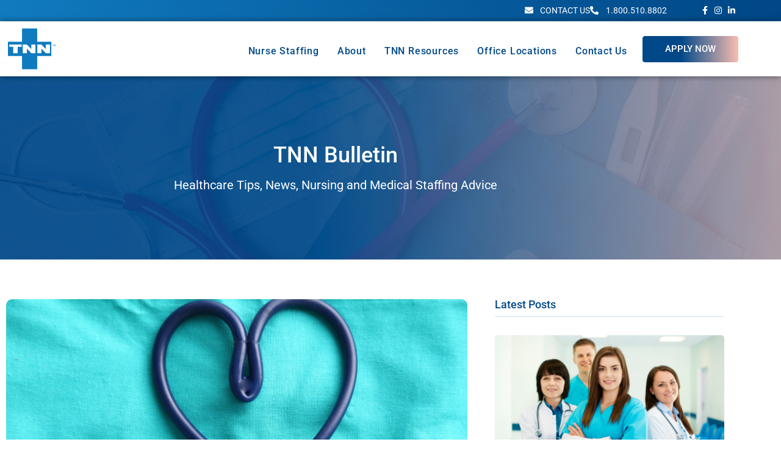

--- FILE ---
content_type: text/html; charset=UTF-8
request_url: https://totalnursesnetwork.com/navigating-nursing-principles-of-ethics-a-guide-for-healthcare-professionals/
body_size: 35375
content:

<!DOCTYPE html>
<html lang="en-US">

<head>
	<meta charset="UTF-8">
	<meta name="viewport" content="width=device-width, initial-scale=1.0" />
		<meta name='robots' content='index, follow, max-image-preview:large, max-snippet:-1, max-video-preview:-1' />

	<!-- This site is optimized with the Yoast SEO plugin v21.4 - https://yoast.com/wordpress/plugins/seo/ -->
	<title>Navigating Nursing Principles of Ethics: A Guide for Healthcare Professionals | Total Nurses Network</title>
	<meta name="description" content="TNN Bulletin Healthcare Tips, News, Nursing and Medical Staffing Advice As healthcare professionals, nurses play a critical role in the lives of their" />
	<link rel="canonical" href="https://totalnursesnetwork.com/navigating-nursing-principles-of-ethics-a-guide-for-healthcare-professionals/" />
	<meta property="og:locale" content="en_US" />
	<meta property="og:type" content="article" />
	<meta property="og:title" content="Navigating Nursing Principles of Ethics: A Guide for Healthcare Professionals | Total Nurses Network" />
	<meta property="og:description" content="TNN Bulletin Healthcare Tips, News, Nursing and Medical Staffing Advice As healthcare professionals, nurses play a critical role in the lives of their" />
	<meta property="og:url" content="https://totalnursesnetwork.com/navigating-nursing-principles-of-ethics-a-guide-for-healthcare-professionals/" />
	<meta property="og:site_name" content="Total Nurses Network" />
	<meta property="article:publisher" content="https://www.facebook.com/totalnurses" />
	<meta property="article:published_time" content="2023-04-17T23:46:39+00:00" />
	<meta property="article:modified_time" content="2023-05-30T17:08:22+00:00" />
	<meta property="og:image" content="https://totalnursesnetwork.com/wp-content/uploads/2023/04/Navigating-Nursing-Principles-of-Ethics-A-Guide-for-Healthcare-Professionals-1024x576.png" />
	<meta property="og:image:width" content="1024" />
	<meta property="og:image:height" content="576" />
	<meta property="og:image:type" content="image/png" />
	<meta name="author" content="my23_fwk4xd" />
	<meta name="twitter:card" content="summary_large_image" />
	<meta name="twitter:label1" content="Written by" />
	<meta name="twitter:data1" content="my23_fwk4xd" />
	<meta name="twitter:label2" content="Est. reading time" />
	<meta name="twitter:data2" content="13 minutes" />
	<script type="application/ld+json" class="yoast-schema-graph">{"@context":"https://schema.org","@graph":[{"@type":"Article","@id":"https://totalnursesnetwork.com/navigating-nursing-principles-of-ethics-a-guide-for-healthcare-professionals/#article","isPartOf":{"@id":"https://totalnursesnetwork.com/navigating-nursing-principles-of-ethics-a-guide-for-healthcare-professionals/"},"author":{"name":"my23_fwk4xd","@id":"https://totalnursesnetwork.com/#/schema/person/307ca1fc748f49ffc18cfc055bdc38ee"},"headline":"Navigating Nursing Principles of Ethics: A Guide for Healthcare Professionals","datePublished":"2023-04-17T23:46:39+00:00","dateModified":"2023-05-30T17:08:22+00:00","mainEntityOfPage":{"@id":"https://totalnursesnetwork.com/navigating-nursing-principles-of-ethics-a-guide-for-healthcare-professionals/"},"wordCount":2637,"publisher":{"@id":"https://totalnursesnetwork.com/#organization"},"image":{"@id":"https://totalnursesnetwork.com/navigating-nursing-principles-of-ethics-a-guide-for-healthcare-professionals/#primaryimage"},"thumbnailUrl":"https://totalnursesnetwork.com/wp-content/uploads/2023/04/Navigating-Nursing-Principles-of-Ethics-A-Guide-for-Healthcare-Professionals.png","articleSection":["Blog"],"inLanguage":"en-US"},{"@type":"WebPage","@id":"https://totalnursesnetwork.com/navigating-nursing-principles-of-ethics-a-guide-for-healthcare-professionals/","url":"https://totalnursesnetwork.com/navigating-nursing-principles-of-ethics-a-guide-for-healthcare-professionals/","name":"Navigating Nursing Principles of Ethics: A Guide for Healthcare Professionals | Total Nurses Network","isPartOf":{"@id":"https://totalnursesnetwork.com/#website"},"primaryImageOfPage":{"@id":"https://totalnursesnetwork.com/navigating-nursing-principles-of-ethics-a-guide-for-healthcare-professionals/#primaryimage"},"image":{"@id":"https://totalnursesnetwork.com/navigating-nursing-principles-of-ethics-a-guide-for-healthcare-professionals/#primaryimage"},"thumbnailUrl":"https://totalnursesnetwork.com/wp-content/uploads/2023/04/Navigating-Nursing-Principles-of-Ethics-A-Guide-for-Healthcare-Professionals.png","datePublished":"2023-04-17T23:46:39+00:00","dateModified":"2023-05-30T17:08:22+00:00","description":"TNN Bulletin Healthcare Tips, News, Nursing and Medical Staffing Advice As healthcare professionals, nurses play a critical role in the lives of their","breadcrumb":{"@id":"https://totalnursesnetwork.com/navigating-nursing-principles-of-ethics-a-guide-for-healthcare-professionals/#breadcrumb"},"inLanguage":"en-US","potentialAction":[{"@type":"ReadAction","target":["https://totalnursesnetwork.com/navigating-nursing-principles-of-ethics-a-guide-for-healthcare-professionals/"]}]},{"@type":"ImageObject","inLanguage":"en-US","@id":"https://totalnursesnetwork.com/navigating-nursing-principles-of-ethics-a-guide-for-healthcare-professionals/#primaryimage","url":"https://totalnursesnetwork.com/wp-content/uploads/2023/04/Navigating-Nursing-Principles-of-Ethics-A-Guide-for-Healthcare-Professionals.png","contentUrl":"https://totalnursesnetwork.com/wp-content/uploads/2023/04/Navigating-Nursing-Principles-of-Ethics-A-Guide-for-Healthcare-Professionals.png","width":2240,"height":1260},{"@type":"BreadcrumbList","@id":"https://totalnursesnetwork.com/navigating-nursing-principles-of-ethics-a-guide-for-healthcare-professionals/#breadcrumb","itemListElement":[{"@type":"ListItem","position":1,"name":"Home","item":"https://totalnursesnetwork.com/"},{"@type":"ListItem","position":2,"name":"Navigating Nursing Principles of Ethics: A Guide for Healthcare Professionals"}]},{"@type":"WebSite","@id":"https://totalnursesnetwork.com/#website","url":"https://totalnursesnetwork.com/","name":"Total Nurses Network","description":"Healthcare Staffing and Services","publisher":{"@id":"https://totalnursesnetwork.com/#organization"},"potentialAction":[{"@type":"SearchAction","target":{"@type":"EntryPoint","urlTemplate":"https://totalnursesnetwork.com/?s={search_term_string}"},"query-input":"required name=search_term_string"}],"inLanguage":"en-US"},{"@type":"Organization","@id":"https://totalnursesnetwork.com/#organization","name":"Total Nurses Network","url":"https://totalnursesnetwork.com/","logo":{"@type":"ImageObject","inLanguage":"en-US","@id":"https://totalnursesnetwork.com/#/schema/logo/image/","url":"https://totalnursesnetwork.com/wp-content/uploads/2023/06/TNN-Logo.jpg","contentUrl":"https://totalnursesnetwork.com/wp-content/uploads/2023/06/TNN-Logo.jpg","width":400,"height":400,"caption":"Total Nurses Network"},"image":{"@id":"https://totalnursesnetwork.com/#/schema/logo/image/"},"sameAs":["https://www.facebook.com/totalnurses","https://www.instagram.com/totalnursesnetwork/"]},{"@type":"Person","@id":"https://totalnursesnetwork.com/#/schema/person/307ca1fc748f49ffc18cfc055bdc38ee","name":"my23_fwk4xd","image":{"@type":"ImageObject","inLanguage":"en-US","@id":"https://totalnursesnetwork.com/#/schema/person/image/","url":"https://secure.gravatar.com/avatar/de7934a7b5771b4b954a9645ae55ee3be54f75cc97f760aa4484e6954e69f1ee?s=96&d=mm&r=g","contentUrl":"https://secure.gravatar.com/avatar/de7934a7b5771b4b954a9645ae55ee3be54f75cc97f760aa4484e6954e69f1ee?s=96&d=mm&r=g","caption":"my23_fwk4xd"},"sameAs":["https://totalnursesnetwork.com/"]}]}</script>
	<!-- / Yoast SEO plugin. -->


<script type='application/javascript'>console.log('PixelYourSite Free version 9.4.7');</script>
<link rel='dns-prefetch' href='//fonts.googleapis.com' />
<link rel="alternate" type="application/rss+xml" title="Total Nurses Network &raquo; Feed" href="https://totalnursesnetwork.com/feed/" />
<link rel="alternate" type="application/rss+xml" title="Total Nurses Network &raquo; Comments Feed" href="https://totalnursesnetwork.com/comments/feed/" />
<link rel="alternate" type="application/rss+xml" title="Total Nurses Network &raquo; Navigating Nursing Principles of Ethics: A Guide for Healthcare Professionals Comments Feed" href="https://totalnursesnetwork.com/navigating-nursing-principles-of-ethics-a-guide-for-healthcare-professionals/feed/" />
<link rel="alternate" title="oEmbed (JSON)" type="application/json+oembed" href="https://totalnursesnetwork.com/wp-json/oembed/1.0/embed?url=https%3A%2F%2Ftotalnursesnetwork.com%2Fnavigating-nursing-principles-of-ethics-a-guide-for-healthcare-professionals%2F" />
<link rel="alternate" title="oEmbed (XML)" type="text/xml+oembed" href="https://totalnursesnetwork.com/wp-json/oembed/1.0/embed?url=https%3A%2F%2Ftotalnursesnetwork.com%2Fnavigating-nursing-principles-of-ethics-a-guide-for-healthcare-professionals%2F&#038;format=xml" />
<style id='wp-img-auto-sizes-contain-inline-css'>
img:is([sizes=auto i],[sizes^="auto," i]){contain-intrinsic-size:3000px 1500px}
/*# sourceURL=wp-img-auto-sizes-contain-inline-css */
</style>
<link rel='stylesheet' id='elementor-frontend-css' href='https://totalnursesnetwork.com/wp-content/plugins/elementor/assets/css/frontend.min.css?ver=3.34.2' media='all' />
<link rel='stylesheet' id='elementor-post-379-css' href='https://totalnursesnetwork.com/wp-content/uploads/elementor/css/post-379.css?ver=1768936647' media='all' />
<link rel='stylesheet' id='elementor-post-163-css' href='https://totalnursesnetwork.com/wp-content/uploads/elementor/css/post-163.css?ver=1768936647' media='all' />
<style id='wp-emoji-styles-inline-css'>

	img.wp-smiley, img.emoji {
		display: inline !important;
		border: none !important;
		box-shadow: none !important;
		height: 1em !important;
		width: 1em !important;
		margin: 0 0.07em !important;
		vertical-align: -0.1em !important;
		background: none !important;
		padding: 0 !important;
	}
/*# sourceURL=wp-emoji-styles-inline-css */
</style>
<style id='classic-theme-styles-inline-css'>
/*! This file is auto-generated */
.wp-block-button__link{color:#fff;background-color:#32373c;border-radius:9999px;box-shadow:none;text-decoration:none;padding:calc(.667em + 2px) calc(1.333em + 2px);font-size:1.125em}.wp-block-file__button{background:#32373c;color:#fff;text-decoration:none}
/*# sourceURL=/wp-includes/css/classic-themes.min.css */
</style>
<link rel='stylesheet' id='wp-components-css' href='https://totalnursesnetwork.com/wp-includes/css/dist/components/style.min.css?ver=6.9' media='all' />
<link rel='stylesheet' id='wp-preferences-css' href='https://totalnursesnetwork.com/wp-includes/css/dist/preferences/style.min.css?ver=6.9' media='all' />
<link rel='stylesheet' id='wp-block-editor-css' href='https://totalnursesnetwork.com/wp-includes/css/dist/block-editor/style.min.css?ver=6.9' media='all' />
<link rel='stylesheet' id='wp-reusable-blocks-css' href='https://totalnursesnetwork.com/wp-includes/css/dist/reusable-blocks/style.min.css?ver=6.9' media='all' />
<link rel='stylesheet' id='wp-patterns-css' href='https://totalnursesnetwork.com/wp-includes/css/dist/patterns/style.min.css?ver=6.9' media='all' />
<link rel='stylesheet' id='wp-editor-css' href='https://totalnursesnetwork.com/wp-includes/css/dist/editor/style.min.css?ver=6.9' media='all' />
<link rel='stylesheet' id='sjb_shortcode_block-cgb-style-css-css' href='https://totalnursesnetwork.com/wp-content/plugins/simple-job-board/sjb-block/dist/blocks.style.build.css' media='all' />
<style id='global-styles-inline-css'>
:root{--wp--preset--aspect-ratio--square: 1;--wp--preset--aspect-ratio--4-3: 4/3;--wp--preset--aspect-ratio--3-4: 3/4;--wp--preset--aspect-ratio--3-2: 3/2;--wp--preset--aspect-ratio--2-3: 2/3;--wp--preset--aspect-ratio--16-9: 16/9;--wp--preset--aspect-ratio--9-16: 9/16;--wp--preset--color--black: #000000;--wp--preset--color--cyan-bluish-gray: #abb8c3;--wp--preset--color--white: #FFFFFF;--wp--preset--color--pale-pink: #f78da7;--wp--preset--color--vivid-red: #cf2e2e;--wp--preset--color--luminous-vivid-orange: #ff6900;--wp--preset--color--luminous-vivid-amber: #fcb900;--wp--preset--color--light-green-cyan: #7bdcb5;--wp--preset--color--vivid-green-cyan: #00d084;--wp--preset--color--pale-cyan-blue: #8ed1fc;--wp--preset--color--vivid-cyan-blue: #0693e3;--wp--preset--color--vivid-purple: #9b51e0;--wp--preset--color--dark-gray: #28303D;--wp--preset--color--gray: #39414D;--wp--preset--color--green: #D1E4DD;--wp--preset--color--blue: #D1DFE4;--wp--preset--color--purple: #D1D1E4;--wp--preset--color--red: #E4D1D1;--wp--preset--color--orange: #E4DAD1;--wp--preset--color--yellow: #EEEADD;--wp--preset--gradient--vivid-cyan-blue-to-vivid-purple: linear-gradient(135deg,rgb(6,147,227) 0%,rgb(155,81,224) 100%);--wp--preset--gradient--light-green-cyan-to-vivid-green-cyan: linear-gradient(135deg,rgb(122,220,180) 0%,rgb(0,208,130) 100%);--wp--preset--gradient--luminous-vivid-amber-to-luminous-vivid-orange: linear-gradient(135deg,rgb(252,185,0) 0%,rgb(255,105,0) 100%);--wp--preset--gradient--luminous-vivid-orange-to-vivid-red: linear-gradient(135deg,rgb(255,105,0) 0%,rgb(207,46,46) 100%);--wp--preset--gradient--very-light-gray-to-cyan-bluish-gray: linear-gradient(135deg,rgb(238,238,238) 0%,rgb(169,184,195) 100%);--wp--preset--gradient--cool-to-warm-spectrum: linear-gradient(135deg,rgb(74,234,220) 0%,rgb(151,120,209) 20%,rgb(207,42,186) 40%,rgb(238,44,130) 60%,rgb(251,105,98) 80%,rgb(254,248,76) 100%);--wp--preset--gradient--blush-light-purple: linear-gradient(135deg,rgb(255,206,236) 0%,rgb(152,150,240) 100%);--wp--preset--gradient--blush-bordeaux: linear-gradient(135deg,rgb(254,205,165) 0%,rgb(254,45,45) 50%,rgb(107,0,62) 100%);--wp--preset--gradient--luminous-dusk: linear-gradient(135deg,rgb(255,203,112) 0%,rgb(199,81,192) 50%,rgb(65,88,208) 100%);--wp--preset--gradient--pale-ocean: linear-gradient(135deg,rgb(255,245,203) 0%,rgb(182,227,212) 50%,rgb(51,167,181) 100%);--wp--preset--gradient--electric-grass: linear-gradient(135deg,rgb(202,248,128) 0%,rgb(113,206,126) 100%);--wp--preset--gradient--midnight: linear-gradient(135deg,rgb(2,3,129) 0%,rgb(40,116,252) 100%);--wp--preset--gradient--purple-to-yellow: linear-gradient(160deg, #D1D1E4 0%, #EEEADD 100%);--wp--preset--gradient--yellow-to-purple: linear-gradient(160deg, #EEEADD 0%, #D1D1E4 100%);--wp--preset--gradient--green-to-yellow: linear-gradient(160deg, #D1E4DD 0%, #EEEADD 100%);--wp--preset--gradient--yellow-to-green: linear-gradient(160deg, #EEEADD 0%, #D1E4DD 100%);--wp--preset--gradient--red-to-yellow: linear-gradient(160deg, #E4D1D1 0%, #EEEADD 100%);--wp--preset--gradient--yellow-to-red: linear-gradient(160deg, #EEEADD 0%, #E4D1D1 100%);--wp--preset--gradient--purple-to-red: linear-gradient(160deg, #D1D1E4 0%, #E4D1D1 100%);--wp--preset--gradient--red-to-purple: linear-gradient(160deg, #E4D1D1 0%, #D1D1E4 100%);--wp--preset--font-size--small: 18px;--wp--preset--font-size--medium: 20px;--wp--preset--font-size--large: 24px;--wp--preset--font-size--x-large: 42px;--wp--preset--font-size--extra-small: 16px;--wp--preset--font-size--normal: 20px;--wp--preset--font-size--extra-large: 40px;--wp--preset--font-size--huge: 96px;--wp--preset--font-size--gigantic: 144px;--wp--preset--spacing--20: 0.44rem;--wp--preset--spacing--30: 0.67rem;--wp--preset--spacing--40: 1rem;--wp--preset--spacing--50: 1.5rem;--wp--preset--spacing--60: 2.25rem;--wp--preset--spacing--70: 3.38rem;--wp--preset--spacing--80: 5.06rem;--wp--preset--shadow--natural: 6px 6px 9px rgba(0, 0, 0, 0.2);--wp--preset--shadow--deep: 12px 12px 50px rgba(0, 0, 0, 0.4);--wp--preset--shadow--sharp: 6px 6px 0px rgba(0, 0, 0, 0.2);--wp--preset--shadow--outlined: 6px 6px 0px -3px rgb(255, 255, 255), 6px 6px rgb(0, 0, 0);--wp--preset--shadow--crisp: 6px 6px 0px rgb(0, 0, 0);}:where(.is-layout-flex){gap: 0.5em;}:where(.is-layout-grid){gap: 0.5em;}body .is-layout-flex{display: flex;}.is-layout-flex{flex-wrap: wrap;align-items: center;}.is-layout-flex > :is(*, div){margin: 0;}body .is-layout-grid{display: grid;}.is-layout-grid > :is(*, div){margin: 0;}:where(.wp-block-columns.is-layout-flex){gap: 2em;}:where(.wp-block-columns.is-layout-grid){gap: 2em;}:where(.wp-block-post-template.is-layout-flex){gap: 1.25em;}:where(.wp-block-post-template.is-layout-grid){gap: 1.25em;}.has-black-color{color: var(--wp--preset--color--black) !important;}.has-cyan-bluish-gray-color{color: var(--wp--preset--color--cyan-bluish-gray) !important;}.has-white-color{color: var(--wp--preset--color--white) !important;}.has-pale-pink-color{color: var(--wp--preset--color--pale-pink) !important;}.has-vivid-red-color{color: var(--wp--preset--color--vivid-red) !important;}.has-luminous-vivid-orange-color{color: var(--wp--preset--color--luminous-vivid-orange) !important;}.has-luminous-vivid-amber-color{color: var(--wp--preset--color--luminous-vivid-amber) !important;}.has-light-green-cyan-color{color: var(--wp--preset--color--light-green-cyan) !important;}.has-vivid-green-cyan-color{color: var(--wp--preset--color--vivid-green-cyan) !important;}.has-pale-cyan-blue-color{color: var(--wp--preset--color--pale-cyan-blue) !important;}.has-vivid-cyan-blue-color{color: var(--wp--preset--color--vivid-cyan-blue) !important;}.has-vivid-purple-color{color: var(--wp--preset--color--vivid-purple) !important;}.has-black-background-color{background-color: var(--wp--preset--color--black) !important;}.has-cyan-bluish-gray-background-color{background-color: var(--wp--preset--color--cyan-bluish-gray) !important;}.has-white-background-color{background-color: var(--wp--preset--color--white) !important;}.has-pale-pink-background-color{background-color: var(--wp--preset--color--pale-pink) !important;}.has-vivid-red-background-color{background-color: var(--wp--preset--color--vivid-red) !important;}.has-luminous-vivid-orange-background-color{background-color: var(--wp--preset--color--luminous-vivid-orange) !important;}.has-luminous-vivid-amber-background-color{background-color: var(--wp--preset--color--luminous-vivid-amber) !important;}.has-light-green-cyan-background-color{background-color: var(--wp--preset--color--light-green-cyan) !important;}.has-vivid-green-cyan-background-color{background-color: var(--wp--preset--color--vivid-green-cyan) !important;}.has-pale-cyan-blue-background-color{background-color: var(--wp--preset--color--pale-cyan-blue) !important;}.has-vivid-cyan-blue-background-color{background-color: var(--wp--preset--color--vivid-cyan-blue) !important;}.has-vivid-purple-background-color{background-color: var(--wp--preset--color--vivid-purple) !important;}.has-black-border-color{border-color: var(--wp--preset--color--black) !important;}.has-cyan-bluish-gray-border-color{border-color: var(--wp--preset--color--cyan-bluish-gray) !important;}.has-white-border-color{border-color: var(--wp--preset--color--white) !important;}.has-pale-pink-border-color{border-color: var(--wp--preset--color--pale-pink) !important;}.has-vivid-red-border-color{border-color: var(--wp--preset--color--vivid-red) !important;}.has-luminous-vivid-orange-border-color{border-color: var(--wp--preset--color--luminous-vivid-orange) !important;}.has-luminous-vivid-amber-border-color{border-color: var(--wp--preset--color--luminous-vivid-amber) !important;}.has-light-green-cyan-border-color{border-color: var(--wp--preset--color--light-green-cyan) !important;}.has-vivid-green-cyan-border-color{border-color: var(--wp--preset--color--vivid-green-cyan) !important;}.has-pale-cyan-blue-border-color{border-color: var(--wp--preset--color--pale-cyan-blue) !important;}.has-vivid-cyan-blue-border-color{border-color: var(--wp--preset--color--vivid-cyan-blue) !important;}.has-vivid-purple-border-color{border-color: var(--wp--preset--color--vivid-purple) !important;}.has-vivid-cyan-blue-to-vivid-purple-gradient-background{background: var(--wp--preset--gradient--vivid-cyan-blue-to-vivid-purple) !important;}.has-light-green-cyan-to-vivid-green-cyan-gradient-background{background: var(--wp--preset--gradient--light-green-cyan-to-vivid-green-cyan) !important;}.has-luminous-vivid-amber-to-luminous-vivid-orange-gradient-background{background: var(--wp--preset--gradient--luminous-vivid-amber-to-luminous-vivid-orange) !important;}.has-luminous-vivid-orange-to-vivid-red-gradient-background{background: var(--wp--preset--gradient--luminous-vivid-orange-to-vivid-red) !important;}.has-very-light-gray-to-cyan-bluish-gray-gradient-background{background: var(--wp--preset--gradient--very-light-gray-to-cyan-bluish-gray) !important;}.has-cool-to-warm-spectrum-gradient-background{background: var(--wp--preset--gradient--cool-to-warm-spectrum) !important;}.has-blush-light-purple-gradient-background{background: var(--wp--preset--gradient--blush-light-purple) !important;}.has-blush-bordeaux-gradient-background{background: var(--wp--preset--gradient--blush-bordeaux) !important;}.has-luminous-dusk-gradient-background{background: var(--wp--preset--gradient--luminous-dusk) !important;}.has-pale-ocean-gradient-background{background: var(--wp--preset--gradient--pale-ocean) !important;}.has-electric-grass-gradient-background{background: var(--wp--preset--gradient--electric-grass) !important;}.has-midnight-gradient-background{background: var(--wp--preset--gradient--midnight) !important;}.has-small-font-size{font-size: var(--wp--preset--font-size--small) !important;}.has-medium-font-size{font-size: var(--wp--preset--font-size--medium) !important;}.has-large-font-size{font-size: var(--wp--preset--font-size--large) !important;}.has-x-large-font-size{font-size: var(--wp--preset--font-size--x-large) !important;}
:where(.wp-block-post-template.is-layout-flex){gap: 1.25em;}:where(.wp-block-post-template.is-layout-grid){gap: 1.25em;}
:where(.wp-block-term-template.is-layout-flex){gap: 1.25em;}:where(.wp-block-term-template.is-layout-grid){gap: 1.25em;}
:where(.wp-block-columns.is-layout-flex){gap: 2em;}:where(.wp-block-columns.is-layout-grid){gap: 2em;}
:root :where(.wp-block-pullquote){font-size: 1.5em;line-height: 1.6;}
/*# sourceURL=global-styles-inline-css */
</style>
<link rel='stylesheet' id='contact-form-7-css' href='https://totalnursesnetwork.com/wp-content/plugins/contact-form-7/includes/css/styles.css?ver=6.1.4' media='all' />
<link rel='stylesheet' id='easyjobsowl-css' href='https://totalnursesnetwork.com/wp-content/plugins/easyjobs/public/assets/vendor/owl.carousel.min.css?ver=2.4.1' media='all' />
<link rel='stylesheet' id='easyjobs-css' href='https://totalnursesnetwork.com/wp-content/plugins/easyjobs/public/assets/dist/css/easyjobs-public.min.css?ver=2.4.1' media='all' />
<link rel='stylesheet' id='img_slider_lightbox2_stylesheet-css' href='https://totalnursesnetwork.com/wp-content/plugins/image-slider-slideshow/assets/css/lightbox.min.css?ver=1.8' media='all' />
<link rel='stylesheet' id='img-slider-css-css' href='https://totalnursesnetwork.com/wp-content/plugins/image-slider-slideshow/assets/css/portfolio.css?ver=1.8' media='all' />
<link rel='stylesheet' id='rpg-font-awesome-5.0.8-css' href='https://totalnursesnetwork.com/wp-content/plugins/image-slider-slideshow/assets/css/font-awesome-latest/css/fontawesome-all.min.css?ver=6.9' media='all' />
<link rel='stylesheet' id='img-slider-bootstrap-css-css' href='https://totalnursesnetwork.com/wp-content/plugins/image-slider-slideshow/assets/css/bootstrap.css?ver=1.8' media='all' />
<link rel='stylesheet' id='owl-carousel-css-css' href='https://totalnursesnetwork.com/wp-content/plugins/image-slider-slideshow/assets/css/owl.carousel.min.css?ver=1.8' media='all' />
<link rel='stylesheet' id='owl-theme-default-css-css' href='https://totalnursesnetwork.com/wp-content/plugins/image-slider-slideshow/assets/css/owl.theme.default.min.css?ver=1.8' media='all' />
<link rel='stylesheet' id='owl-animate-css-css' href='https://totalnursesnetwork.com/wp-content/plugins/image-slider-slideshow/assets/css/animate.css?ver=1.8' media='all' />
<link rel='stylesheet' id='custom-slider-css-css' href='https://totalnursesnetwork.com/wp-content/plugins/image-slider-slideshow/assets/css/custom-slider.css?ver=1.8' media='all' />
<link rel='stylesheet' id='swiper-master-css-css' href='https://totalnursesnetwork.com/wp-content/plugins/image-slider-slideshow/assets/css/swiper.min.css?ver=1.8' media='all' />
<link rel='stylesheet' id='simple-job-board-google-fonts-css' href='https://fonts.googleapis.com/css?family=Roboto%3A100%2C100i%2C300%2C300i%2C400%2C400i%2C500%2C500i%2C700%2C700i%2C900%2C900i&#038;ver=2.12.5' media='all' />
<link rel='stylesheet' id='sjb-fontawesome-css' href='https://totalnursesnetwork.com/wp-content/plugins/simple-job-board/includes/css/font-awesome.min.css?ver=5.15.4' media='all' />
<link rel='stylesheet' id='simple-job-board-jquery-ui-css' href='https://totalnursesnetwork.com/wp-content/plugins/simple-job-board/public/css/jquery-ui.css?ver=1.12.1' media='all' />
<link rel='stylesheet' id='simple-job-board-frontend-css' href='https://totalnursesnetwork.com/wp-content/plugins/simple-job-board/public/css/simple-job-board-public.css?ver=3.0.0' media='all' />
<link rel='stylesheet' id='sfwppa-public-style-css' href='https://totalnursesnetwork.com/wp-content/plugins/styles-for-wp-pagenavi-addon/assets/css/sfwppa-style.css?ver=1.2.4' media='all' />
<link rel='stylesheet' id='tss-css' href='https://totalnursesnetwork.com/wp-content/plugins/testimonial-slider-and-showcase/assets/css/wptestimonial.css?ver=2.4.1' media='all' />
<link rel='stylesheet' id='twenty-twenty-one-style-css' href='https://totalnursesnetwork.com/wp-content/themes/total-nurses-network/style.css?ver=1.3' media='all' />
<link rel='stylesheet' id='twenty-twenty-one-print-style-css' href='https://totalnursesnetwork.com/wp-content/themes/total-nurses-network/assets/css/print.css?ver=1.3' media='print' />
<link rel='stylesheet' id='custom-cssnew-css' href='https://totalnursesnetwork.com/wp-content/themes/total-nurses-network/custom.css?ver=1.3' media='all' />
<link rel='stylesheet' id='elementor-icons-css' href='https://totalnursesnetwork.com/wp-content/plugins/elementor/assets/lib/eicons/css/elementor-icons.min.css?ver=5.46.0' media='all' />
<link rel='stylesheet' id='elementor-post-5-css' href='https://totalnursesnetwork.com/wp-content/uploads/elementor/css/post-5.css?ver=1768936647' media='all' />
<link rel='stylesheet' id='she-header-style-css' href='https://totalnursesnetwork.com/wp-content/plugins/sticky-header-effects-for-elementor/assets/css/she-header-style.css?ver=2.1.6' media='all' />
<link rel='stylesheet' id='widget-heading-css' href='https://totalnursesnetwork.com/wp-content/plugins/elementor/assets/css/widget-heading.min.css?ver=3.34.2' media='all' />
<link rel='stylesheet' id='widget-image-css' href='https://totalnursesnetwork.com/wp-content/plugins/elementor/assets/css/widget-image.min.css?ver=3.34.2' media='all' />
<link rel='stylesheet' id='widget-post-info-css' href='https://totalnursesnetwork.com/wp-content/plugins/elementor-pro/assets/css/widget-post-info.min.css?ver=3.33.2' media='all' />
<link rel='stylesheet' id='widget-icon-list-css' href='https://totalnursesnetwork.com/wp-content/plugins/elementor/assets/css/widget-icon-list.min.css?ver=3.34.2' media='all' />
<link rel='stylesheet' id='elementor-icons-shared-0-css' href='https://totalnursesnetwork.com/wp-content/plugins/elementor/assets/lib/font-awesome/css/fontawesome.min.css?ver=5.15.3' media='all' />
<link rel='stylesheet' id='elementor-icons-fa-regular-css' href='https://totalnursesnetwork.com/wp-content/plugins/elementor/assets/lib/font-awesome/css/regular.min.css?ver=5.15.3' media='all' />
<link rel='stylesheet' id='elementor-icons-fa-solid-css' href='https://totalnursesnetwork.com/wp-content/plugins/elementor/assets/lib/font-awesome/css/solid.min.css?ver=5.15.3' media='all' />
<link rel='stylesheet' id='widget-share-buttons-css' href='https://totalnursesnetwork.com/wp-content/plugins/elementor-pro/assets/css/widget-share-buttons.min.css?ver=3.33.2' media='all' />
<link rel='stylesheet' id='e-apple-webkit-css' href='https://totalnursesnetwork.com/wp-content/plugins/elementor/assets/css/conditionals/apple-webkit.min.css?ver=3.34.2' media='all' />
<link rel='stylesheet' id='elementor-icons-fa-brands-css' href='https://totalnursesnetwork.com/wp-content/plugins/elementor/assets/lib/font-awesome/css/brands.min.css?ver=5.15.3' media='all' />
<link rel='stylesheet' id='widget-post-navigation-css' href='https://totalnursesnetwork.com/wp-content/plugins/elementor-pro/assets/css/widget-post-navigation.min.css?ver=3.33.2' media='all' />
<link rel='stylesheet' id='widget-posts-css' href='https://totalnursesnetwork.com/wp-content/plugins/elementor-pro/assets/css/widget-posts.min.css?ver=3.33.2' media='all' />
<link rel='stylesheet' id='elementor-post-6742-css' href='https://totalnursesnetwork.com/wp-content/uploads/elementor/css/post-6742.css?ver=1769084121' media='all' />
<link rel='stylesheet' id='ekit-widget-styles-css' href='https://totalnursesnetwork.com/wp-content/plugins/elementskit-lite/widgets/init/assets/css/widget-styles.css?ver=3.7.8' media='all' />
<link rel='stylesheet' id='ekit-responsive-css' href='https://totalnursesnetwork.com/wp-content/plugins/elementskit-lite/widgets/init/assets/css/responsive.css?ver=3.7.8' media='all' />
<link rel='stylesheet' id='eael-general-css' href='https://totalnursesnetwork.com/wp-content/plugins/essential-addons-for-elementor-lite/assets/front-end/css/view/general.min.css?ver=6.5.8' media='all' />
<link rel='stylesheet' id='elementor-gf-local-roboto-css' href='https://totalnursesnetwork.com/wp-content/uploads/elementor/google-fonts/css/roboto.css?ver=1742239119' media='all' />
<!--n2css--><!--n2js--><script src="https://totalnursesnetwork.com/wp-includes/js/jquery/jquery.min.js?ver=3.7.1" id="jquery-core-js"></script>
<script src="https://totalnursesnetwork.com/wp-includes/js/jquery/jquery-migrate.min.js?ver=3.4.1" id="jquery-migrate-js"></script>
<script src="https://totalnursesnetwork.com/wp-content/plugins/image-slider-slideshow/assets/js/owl.carousel.min.js?ver=1.8" id="owl-carousel-js-js"></script>
<script src="https://totalnursesnetwork.com/wp-content/plugins/image-slider-slideshow/assets/js/swiper.min.js?ver=1.8" id="swiper-master-js-js"></script>
<script src="https://totalnursesnetwork.com/wp-content/plugins/sticky-header-effects-for-elementor/assets/js/she-header.js?ver=2.1.6" id="she-header-js"></script>
<script src="https://totalnursesnetwork.com/wp-content/plugins/pixelyoursite/dist/scripts/jquery.bind-first-0.2.3.min.js?ver=6.9" id="jquery-bind-first-js"></script>
<script src="https://totalnursesnetwork.com/wp-content/plugins/pixelyoursite/dist/scripts/js.cookie-2.1.3.min.js?ver=2.1.3" id="js-cookie-pys-js"></script>
<script id="pys-js-extra">
var pysOptions = {"staticEvents":[],"dynamicEvents":[],"triggerEvents":[],"triggerEventTypes":[],"ga":{"trackingIds":["G-DW5NQMB8B4"],"enhanceLinkAttr":false,"anonimizeIP":false,"commentEventEnabled":true,"commentEventNonInteractive":false,"downloadEnabled":true,"downloadEventNonInteractive":false,"formEventEnabled":true,"crossDomainEnabled":false,"crossDomainAcceptIncoming":false,"crossDomainDomains":[],"isDebugEnabled":["index_0"],"disableAdvertisingFeatures":false,"disableAdvertisingPersonalization":false,"wooVariableAsSimple":false},"debug":"","siteUrl":"https://totalnursesnetwork.com","ajaxUrl":"https://totalnursesnetwork.com/wp-admin/admin-ajax.php","ajax_event":"72ff96d12b","enable_remove_download_url_param":"1","cookie_duration":"7","last_visit_duration":"60","enable_success_send_form":"","ajaxForServerEvent":"1","gdpr":{"ajax_enabled":false,"all_disabled_by_api":false,"facebook_disabled_by_api":false,"analytics_disabled_by_api":false,"google_ads_disabled_by_api":false,"pinterest_disabled_by_api":false,"bing_disabled_by_api":false,"externalID_disabled_by_api":false,"facebook_prior_consent_enabled":true,"analytics_prior_consent_enabled":true,"google_ads_prior_consent_enabled":null,"pinterest_prior_consent_enabled":true,"bing_prior_consent_enabled":true,"cookiebot_integration_enabled":false,"cookiebot_facebook_consent_category":"marketing","cookiebot_analytics_consent_category":"statistics","cookiebot_tiktok_consent_category":"marketing","cookiebot_google_ads_consent_category":null,"cookiebot_pinterest_consent_category":"marketing","cookiebot_bing_consent_category":"marketing","consent_magic_integration_enabled":false,"real_cookie_banner_integration_enabled":false,"cookie_notice_integration_enabled":false,"cookie_law_info_integration_enabled":false},"cookie":{"disabled_all_cookie":false,"disabled_advanced_form_data_cookie":false,"disabled_landing_page_cookie":false,"disabled_first_visit_cookie":false,"disabled_trafficsource_cookie":false,"disabled_utmTerms_cookie":false,"disabled_utmId_cookie":false},"woo":{"enabled":false},"edd":{"enabled":false}};
//# sourceURL=pys-js-extra
</script>
<script src="https://totalnursesnetwork.com/wp-content/plugins/pixelyoursite/dist/scripts/public.js?ver=9.4.7" id="pys-js"></script>
<link rel="https://api.w.org/" href="https://totalnursesnetwork.com/wp-json/" /><link rel="alternate" title="JSON" type="application/json" href="https://totalnursesnetwork.com/wp-json/wp/v2/posts/6742" /><link rel="EditURI" type="application/rsd+xml" title="RSD" href="https://totalnursesnetwork.com/xmlrpc.php?rsd" />
<meta name="generator" content="WordPress 6.9" />
<link rel='shortlink' href='https://totalnursesnetwork.com/?p=6742' />
	<style type="text/css">

        /*********** Easyjobs dynamic css started *************/
        .easyjobs-frontend-wrapper.easyjobs-landing-page{
            background-color: #f5f7fd;
            width: 100%;
            max-width: 100%;
            padding-top: 50px;
            padding-right: 50px;
            padding-bottom: 50px;
            padding-left: 50px;
        }

        .easyjobs-frontend-wrapper.easyjobs-landing-page .ej-header, .easyjobs-shortcode-wrapper.ej-template-classic .carrier__company, .easyjobs-frontend-wrapper.easyjobs-landing-page .about__company{
            background-color: fff;
            padding-top: 50px;
            padding-right: 50px;
            padding-bottom: 50px;
            padding-left: 50px;
        }

        .easyjobs-landing-page .ej-header .ej-company-info .info .name{
            font-size: 24px;
        }
        .easyjobs-landing-page .ej-header .ej-company-info .info .location{
            font-size: 14px;
        }

        .easyjobs-landing-page .ej-header .ej-header-tools .ej-btn, .easyjobs-shortcode-wrapper.ej-template-classic .carrier__company .button, .easyjobs-shortcode-wrapper.ej-template-elegant .ej-company-info .ej-btn {
            font-size: 14px;
            color: #fff;
            background-color: #2fc1e1;
        }
        .easyjobs-landing-page .ej-header .ej-header-tools .ej-btn:hover, .easyjobs-shortcode-wrapper.ej-template-classic .carrier__company .button:hover, .easyjobs-shortcode-wrapper.ej-template-elegant .ej-company-info .ej-btn:hover{
            color: #fff;
            background-color: #1fb6d7;
        }
        .easyjobs-landing-page .ej-company-description, .easyjobs-landing-page .ej-company-description p, .easyjobs-landing-page .ej-company-description p span, .easyjobs-landing-page .ej-company-description ul li, .easyjobs-landing-page .ej-company-description a{
            font-size: 14px;
            color: #7d8091;
        }
        .easyjobs-landing-page .easyjobs-shortcode-wrapper .ej-job-list .ej-job-list-item .ej-job-list-item-inner
        .ej-job-list-item-col{
            padding-top: 25px;
            padding-right: 30px;
            padding-bottom: 25px;
            padding-left: 25px;
            border-color: #f5f7fd;
        }
        .easyjobs-landing-page .easyjobs-shortcode-wrapper .ej-job-list .ej-job-list-item .ej-job-list-item-inner
        .ej-job-list-item-col .ej-job-title{
            font-size: 24px;
        }
        .easyjobs-landing-page .easyjobs-shortcode-wrapper .ej-job-list .ej-job-list-item .ej-job-list-item-inner
        .ej-job-list-item-col .ej-job-title a{
            color: #212529;
        }
        .easyjobs-landing-page .easyjobs-shortcode-wrapper .ej-job-list .ej-job-list-item .ej-job-list-item-inner
        .ej-job-list-item-col .ej-job-title a:hover{
            color: #0056b3;
        }
        .easyjobs-landing-page .easyjobs-shortcode-wrapper .ej-job-list .ej-job-list-item .ej-job-list-item-inner
        .ej-job-list-item-col .ej-job-list-info .ej-job-list-info-block{
            font-size: 14px;
        }
        .easyjobs-landing-page .easyjobs-shortcode-wrapper .ej-job-list .ej-job-list-item .ej-job-list-item-inner
        .ej-job-list-item-col .ej-job-list-info .ej-job-list-info-block a{
            color: #0056b3        }
        .easyjobs-landing-page .easyjobs-shortcode-wrapper .ej-job-list .ej-job-list-item .ej-job-list-item-inner
        .ej-job-list-item-col .ej-job-list-info .ej-job-list-info-block{
            color: #7d8091        }
        .easyjobs-landing-page .easyjobs-shortcode-wrapper .ej-job-list .ej-job-list-item .ej-job-list-item-inner
        .ej-job-list-item-col .ej-deadline{
            font-size: 18px;
            color: #7d8091;
        }
        .easyjobs-landing-page .easyjobs-shortcode-wrapper .ej-job-list .ej-job-list-item .ej-job-list-item-inner
        .ej-job-list-item-col .ej-list-sub{
            font-size: 14px;
            color: #7d8091;
        }

        .easyjobs-landing-page .easyjobs-shortcode-wrapper .ej-job-list .ej-job-list-item .ej-job-list-item-inner
        .ej-job-list-item-col .ej-btn.ej-info-btn-light{
            font-size: 14px;
            color: #2fc1e1;
            background-color: rgba(47,193,225,.1);
        }

        .easyjobs-landing-page .easyjobs-shortcode-wrapper .ej-job-list .ej-job-list-item .ej-job-list-item-inner
        .ej-job-list-item-col .ej-btn.ej-info-btn-light:hover{
            color: #fff;
            background-color: #2fc1e1;
        }

        .easyjobs-landing-page .ej-section .ej-section-title .ej-section-title-text{
            color: #2f323e;
            font-size: 32px;
        }
        .easyjobs-landing-page .ej-section .ej-section-title .ej-section-title-icon{
            color: #597dfc;
            background-color: rgba(89,125,252,.1);
        }
        /* Details page */
        
        .easyjobs-frontend-wrapper.easyjobs-single-page{
            background-color: #f5f7fd;
            width: 100%;
            max-width: 1400px;
            padding-top: 50px;
            padding-right: 50px;
            padding-bottom: 50px;
            padding-left: 50px;
        }

        .easyjobs-single-page .easyjobs-details .ej-job-header .ej-job-header-left .ej-job-overview, .easyjobs-shortcode-wrapper.ej-template-classic .job__more__details {
						background-color: #fff;
			            padding-top: 50px;
            padding-right: 50px;
            padding-bottom: 50px;
            padding-left: 50px;
		}
        .easyjobs-single-page .ej-company-info .info .name{
            font-size: 24px;
        }

        .easyjobs-single-page.ej-company-info .info .location{
            font-size: 14px;
        }

        .easyjobs-single-page .easyjobs-details .ej-job-header .ej-job-header-left .ej-job-overview .ej-job-highlights .ej-job-highlights-item, .easyjobs-shortcode-wrapper.ej-template-classic .job__more__details .infos .info span, .easyjobs-shortcode-wrapper.ej-template-classic .job__more__details .infos .info p, .easyjobs-shortcode-wrapper.ej-template-classic .ej-container div.job__more__details > p{
            font-size: 16px;
        }
        .easyjobs-single-page .easyjobs-details .ej-job-header .ej-job-header-left .ej-job-overview .ej-job-highlights .ej-job-highlights-item .ej-job-highlights-item-label, .easyjobs-shortcode-wrapper.ej-template-classic .job__more__details .infos .info p, .easyjobs-shortcode-wrapper.ej-template-classic .ej-container div.job__more__details > p i, .easyjobs-shortcode-wrapper.ej-template-classic .ej-container div.job__more__details > p span{
            color: #1c2238;
        }
        .easyjobs-single-page.easyjobs-details .ej-job-header .ej-job-header-left .ej-job-overview .ej-job-highlights .ej-job-highlights-item .ej-job-highlights-item-value, .easyjobs-shortcode-wrapper.ej-template-classic .job__more__details .infos .info span, .easyjobs-shortcode-wrapper.ej-template-classic .ej-container div.job__more__details > p{
            color: #7d8091;
        }
        .easyjobs-single-page .ej-apply-link .ej-btn.ej-info-btn, .easyjobs-shortcode-wrapper.ej-template-classic .job__more__details > a.button, .ej-template-elegant .ej-hero .job__infos__block .meta .button{
            font-size: 14px;
            background-color: #2fc1e1;
            color: #fff;
        }
        .easyjobs-single-page .ej-apply-link .ej-btn.ej-info-btn:hover, .easyjobs-shortcode-wrapper.ej-template-classic .job__more__details > a.button:hover, .ej-template-elegant .ej-hero .job__infos__block .meta .button:hover{
            background-color: #1fb6d7;
            color: #fff;
        }
        .easyjobs-single-page .easyjobs-details .ej-job-header .ej-job-header-left .ej-job-overview-footer .ej-social-share ul li a, .easyjobs-frontend-wrapper .easyjobs-shortcode-wrapper .job__more__details .share__options ul li a{
            width: 50px;
            height: 50px;
        }
        .easyjobs-single-page .easyjobs-details .ej-job-header .ej-job-header-left .ej-job-overview-footer .ej-social-share ul li a svg{
            width: 18px;
            height: 18px;
        }
        .easyjobs-frontend-wrapper .easyjobs-shortcode-wrapper .job__more__details .share__options ul li a i{
            font-size: 18px;
            line-height: 50px;
        }

        .easyjobs-single-page .easyjobs-details .ej-content-block h1{
            font-size: 32px;
        }
        .easyjobs-single-page .easyjobs-details .ej-content-block h2{
            font-size: 28px;
        }
        .easyjobs-single-page .easyjobs-details .ej-content-block h3{
            font-size: 24px;
        }
        .easyjobs-single-page .easyjobs-details .ej-content-block h4{
            font-size: 21px;
        }
        .easyjobs-single-page .easyjobs-details .ej-content-block h5{
            font-size: 18px;
        }
        .easyjobs-single-page .easyjobs-details .ej-content-block h6{
            font-size: 16px;
        }
        .easyjobs-single-page .easyjobs-details .ej-content-block p,
        .easyjobs-single-page .easyjobs-details .ej-content-block ul li,
        .easyjobs-single-page .easyjobs-details .ej-content-block ol li,
        .easyjobs-single-page .easyjobs-details .ej-label{
            font-size: 14px;
        }
        .easyjobs-single-page .ej-section .ej-section-title .ej-section-title-text{
            font-size: 32px;
        }
                /*Job filter css*/
        .easyjobs-landing-page .easyjobs-shortcode-wrapper .ej-job-filter-wrap .ej-job-filter-form .ej-info-btn-light {
            font-size: 14px;
            color: #ff9635;
            background-color: rgba(255,150,53,.1);
        }
        .easyjobs-landing-page .easyjobs-shortcode-wrapper .ej-job-filter-wrap .ej-job-filter-form .ej-info-btn-light:hover {
            color: #ff9635;
            background-color: rgba(255,150,53,.1);
        }
        .easyjobs-landing-page .easyjobs-shortcode-wrapper .ej-job-filter-wrap .ej-job-filter-form .ej-danger-btn {
            font-size: 14px;
            color: #ff5f74;
            background-color: rgba(255,95,116,.1);
        }
        .easyjobs-landing-page .easyjobs-shortcode-wrapper .ej-job-filter-wrap .ej-job-filter-form .ej-danger-btn:hover {
            color: #ff5f74;
            background-color: rgba(255,95,116,.1);
        }
        
        

        /****** end easy jobs dynamic css *******/
	</style>
    <!-- Google Tag Manager -->
<script>(function(w,d,s,l,i){w[l]=w[l]||[];w[l].push({'gtm.start':
new Date().getTime(),event:'gtm.js'});var f=d.getElementsByTagName(s)[0],
j=d.createElement(s),dl=l!='dataLayer'?'&l='+l:'';j.async=true;j.src=
'https://www.googletagmanager.com/gtm.js?id='+i+dl;f.parentNode.insertBefore(j,f);
})(window,document,'script','dataLayer','GTM-5GGMPXZ');</script>
<!-- End Google Tag Manager -->

<!-- Meta Pixel Code -->
<script>
!function(f,b,e,v,n,t,s)
{if(f.fbq)return;n=f.fbq=function(){n.callMethod?
n.callMethod.apply(n,arguments):n.queue.push(arguments)};
if(!f._fbq)f._fbq=n;n.push=n;n.loaded=!0;n.version='2.0';
n.queue=[];t=b.createElement(e);t.async=!0;
t.src=v;s=b.getElementsByTagName(e)[0];
s.parentNode.insertBefore(t,s)}(window, document,'script',
'https://connect.facebook.net/en_US/fbevents.js');
fbq('init', '314821504022878');
fbq('track', 'PageView');
</script>
<noscript><img height="1" width="1" style="display:none"
src="https://www.facebook.com/tr?id=314821504022878&ev=PageView&noscript=1"
/></noscript>
<!-- End Meta Pixel Code -->
                    <script type = "text/javascript" >
                        (function() {
                          function runOnLoad() {
                            var element = document.createElement("script"),
                                tags = document.getElementsByTagName("script"),
                                m = tags[tags.length - 1];
                      
                            element.async = 0;
                            element.src = "https://widget.instabot.io/jsapi/rokoInstabot.js?apiKey=X%2FKkmc7ZbagltAliVDOZEMofKOSbk5xUi%2BosfofhtfA%3D";
                            m.parentNode.insertBefore(element, m);
                          }
                    
                          function instabotDelay() {
                              setTimeout(runOnLoad, 1);
                          }
                    
                          if (window.addEventListener) {
                              window.addEventListener("load", instabotDelay, false);
                    
                          } else if (window.attachEvent) {
                              window.attachEvent("onload", instabotDelay);
                          }
                        })();
                    </script>
                
            <style type="text/css">
                
            /* SJB Fonts */
                                .sjb-page {
                        font-family: "Roboto", sans-serif;
                    }
            
                /* Job Filters Background Color */
                .sjb-page .sjb-filters
                {
                    background-color: #f2f2f2;
                }
                                                    
                /* Listing & Detail Page Title Color */
                .sjb-page .list-data .v1 .job-info h4 a , 
                .sjb-page .list-data .v2 .job-info h4 a              
                {
                    color: #3b3a3c;
                }                
                                                    
                /* Job Detail Page Headings */
                .sjb-page .sjb-detail .list-data .v1 h3,
                .sjb-page .sjb-detail .list-data .v2 h3,
                .sjb-page .sjb-detail .list-data ul li::before,
                .sjb-page .sjb-detail .list-data .v1 .job-detail h3,
                .sjb-page .sjb-detail .list-data .v2 .job-detail h3,
                .sjb-page .sjb-archive-page .job-title,
                .sjb-page .job-features h3
                {
                    color: #3297fa; 
                }
                                                    
                /* Fontawesome Icon Color */
                .sjb-page .list-data .v1 .job-type i,
                .sjb-page .list-data .v1 .job-location i,
                .sjb-page .list-data .v1 .job-date i,
                .sjb-page .list-data .v2 .job-type i,
                .sjb-page .list-data .v2 .job-location i,
                .sjb-page .list-data .v2 .job-date i,
                .sjb-page .sjb-detail .list-data .v2 .job-features .sjb-title-value h4 i,
                .sjb-listing .list-data .v2 .job-features .sjb-title-value h4 i
                {
                    color: #3b3a3c;
                }

                /* Fontawesome Text Color */
                .sjb-page .list-data .v1 .job-type,
                .sjb-page .list-data .v1 .job-location,
                .sjb-page .list-data .v1 .job-date,
                .sjb-page .list-data .v2 .job-type,
                .sjb-page .list-data .v2 .job-location,
                .sjb-page .list-data .v2 .job-date
                {
                    color: #3297fa;
                }
                                                    
                /* Job Filters-> All Buttons Background Color */
                .sjb-page .btn-primary,
                .sjb-page .btn-primary:hover,
                .sjb-page .btn-primary:active:hover,
                .sjb-page .btn-primary:active:focus,
                .sjb-page .sjb-detail .jobpost-form .file div,                
                .sjb-page .sjb-detail .jobpost-form .file:hover div
                {
                    background-color: #3297fa !important;
                    color: #fff !important;
                }
                
                .sjb-page .sjb-listing a.sjb_view_more_btn,
                .sjb-page .sjb-listing a.sjb_view_less_btn
                {
                    
                    color: #3297fa !important;
                }

                /* Pagination Text Color */
                /* Pagination Background Color */                
                .sjb-page .pagination li.list-item span.current,
                .sjb-page .pagination li.list-item a:hover, 
                .sjb-page .pagination li.list-item span.current:hover
                {
                    background: #164e91;
                    border-color: #164e91;                    
                    color: #fff;
                }
                                                    
            </style>        
            <link rel="pingback" href="https://totalnursesnetwork.com/xmlrpc.php"><meta name="generator" content="Elementor 3.34.2; features: additional_custom_breakpoints; settings: css_print_method-external, google_font-enabled, font_display-auto">
<style>.recentcomments a{display:inline !important;padding:0 !important;margin:0 !important;}</style>			<style>
				.e-con.e-parent:nth-of-type(n+4):not(.e-lazyloaded):not(.e-no-lazyload),
				.e-con.e-parent:nth-of-type(n+4):not(.e-lazyloaded):not(.e-no-lazyload) * {
					background-image: none !important;
				}
				@media screen and (max-height: 1024px) {
					.e-con.e-parent:nth-of-type(n+3):not(.e-lazyloaded):not(.e-no-lazyload),
					.e-con.e-parent:nth-of-type(n+3):not(.e-lazyloaded):not(.e-no-lazyload) * {
						background-image: none !important;
					}
				}
				@media screen and (max-height: 640px) {
					.e-con.e-parent:nth-of-type(n+2):not(.e-lazyloaded):not(.e-no-lazyload),
					.e-con.e-parent:nth-of-type(n+2):not(.e-lazyloaded):not(.e-no-lazyload) * {
						background-image: none !important;
					}
				}
			</style>
			<!-- Google tag (gtag.js) -->
<script async src="https://www.googletagmanager.com/gtag/js?id=G-DXMT0HJB68"></script>
<script>
  window.dataLayer = window.dataLayer || [];
  function gtag(){dataLayer.push(arguments);}
  gtag('js', new Date());

  gtag('config', 'G-DXMT0HJB68');
</script><style type="text/css">
/************************************************************
						Style-1
		************************************************************/
		.sfwppa-navi-style.sfwppa-style-1 .sfwppa-pages, 
		.sfwppa-navi-style.sfwppa-style-1 .wp-pagenavi .current,
		.sfwppa-navi-style.sfwppa-style-1 .nav-links .current, 
		.sfwppa-navi-style.sfwppa-style-1 .nav-links .page-numbers{font-size: 18px;color:#004888; border: 1px solid #004888;}
		
		.sfwppa-navi-style.sfwppa-style-1 .nav-links .current,
		.sfwppa-navi-style.sfwppa-style-1 .wp-pagenavi .current{ background: #004888; color:#ffffff;  border-right: 1px solid #004888;}
		
		.sfwppa-navi-style.sfwppa-style-1 .sfwppa-pages:hover, 
		.sfwppa-navi-style.sfwppa-style-1 .nav-links .page-numbers:hover { background: #00d224;  border: 1px solid #004888; color:#ffffff;}
</style>
<link rel="icon" href="https://totalnursesnetwork.com/wp-content/uploads/2021/05/tnn-logo.png" sizes="32x32" />
<link rel="icon" href="https://totalnursesnetwork.com/wp-content/uploads/2021/05/tnn-logo.png" sizes="192x192" />
<link rel="apple-touch-icon" href="https://totalnursesnetwork.com/wp-content/uploads/2021/05/tnn-logo.png" />
<meta name="msapplication-TileImage" content="https://totalnursesnetwork.com/wp-content/uploads/2021/05/tnn-logo.png" />
		<style id="wp-custom-css">
			.swiper-container:not(.swiper-container-initialized)>.swiper-wrapper, .swiper:not(.swiper-initialized)>.swiper-wrapper {
    overflow: visible !important;
}
.roko-instabot-widget-button {

    height: 70px !important;
    width: 70px !important;
  

}




.post-template-default p a {
    color: #0055A2 !important;
    font-weight: 500 !important;
}

/* REFER A FRIEND */
 .tss-wrapper .tss-carousel1 .tss-meta-info.tss-left {   flex: 0 !important
}
.link-blue-color a {
	color:#004888 !important;
}
.hp-testimonial .item-content p {
    
    line-height: normal !important;
}
 .Stepper_wrapper-referral {
    display: flex;
}
.Stepper_circle__outline {
    cursor: pointer;
}
.Stepper_stepper__item__single {
    flex-direction: column;
    flex-grow: 1;
    row-gap: 10px;
}
.Stepper_circle__wrapper {
    display: flex;
    width: 100%;
}

.Stepper_circle__outline.Stepper_circle--active, .Stepper_circle__outline {

    color: #000;
    justify-content: center;
    border-radius: 50%;
    height: 32px;
    width: 32px;
    box-sizing: border-box;
    margin: 0 10px;
    display: flex;
    align-items: center;
    border: 1px solid #ccc;
}
.Stepper_circle__outline.Stepper_circle--active {
    background-color: #004888ed;
    border: none;
    color:#fff;
}
.Stepper_noLine {
    flex-grow: 1;
}

.Stepper_line {
    flex-grow: 1;
    height: 1px;
    background-color: #ccc;
    margin-top: 15px;
}
.Stepper_heading {
    text-align: center;
    font-family: 'Roboto';
}

.refer-friends-icon .elementor-icon {
    background: #004888;
    border-radius: 50%;
    padding: 15px;
}
.referral-form .jotform-form {
    padding: 0 !important;
}
.referral-form .form-all {
	width:100% !important;
}
.referral-form .form-line {
	margin:20px 0 !important;
	Padding:0 !important;
}
.referral-form input {
    padding: 10px 0;
    width: 100% !important;
    font-family: "Roboto";
    border: none !important;
    box-shadow: none !important;
    border-bottom: 1px solid #ccc !important;
}
.form-required {
	opacity:0 !important;
}

.referral-form .form-label.form-label-auto {
	display:none;
}
#continue-button-refferral {
    border: none;
    cursor: pointer;
	    font-family: 'Roboto';
    text-align: center;
}
#step-two-form {
    display: none;
}
.referral-form .submit-button, #continue-button-refferral {
	background: linear-gradient(90deg, rgba(0,72,136,1) 0%, rgba(0,72,136,1) 40%, #f4BBB0 100%);
	width:100%;
	padding:12px 20px;
	color:#fff;
	text-transform:uppercase;
	font-weight:500 !important;
}
.referral-form .submit-button:hover {
	background: linear-gradient(90deg, rgba(0,72,136,1) 0%, rgba(0,72,136,1) 40%, #f4BBB0 100%);
	color:#fff;
}

.referral-form .form-line-active {
	 background: transparent !important;
}
.referral-form .form-line-active {
	 border-color: #ccc !important;
}

.refer-friends-icon .elementor-icon svg, .refer-friends-icon .elementor-icon path {
   fill:#fff;
}
.referral-form .elementor-widget-wrap {
    box-shadow: rgba(99, 99, 99, 0.2) 0px 2px 8px 0px;
    border-radius: 5px;
}

/* REFER A FRIEND END */ 

:root{
	--site-gradient: linear-gradient(90deg, rgba(0,72,136,1) 0%, rgba(0,72,136,1) 40%, #f4bbb0 100%);
}


#multi-step-form .fw-progress-wrap{ text-align:center;}

.topnewmenu .elementor-widget:not(:last-child) {
    margin-bottom: 0 !important;
}

#multi-step-form.fw-large-container .fw-progress-bar .fw-progress-step .fw-txt-ellipsis {font-family: "Roboto", Sans-serif;font-size: 19px;text-transform: uppercase;}
#multi-step-form .fw-wizard-step-container h3 {margin: 10px 0 10px 0;font-family: "Roboto";font-size: 16px;text-transform: capitalize;}
#multi-step-form [data-type="fw-radio"] label, #multi-step-form [data-type="fw-checkbox"] label, .select2-container .select2-selection--single .select2-selection__rendered {font-family: "Roboto";}
#multi-step-form.fw-large-container .fw-progress-bar-container {margin-bottom: 80px;width: 100% !important;padding: 0;}
#multi-step-form h2.fw-step-part-title {margin: 0 20px 20px 20px !important;font-family: "Roboto", Sans-serif;font-size: 22px;text-transform: uppercase;font-weight: 700;}
#multi-step-form.fw-large-container .fw-progress-bar-container { margin-bottom:30px !important;}
#multi-step-form .fw-progress-bar .fw-progress-step::before, #multi-step-form.fw-large-container .fw-progress-bar .fw-progress-step::after { display:none !important;}
#multi-step-form.fw-large-container .fw-progress-bar .fw-progress-step {display: inline-block;margin: 0!important;padding: 0!important;text-align: center!important;width: 25%!important;}

.fw-step-part-body [data-type="fw-text"]{ width:50%; float:left;}
.fw-step-part-body [data-type="fw-email"]{ width:100%; float:left;}


.mainmenu .elementskit-dropdown{ border:0 !important;}
.hometophead .elementor-widget:not(:last-child) {margin-bottom: 0;}
.page-template-home{ position:relative;}
page-template-home .ekit-template-content-header{ width:100%; top:0; left:0; position:absolute; z-index:99999;}

.ekit-wid-con .elementskit-navbar-nav-default.elementskit-menu-container {z-index: 9999999;}
.page-id-9 .elementskit-site-title{display: none !important;}
@media (min-width:100px) and (max-width:1024px) {
	#multi-step-form .fw-step-block {
    margin-bottom: 0 !important;
}
	
.fw-step-part-body [data-type="fw-text"]{ width:100%; }
.fw-step-part-body [data-type="fw-email"]{ width:100%; float:left;}
.page-template-home .ekit-template-content-header{ width:100%; top:0; left:0; position:relative; z-index:99999;}
.page-template-home {position: inherit;}}
p a{ color:#fff;}
.opt-in-content .form-row {margin-bottom: 0.618em;width: 50%;float: left;padding-right:0.618em;}
.opt-in-content input {border: none;padding: 1em 1.2em;margin-bottom:12px;width: 100%;}
.opt-in-content input[type="button"],  .opt-in-content input[type="reset"],  .opt-in-content input[type="submit"] {padding: 1em 2.618em;}
.opt-in-content .form-row {margin-bottom: 0.618em;}
.opt-in-content .form-submit {margin-top: 1.2em;}
input, select, textarea {color: #888;font-family: "Roboto", sans-serif;font-size: 15px;}
.opt-in-content .wpcf7-submit{  background:#0055a2; width:50%; color:#fff; text-transform:uppercase; font-weight:500 }
.item-content blockquote {font-family: "Times New Roman", serif;font-weight: normal;font-size: 18px;font-style: italic;width: 100%;padding: 0;margin: 0 auto;}
.item-content figure {border-bottom: 1px solid rgba(0, 0, 0, 0.15);margin: 0 0 18px !important;padding: 0 0 20px !important;}
.item-content{color: #fff;}
.fullwidth  .elementor-button {width: 100%!important;}
.locationblogsec p a{ color:#000; text-decoration:underline;}
.locationblogsec p a:hover{ color:#084982; text-decoration:underline;}
/* .contactusform input{ display:block; width:100%; height:42px; border:1px solid #999; padding:0 15px; font-size:16px; margin:0 0 25px;}
.contactusform select{  display:block; width:100%; height:42px; border:1px solid #999; padding:0 15px; font-size:16px; margin:0 0 25px;}
.contactusform textarea{ display:block; width:100%; height:150px; border:1px solid #999; padding:  15px; font-size:16px; margin:0 0 25px;}
.contactusform  label{ font-family: "Roboto", sans-serif; font-size:16px; color:#000; font-weight:300;}
.contactusform .wpcf7-submit{  background:#0055a2; width:150px; color:#fff; text-transform:uppercase; font-weight:500;border:0; font-family: "Roboto", sans-serif;} */
.healthcarelinks a{ color:#004888;}

div.wpforms-container-full .wpforms-form input[type=submit], 
div.wpforms-container-full .wpforms-form button[type=submit],
div.wpforms-container-full .wpforms-form .wpforms-page-button {background-color: white;border: 1px solid #ddd;color: #333;font-size: 1em;padding: 10px 48px;}

@media (min-width:1025px) and (max-width:8000px) {

	/* .she-header .applynow{ 
		top: 22px !important;
	} */
	
	.she-header logocol  img{width: 70% !important;}
	
}

@media (min-width:100px) and (max-width:767px) {
	#multi-step-form.fw-large-container .fw-progress-bar .fw-progress-step {
	    display: inline-block;
	    margin: 0 0 8px !important;
	    padding: 0 !important;
	    text-align: center !important;
	    width: 100%!important;
	}
}
	
	/* Enter Your Custom CSS Here */
	
 
@media screen and (min-width: 481px) and (max-width: 767px) {
	.footer-col {
		width: 50%;
	}
}
	
	
.bg-gradient {
    position: relative;
}
.bg-gradient > div{
	z-index: 1;
}
.bg-gradient::after{
	position: absolute;
	content: '';
	top: 0;
	left: 0;
	right: 0;
	bottom: 0;
	background: rgb(0,72,136);
	background: linear-gradient(90deg, rgba(0,72,136,1) 0%, rgba(0,72,136,1) 40%, #f4bbb0 100%);
	opacity: 0.7;
}
.comment-reply-title,
.comment-form-comment label,
.comment-form-comment textarea,
.comment-form-comment .comment-notes,
.comment-form .comment-form-author label,
.comment-form .comment-form-email label,
.comment-form .comment-form-url label,
.comment-form .comment-form-cookies-consent,
.contact-form .form-group label,
.contact-form .form-group.textarea,
.contact-form .form-group span{
	width: 100%;
	display: inline-block;
	vertical-align: top;
}
.comment-reply-title{
	color: var(--e-global-color-primary);
    font-family: "Roboto", Sans-serif;
    font-size: 22px;
    font-weight: 500;
    line-height: 1.5em;
}
#cancel-comment-reply-link,
.comment-form-comment label,
.comment-form .comment-notes{
	font-size: 14px;
    color: #506874;
    font-weight: 400;
}
.comment-form .comment-notes,
.comment-form .comment-notes .required{
	color: #bd081c;
}
.comment-form .comment-notes span{
	color: #506874;
}
.comment-form-comment label{
	margin-bottom: 15px;
	font-family: "Roboto", Sans-serif;
}
.comment-form-comment textarea {
    border-radius: 4px;
    border: 1px solid #d0e0ef;
    padding: 10px;
    color: #506874;
}
.comment-form .form-submit .submit,
.contact-form .form-group .wpcf7-submit{
	padding: 12px 20px 12px 20px;
    font-family: var( --e-global-typography-accent-font-family ), Sans-serif;
    font-weight: var( --e-global-typography-accent-font-weight );
    display: inline-block;
    line-height: 1;
    font-size: 15px;
    -webkit-border-radius: 8px;
    border-radius: 8px;
    color: #fff;
    text-align: center;
    -webkit-transition: all 0.3s;
    -o-transition: all 0.3s;
    transition: all 0.3s;
    margin-left: auto;
    display: table;
    border: 0;
    text-transform: uppercase;
    font-weight: 600;
    cursor: pointer;
}
.comment-form .form-submit:hover::before,
.comment-form .form-submit:hover::after{
    z-index: 2;
}
.comment-form .form-submit .submit{
    position: relative;
    z-index: 3;
    color: #FFFFFF;
    background: transparent;
    -webkit-border-radius: 4px;
    border-radius: 4px;
}
.contact-form .form-group .wpcf7-submit{
	background: transparent;
}
.comment-form .form-submit .submit:hover {
    background: #fff;
    border-color: #0055A2;
    color: #0055A2;
}
.single-post .elementor-widget p:first-child{
	margin-top: 0;
}
.comment-form .comment-form-author,
.comment-form .comment-form-email,
.comment-form .comment-form-url{
	width: 50%;
	float: left;
}
.comment-form .comment-form-author,
.comment-form .comment-form-url{
	padding-right: 15px;
}
.comment-form .comment-form-email{
	padding-left: 15px;
}
.comment-form .comment-form-author,
.comment-form .comment-form-email,
.comment-form .comment-form-url,
.comment-form .comment-form-cookies-consent{
	margin-top: 0;
}
.comment-form .comment-form-author label,
.comment-form .comment-form-email label,
.comment-form .comment-form-url label,
.comment-form .comment-form-cookies-consent label,
.comment-form .comment-form-author input,
.comment-form .comment-form-email input,
.comment-form .comment-form-url input,
.contact-form .form-group label,
.contact-form .form-group input,
.contact-form .form-group select,
div.wpforms-container-full .wpforms-form .wpforms-field input,
#multi-step-form input {
	color: #506874;
	font-size: 14px;
	font-family: "Roboto", Sans-serif;
}
.comment-form .comment-form-author input,
.comment-form .comment-form-email input,
.comment-form .comment-form-url input,
.contact-form .form-group input,
.contact-form .form-group.textarea textarea,
.contact-form .form-group select,
div.wpforms-container-full .wpforms-form .wpforms-field input,
#multi-step-form input {
	width: 100%;
    display: inline-block;
    vertical-align: top;
	border-radius: 4px;
    border: 1px solid #d0e0ef !important;
    padding: 5px;
    vertical-align: top;
    margin-top: 8px;
    height: 40px;
    line-height: 40px;
}
div.wpforms-container-full .wpforms-form .wpforms-field input{
	padding: 5px 12px;
}
.elementor-post-navigation .post-navigation__next--label, 
.elementor-post-navigation .post-navigation__prev--label{
	text-transform: capitalize;
}
.elementor-post-navigation .post-navigation__next--title, 
.elementor-post-navigation .post-navigation__prev--title{
	margin: 5px 0 0 0;
}
.comment-form .comment-form-cookies-consent input[type="checkbox"] {
	margin: 0;
}
.post-sidebar .elementor-posts .elementor-grid-item:last-child{
	border-width: 0;
	padding-bottom: 0;
}
.state-box-list .state-box a{
	position: relative;
	overflow: hidden;
	border-radius: 4px 4px 0 0;
}
.state-box-list .state-box a::after{
	position: absolute;
	content: '';
	top: 0;
	left: 0;
	right: 0;
	bottom: 0;
	z-index: 1;
	-webkit-transition: all 0.4s ease-in-out;
	-moz-transition: all 0.4s ease-in-out;
	-ms-transition: all 0.4s ease-in-out;
	-o-transition: all 0.4s ease-in-out;
	transition: all 0.4s ease-in-out;
	opacity: 0;
	background: linear-gradient(90deg, rgba(0,72,136,1) 0%, rgba(0,72,136,1) 40%, #f4bbb0 100%);
}
.state-box-list .state-box a:hover::after{
	opacity: 0.7;
}
.state-box-list .state-box a:hover img{
	transform: scale(1.1);
}
.state-box-list .elementor-inner-section,
.state-box-list .elementor-inner-section .elementor-column-gap-default{
	height: 100%;
}
.contact-box-border:nth-child(odd) .elementor-widget-wrap{
	border-image: linear-gradient(60deg,#004888,#f4bbb0) 1;
}
.contact-box-border:nth-child(even) .elementor-widget-wrap{
	border-image: linear-gradient(60deg,#f4bbb0,#004888) 1;
}
.contact-box .elementor-icon{
	width: 80px;
    height: 80px;
    border-radius: 80px;
    display: inline-flex;
    align-items: center;
    justify-content: center;
	background: -webkit-var(--site-gradient);
	background: -moz-var(--site-gradient);
	background: -o-var(--site-gradient);
	background: var(--site-gradient);
	-webkit-transition: all 0.4s ease-in-out;
	-moz-transition: all 0.4s ease-in-out;
	-ms-transition: all 0.4s ease-in-out;
	-o-transition: all 0.4s ease-in-out;
	transition: all 0.4s ease-in-out;
}
.contact-box .elementor-icon:hover{
	background: -webkit-linear-gradient(320deg, rgba(0,72,136,1) 0%, rgba(0,72,136,1) 40%, #f4bbb0 100%);
	background: -moz-linear-gradient(320deg, rgba(0,72,136,1) 0%, rgba(0,72,136,1) 40%, #f4bbb0 100%);
	background: -o-linear-gradient(320deg, rgba(0,72,136,1) 0%, rgba(0,72,136,1) 40%, #f4bbb0 100%);
	background: linear-gradient(320deg, rgba(0,72,136,1) 0%, rgba(0,72,136,1) 40%, #f4bbb0 100%);
}
.term-list li:not(:last-child){
	margin: 0 0 15px 0;
}
.contact-form{
	margin: 0 -15px;
}
.contact-form .form-group{
	padding: 0 15px;
}
.contact-form .form-group:last-child{
	clear: both;
	position: relative;
}
.contact-form .form-group:not(:last-child){
	width: 50%;
	float: left;
	margin: 0 0 15px;
}
.contact-form .form-group.wi-100{
	width: 100% !important;
}
.contact-form .form-group label span {
	width: auto;
}
.contact-form .form-group .wpcf7-submit {
    min-width: 140px;
    width: auto;
    height: auto;
    margin: 0;
    border: none!important;
}
.contact-form .form-group.textarea textarea {
	height: 200px;
	line-height: 1.5;
}
.contact-form .form-group .btn,
.refer-form div.wpforms-container-full .wpforms-form button[type=submit],
.multi-step-form #multi-step-form button {
	position: relative;
	z-index: 1;
	display: table;
    vertical-align: top;
    width: auto;
    margin-left: auto;
    color: #fff;
    background: linear-gradient(90deg, rgba(0,72,136,1) 0%, rgba(0,72,136,1) 40%, #f4bbb0 100%)!important;
    border-image: linear-gradient(90deg, rgba(0,72,136,1) 0%, rgba(0,72,136,1) 40%, #f4bbb0 100%)1!important;
    border: 2px solid;
    cursor: pointer;
    transition: all 0.3s;
    overflow: hidden;
    -webkit-border-radius: 4px!important;
    border-radius: 4px!important;
    -webkit-mask: linear-gradient(90deg, rgba(0,72,136,1) 0%, rgba(0,72,136,1) 40%, #f4bbb0 100%);
    mask-composite: exclude;
}
.comment-form .form-submit {
    position: relative;
    z-index: 1;
    border-width: 2px!important;
    border-style: solid!important;
    border-image: linear-gradient(90deg, rgba(0,72,136,1) 0%, rgba(0,72,136,1) 40%, #f4bbb0 100%)1!important;
    overflow: hidden;
    border-radius: 4px!important;
    -webkit-mask: linear-gradient(90deg, rgba(0,72,136,1) 0%, rgba(0,72,136,1) 40%, #f4bbb0 100%);
    mask-composite: exclude;
    display: table;
    margin-left: auto;
    background: linear-gradient(90deg, rgba(0,72,136,1) 0%, rgba(0,72,136,1) 40%, #f4bbb0 100%);
}
.comment-form .form-submit:hover input {
	color: #004888;
}
.contact-form .form-group .btn::before,
.contact-form .form-group .btn::after,
.refer-form div.wpforms-container-full .wpforms-form button[type=submit]::before,
.refer-form div.wpforms-container-full .wpforms-form button[type=submit]::after,
#multi-step-form button::before,
#multi-step-form button::after,
.comment-form .form-submit::before,
.comment-form .form-submit::after {
	content: '';
	display: block!important;
	position: absolute;
	width: 100%;
	height: 50%;
	background: #fff;
	z-index: -1;
	transition: all 0.3s;
}
.contact-form .form-group .btn::before,
.refer-form div.wpforms-container-full .wpforms-form button[type=submit]::before,
#multi-step-form button::before,
.comment-form .form-submit::before {
    top: 0;
    left: 100%;
    z-index: -1;
    transition: all 0.3s;
}
.contact-form .form-group .btn::after,
.refer-form div.wpforms-container-full .wpforms-form button[type=submit]::after,
#multi-step-form button::after,
.comment-form .form-submit::after {
    bottom: 0;
    right: 100%;
}
.contact-form .form-group .btn:hover::before,
.refer-form div.wpforms-container-full .wpforms-form button[type=submit]:hover::before,
#multi-step-form button:hover::before,
.comment-form .form-submit:hover::before {
    left: 0;
}
.contact-form .form-group .btn:hover::after,
.refer-form div.wpforms-container-full .wpforms-form button[type=submit]:hover::after,
#multi-step-form button:hover::after,
.comment-form .form-submit:hover::after {
    right: 0;
}
.contact-form .form-group .ajax-loader{
	position: absolute;
    top: 50%;
    left: 0;
    transform: translate(0, -50%);
    width: 24px;
}
.wpcf7-not-valid-tip{
	margin: 10px 0 0 0;
	font-size: 14px;
}
.wpcf7 form .wpcf7-response-output{
	color: #506874;
    font-size: 14px;
    font-family: "Roboto", Sans-serif;
    padding: 10px;
}
div.wpforms-container-full .wpforms-form label.wpforms-error {
    margin-top: 5px;
    font-size: 14px;
}
.ga-refer-form div.wpforms-container-full .wpforms-form label.wpforms-error {
    color: #fff;
}
.contact-form .form-group .btn:hover .wpcf7-submit, 
.refer-form div.wpforms-container-full .wpforms-form button:hover[type=submit],
.multi-step-form #multi-step-form button:hover,
.multi-step-form #multi-step-form button:hover i {
	color: #004888;
}
.refer-form div.wpforms-container-full .wpforms-form button[type=submit]{
    font-size: 15px;
    padding: 12px 35px;
    font-family: "Roboto", Sans-serif;
    color: #fff;
    line-height: 1;
    text-transform: uppercase;
    font-weight: 500;
}
.ga-refer-form div.wpforms-container-full .wpforms-form button[type=submit]{
    display: table;
    margin-left: auto;
    font-size: 15px;
    padding: 13px 12px;
    font-family: "Roboto", Sans-serif;
    width: 140px;
    border-radius: 4px;
    line-height: 1!important;
    text-transform: uppercase;
    font-weight: 500;
    border: 0;
    color: #004888;
    -webkit-transition: all .3s;
    -o-transition: all .3s;
    transition: all .3s;
}
.ga-refer-form div.wpforms-container-full .wpforms-form button[type=submit]:hover{
    background: #004888;
    color: #FFFFFF;
}
.gr-wh-icon i::before,
.gr-wh-icon svg::before{
	background: linear-gradient(60deg, rgba(255,255,255,1) 0%, rgba(255,255,255,1) 40%, #f4bbb0 100%);
	-webkit-background-clip: text;
	-webkit-text-fill-color: transparent;
}
.gr-bl-icon i::before,
.gr-bl-icon svg::before,
.gr-wh-icon .gr-wh-title .elementor-counter-number{
	background: var(--site-gradient);
	-webkit-background-clip: text;
	-webkit-text-fill-color: transparent;
}
@media (max-width:1024px) {
	.contact-form .form-group:not(:last-child){
		width: 100%;
	}
}
@media (max-width:767px) {
	.comment-reply-title{
		font-size: 20px;
	}
	.comment-form .comment-form-author, 
	.comment-form .comment-form-email, 
	.comment-form .comment-form-url{
		width: 100%;
	}
	.comment-form .comment-form-email {
	    padding-left: 0;
	}
	.comment-form .comment-form-author, 
	.comment-form .comment-form-url {
	    padding-right: 0;
	}
	.contact-form .form-group.textarea textarea{
		height: 160px;
	}
}
.state-info-box .elementor-heading-title a {
    position: absolute;
    width: 100%;
    height: 100%;
    top: 0;
    left: 0;
    display: -webkit-box;
    display: -ms-flexbox;
    display: flex;
    -ms-flex-wrap: wrap;
    flex-wrap: wrap;
    -webkit-box-align: center;
    -ms-flex-align: center;
    align-items: center;
    -webkit-box-pack: center;
    -ms-flex-pack: center;
    justify-content: center;
    -webkit-transition: all 0.4s ease-in-out;
    -moz-transition: all 0.4s ease-in-out;
    -ms-transition: all 0.4s ease-in-out;
    -o-transition: all 0.4s ease-in-out;
    transition: all 0.4s ease-in-out;
}
.state-info-box .elementor-heading-title {
	display: inline-block;
	vertical-align: top;
	width: 100%;
}
.state-info-box .elementor-heading-title a:hover {
    -webkit-transform: scale(1.2);
  	transform: scale(1.2);
}




/* Multi Step Form */

#multi-step-form .fw-wizard-step-header-container {
    margin: 0 !important;
}
#multi-step-form .fw-wizard-step,
#multi-step-form .fw-wizard-step:last-child .fw-step-part {
	margin: 0 0 30px;
}
#multi-step-form .fw-step-part {
    box-shadow: 0px 0px 15px 0px rgb(0 85 162 / 10%);
    background-color: #fff !important;
    border-left-width: 55px!important;
    border-left-style: solid!important;
    border-image: linear-gradient(168deg,#004888,#f4bbb0) 1 !important;
}
#multi-step-form h2.fw-step-part-title {
	color: #004888;
    font-weight: 500;
}
#multi-step-form .fw-step-block:not(:last-child) {
	margin: 0 0 20px !important;
}
#multi-step-form .fw-wizard-step-container h3 {
	margin: 0 0 10px !important;
	color: #506874;
	font-size: 16px !important;
}
#multi-step-form div[data-required="true"] h3:after {
	font-size: 20px !important;
}
#multi-step-form .fw-step-block .select2-container--default .select2-selection--single {
    background: transparent !important;
    border: 1px solid #d0e0ef !important;
    padding: 4px !important;
    height: auto !important;
    border-radius: 4px !important;
}
.multi-step-form #multi-step-form .select2-container--default .select2-selection--single .select2-selection__rendered {
	line-height: 2 !important;
	font-size: 15px;
}
.multi-step-form #multi-step-form .select2-container--default .select2-selection--single .select2-selection__arrow {
	top: 50% !important;
    transform: translateY(-50%);
    right: 5px;
}
.multi-step-form #multi-step-form input {
	margin-top: 0;
}
#multi-step-form button {
    display: inline-block;
    height: auto !important;
    padding: 12px 35px 12px 35px !important;
    line-height: 1 !important;
    font-family: "Roboto", sans-serif;
    font-weight: 500 !important;
    border-width: 2px!important;
    border-style: solid!important;
    margin-top: 0 !important;
}
#multi-step-form .fw-wizard-buttons {
	display: inline-block;
    vertical-align: top;
    width: 100%;
    margin-top: 0 !important;
}
#multi-step-form button.fw-button-previous,
.multi-step-form #multi-step-form .fw-toggle-summary {
    float: left;
}
.multi-step-form #multi-step-form [data-type=fw-radio] label:before,
.multi-step-form #multi-step-form [data-type=fw-checkbox] label:before {
	height: 15px;
    width: 15px;
    border-radius: 3px;
    top: 50%;
    transform: translateY(-50%);
    margin: 0;
}
.multi-step-form #multi-step-form [data-type=fw-radio] label,
.multi-step-form #multi-step-form [data-type=fw-checkbox] label {
    font-size: 16px;
    line-height: 1.5;
    color: #506874;
    padding: 0 0 0 25px !important;
}
#multi-step-form .fw-choice.fw-input-container:last-child {
	margin-bottom: 0;
}
#multi-step-form .fw-step-block .fw-input-container {
    position: relative;
    display: inline-block;
    width: 100%;
    vertical-align: top;
}
#multi-step-form .fa.form-control-feedback {
	left: 15px !important;
}
#multi-step-form .fw-file-upload-input+label {
    margin: 0;
}
#multi-step-form.fw-wizard p {
    margin-bottom: 2px;
    font-family: "Roboto", sans-serif;
    color: #506874;
}
#multi-step-form .fw-summary-container {
    display: inline-block;
    vertical-align: top;
}
.multi-step-form #multi-step-form .fw-toggle-summary,
.multi-step-form #multi-step-form .fw-btn-submit {
    padding: 12px 35px 12px 35px !important;
    margin-top: 0;
}
.multi-step-form #multi-step-form .fw-btn-submit,
.multi-step-form #multi-step-form .fw-btn-submit:hover {
	float: right;
}
.multi-step-form #multi-step-form .fw-toggle-summary:hover,
.multi-step-form #multi-step-form .fw-btn-submit:hover {
	width: auto;
	margin-left: 0;
}
#multi-step-form .fw-file-upload-input+label {
	background-color: #004888 !important;
}
.fw-wizard-summary .fw-step-summary-part {
	display: inline-block;
	vertical-align: top;
	width: 100%;
}
#multi-step-form div.fw-step-summary-field {
	border-left: 4px solid #0055a2 !important;
}
#multi-step-form div.fw-step-summary-field-title,
#multi-step-form div.fw-step-summary {
	font-family: "Roboto", sans-serif;
    padding: 8px 4px !important;
}
.multi-step-form #multi-step-form .fw-alert-user {
    max-width: 880px;
    margin: 0;
    left: 50%;
    transform: translateX(-50%);
    padding: 15px !important;
    line-height: 1.2 !important;
}
@media screen and (max-width: 575px) {
	#multi-step-form .fw-step-part {
		border-left-width: 35px!important;
	}
}
@media screen and (max-width: 425px) {
	#multi-step-form button,
	.multi-step-form #multi-step-form .fw-toggle-summary {
	    width: 100% !important;
	    float: none;
	    margin: 0 0 8px;
	}
	#multi-step-form .fw-summary-container {
		width: 100%;
	}
	#multi-step-form .fw-wizard-step:last-child {
		margin: 0;
	}
}


/* FAQs accordion */

.faq-accordion-card {
   border-bottom: 1px solid #ddd;
}
.faq-accordion-btn {
   padding: 18px 0;
   width: 100%;
   position: relative;
   display: inline-block;
   cursor: pointer;
}
.faq-accordion-btn .faq-accordion-title {
   font-size: 20px;
   font-weight: 500;
   line-height: 1.5;
   color: #004888;
   width: calc(100% - 35px);
   margin: 0;
   font-family: "Roboto", sans-serif;
}
.faq-accordion-content {
   padding: 0 0 20px;
   display: none;
}
.faq-accordion-content p {
    font-family: "Roboto", sans-serif;
    color: #506874;
    font-size: 16px;
    font-weight: 400;
    line-height: 1.5;
    margin: 0;
}
.faq-accordion-content p a {
    color: #00b936;
}
.faq-accordion-content p a:hover {
    color: #004888;
}
.faq-accordion-btn::before {
   content: '\f107';
   font-family: 'Font Awesome 5 Free';
   position: absolute;
   display: block;
   top: 50%;
   transform: translateY(-50%);
   right: 0;
   width: 30px;
   height: 30px;
   border-radius: 5px;
   font-size: 28px;
   line-height: 30px;
   font-weight: 400;
   color: #252958;
   text-align: center;
   -webkit-transition: all 0.4s ease;
   -moz-transition: all 0.4s ease;
   -ms-transition: all 0.4s ease;
   -o-transition: all 0.4s ease;
   transition: all 0.4s ease;
   background: var(--site-gradient);
   -webkit-background-clip: text;
   -webkit-text-fill-color: transparent;
}
.faq-accordion-btn.active::before {
   content: '\f106';
}
@media only screen and (max-width: 1199px){
   .faq-accordion-btn .faq-accordion-title {
      font-size: 20px;
   }
}
@media only screen and (max-width: 991px){
   .faq-accordion-btn {
      padding: 18px 0;
   }
   .faq-accordion-btn .faq-accordion-title {
      font-size: 18px;
   }
}
@media only screen and (max-width: 767px){
   .faq-accordion-btn .faq-accordion-title {
      font-size: 16px;
   }
}
.res-mobile-apply a {
    display: inline-block!important;
    height: auto!important;
    line-height: 1!important;
    padding: 12px 35px!important;
    margin: 30px 15px 0;
    width: calc(100% - 30px);
    text-align: center;
}
@media only screen and (min-width: 1025px){
	.res-mobile-apply a{
		display: none!important;
	}	
}

















.blogtopbanner {
  background-image: url("https://totalnursesnetwork.com/wp-content/uploads/2021/05/medical-bg-op-scaled.jpg");
  background-position: center center;
  background-repeat: no-repeat;
  background-size: cover;
  min-height: 300px;
  width: 100%;
  text-align: center;
  display: flex;
  justify-content: center;
  align-items: center;
  flex-wrap: wrap;
  flex-flow: column;
}
  
.blogtopbanner h1 {
  color: #FFFFFF;
  font-family: "Roboto", Sans-serif;
  font-size: 36px;
  font-weight: 500;
  padding:0;
  margin:0;
}

.blogtopbanner p{
  text-align: center;
  color: #FFFFFF;
  font-family: "Roboto", Sans-serif;
  font-size: 20px;
  font-weight: 400;
  margin:0;
  padding:0;
}

.catContent {
  width: 100%;
  max-width: 1200px;
  margin: 0 auto;
  justify-content: space-around;
  display: flex;
  flex-flow: wrap;
}
.postRow {
  width: 31%;
  margin: 0 0 25px;
  padding: 0;
  background: #F6F6F6;
}
.postimg{}
.postimg img {
  display: block;
  width: 100% !important;
  height: auto !important;
  max-width: 100% !important;
}
.postdetialsrow{ clear:both; overflow:hidden; padding:20px;}
.postdetialsrow h1{ 
  font-family: "Roboto", Sans-serif;
  font-size: 22px;
  font-weight: 600;
  margin:0 0 10px;
  padding:0;
}
.postdetialsrow h1 a{ text-decoration:none; color:#506874;}
.postdetialsrow h1 a:hover{ text-decoration:none; color:#00D224;}

.postmetarow{ width:100%; clear:both; overflow:hidden;  margin:0 0 15px;}
.postmetarow ul{ display:block; margin:0 0 0; padding:0;}
.postmetarow ul li {
  display: block;
  float: left;
  list-style: none;
  font-family: "Roboto", Sans-serif;
  font-size: 13px;
  font-weight: 400;
  color: #848687;
  padding: 0 0 0 22px;
  margin: 0 20px 0 0;
}

.postmetarow ul li:first-child{background:url(https://totalnursesnetwork.com/wp-content/uploads/2022/02/listicon.png) no-repeat 0 50%;}
.postmetarow ul li:last-child{ background:url(https://totalnursesnetwork.com/wp-content/uploads/2022/02/commenticon.png) no-repeat 0 50%;}


.postdetialsrow p{
  font-family: "Roboto", Sans-serif;
  font-size: 16px;
  font-weight: 400;
  line-height: 26px;
  margin:0 0 20px;
  padding:0;
  color:#848687;
}
.postdetialsrow a.readthispost {
  border-radius: 3px 3px 3px 3px;
  display: block;
  background: #0055A2;
  text-decoration: none;
  font-family: "Roboto", Sans-serif;
  width: 135px;
  height: 35px;
  color: #fff;
  text-align: center;
  align-items: center;
  padding: 0;
  line-height: 34px;
}
.postdetialsrow a.readthispost:hover { background:#00D224;}

.postdetialsrow .more-link{ display:none;}

.catContentsec{ width:100%; clear:both; overflow:hidden; padding:50px 0; margin:0; position:relative;}

@media (min-width:768px) and (max-width:991px) {
.postRow {
  width: 48%;
 
}
.blogtopbanner h1{ font-size:26px;}
.blogtopbanner p{ font-size:17px; padding:0 15px}
.blogtopbanner { min-height:230px;}
}

@media (min-width:200px) and (max-width:767px) {
.postRow {
  width: 96%;
 
}
.blogtopbanner h1{ font-size:26px;}
.blogtopbanner p{ font-size:15px; padding:0 15px;}

.blogtopbanner { min-height:200px;  }
}

.pagenavcol{ text-align:center; width:100%; clear:both; overflow:hidden; margin:55px auto 0;}		</style>
		</head>

<body class="wp-singular post-template-default single single-post postid-6742 single-format-standard wp-embed-responsive wp-theme-total-nurses-network sfwppa-navi-style sfwppa-style-1 is-light-theme no-js singular has-main-navigation total-nurses-network elementor-default elementor-kit-5 elementor-page elementor-page-6742">

	<!-- Google Tag Manager (noscript) -->
<noscript><iframe src="https://www.googletagmanager.com/ns.html?id=GTM-5GGMPXZ"
height="0" width="0" style="display:none;visibility:hidden"></iframe></noscript>
<!-- End Google Tag Manager (noscript) -->
			<a class="skip-link screen-reader-text" href="#content">
			Skip to content		</a>
	
	
	<div class="ekit-template-content-markup ekit-template-content-header ekit-template-content-theme-support">
				<div data-elementor-type="wp-post" data-elementor-id="379" class="elementor elementor-379" data-elementor-post-type="elementskit_template">
						<section class="elementor-section elementor-top-section elementor-element elementor-element-1444de4 hometophead elementor-section-boxed elementor-section-height-default elementor-section-height-default" data-id="1444de4" data-element_type="section">
						<div class="elementor-container elementor-column-gap-default">
					<div class="elementor-column elementor-col-100 elementor-top-column elementor-element elementor-element-a215464" data-id="a215464" data-element_type="column">
			<div class="elementor-widget-wrap elementor-element-populated">
						<div class="elementor-element elementor-element-d9ed983 elementor-icon-list--layout-inline elementor-widget__width-auto elementor-align-start elementor-mobile-align-center elementor-list-item-link-full_width elementor-widget elementor-widget-icon-list" data-id="d9ed983" data-element_type="widget" data-widget_type="icon-list.default">
				<div class="elementor-widget-container">
							<ul class="elementor-icon-list-items elementor-inline-items">
							<li class="elementor-icon-list-item elementor-inline-item">
											<a href="/contact-us/">

												<span class="elementor-icon-list-icon">
							<i aria-hidden="true" class="fas fa-envelope"></i>						</span>
										<span class="elementor-icon-list-text">Contact Us </span>
											</a>
									</li>
								<li class="elementor-icon-list-item elementor-inline-item">
											<a href="tel:1.800.510.8802">

												<span class="elementor-icon-list-icon">
							<i aria-hidden="true" class="fas fa-phone-alt"></i>						</span>
										<span class="elementor-icon-list-text">1.800.510.8802</span>
											</a>
									</li>
						</ul>
						</div>
				</div>
				<div class="elementor-element elementor-element-3512e57 elementor-icon-list--layout-inline elementor-widget__width-auto elementor-align-end elementor-list-item-link-full_width elementor-widget elementor-widget-icon-list" data-id="3512e57" data-element_type="widget" data-widget_type="icon-list.default">
				<div class="elementor-widget-container">
							<ul class="elementor-icon-list-items elementor-inline-items">
							<li class="elementor-icon-list-item elementor-inline-item">
											<a href="https://www.facebook.com/Total-Nurses-Network-85406439698/" target="_blank">

												<span class="elementor-icon-list-icon">
							<i aria-hidden="true" class="fab fa-facebook-f"></i>						</span>
										<span class="elementor-icon-list-text"></span>
											</a>
									</li>
								<li class="elementor-icon-list-item elementor-inline-item">
											<a href="https://www.instagram.com/totalnursesnetwork/" target="_blank">

												<span class="elementor-icon-list-icon">
							<i aria-hidden="true" class="fab fa-instagram"></i>						</span>
										<span class="elementor-icon-list-text"></span>
											</a>
									</li>
								<li class="elementor-icon-list-item elementor-inline-item">
											<a href="https://www.linkedin.com/in/total-nurses-network-chicago-il-1267b631" target="_blank">

												<span class="elementor-icon-list-icon">
							<i aria-hidden="true" class="fab fa-linkedin-in"></i>						</span>
										<span class="elementor-icon-list-text"></span>
											</a>
									</li>
						</ul>
						</div>
				</div>
					</div>
		</div>
					</div>
		</section>
				<section class="elementor-section elementor-top-section elementor-element elementor-element-7d9d070 she-header-yes elementor-section-boxed elementor-section-height-default elementor-section-height-default" data-id="7d9d070" data-element_type="section" data-settings="{&quot;transparent&quot;:&quot;yes&quot;,&quot;scroll_distance&quot;:{&quot;unit&quot;:&quot;px&quot;,&quot;size&quot;:40,&quot;sizes&quot;:[]},&quot;shrink_header&quot;:&quot;yes&quot;,&quot;shrink_header_logo&quot;:&quot;yes&quot;,&quot;background_background&quot;:&quot;classic&quot;,&quot;transparent_on&quot;:[&quot;desktop&quot;,&quot;tablet&quot;,&quot;mobile&quot;],&quot;scroll_distance_tablet&quot;:{&quot;unit&quot;:&quot;px&quot;,&quot;size&quot;:&quot;&quot;,&quot;sizes&quot;:[]},&quot;scroll_distance_mobile&quot;:{&quot;unit&quot;:&quot;px&quot;,&quot;size&quot;:&quot;&quot;,&quot;sizes&quot;:[]},&quot;she_offset_top&quot;:{&quot;unit&quot;:&quot;px&quot;,&quot;size&quot;:0,&quot;sizes&quot;:[]},&quot;she_offset_top_tablet&quot;:{&quot;unit&quot;:&quot;px&quot;,&quot;size&quot;:&quot;&quot;,&quot;sizes&quot;:[]},&quot;she_offset_top_mobile&quot;:{&quot;unit&quot;:&quot;px&quot;,&quot;size&quot;:&quot;&quot;,&quot;sizes&quot;:[]},&quot;she_width&quot;:{&quot;unit&quot;:&quot;%&quot;,&quot;size&quot;:100,&quot;sizes&quot;:[]},&quot;she_width_tablet&quot;:{&quot;unit&quot;:&quot;px&quot;,&quot;size&quot;:&quot;&quot;,&quot;sizes&quot;:[]},&quot;she_width_mobile&quot;:{&quot;unit&quot;:&quot;px&quot;,&quot;size&quot;:&quot;&quot;,&quot;sizes&quot;:[]},&quot;she_padding&quot;:{&quot;unit&quot;:&quot;px&quot;,&quot;top&quot;:0,&quot;right&quot;:&quot;&quot;,&quot;bottom&quot;:0,&quot;left&quot;:&quot;&quot;,&quot;isLinked&quot;:true},&quot;she_padding_tablet&quot;:{&quot;unit&quot;:&quot;px&quot;,&quot;top&quot;:&quot;&quot;,&quot;right&quot;:&quot;&quot;,&quot;bottom&quot;:&quot;&quot;,&quot;left&quot;:&quot;&quot;,&quot;isLinked&quot;:true},&quot;she_padding_mobile&quot;:{&quot;unit&quot;:&quot;px&quot;,&quot;top&quot;:&quot;&quot;,&quot;right&quot;:&quot;&quot;,&quot;bottom&quot;:&quot;&quot;,&quot;left&quot;:&quot;&quot;,&quot;isLinked&quot;:true},&quot;custom_height_header&quot;:{&quot;unit&quot;:&quot;px&quot;,&quot;size&quot;:70,&quot;sizes&quot;:[]},&quot;custom_height_header_tablet&quot;:{&quot;unit&quot;:&quot;px&quot;,&quot;size&quot;:&quot;&quot;,&quot;sizes&quot;:[]},&quot;custom_height_header_mobile&quot;:{&quot;unit&quot;:&quot;px&quot;,&quot;size&quot;:&quot;&quot;,&quot;sizes&quot;:[]},&quot;custom_height_header_logo&quot;:{&quot;unit&quot;:&quot;px&quot;,&quot;size&quot;:100,&quot;sizes&quot;:[]},&quot;custom_height_header_logo_tablet&quot;:{&quot;unit&quot;:&quot;px&quot;,&quot;size&quot;:&quot;&quot;,&quot;sizes&quot;:[]},&quot;custom_height_header_logo_mobile&quot;:{&quot;unit&quot;:&quot;px&quot;,&quot;size&quot;:&quot;&quot;,&quot;sizes&quot;:[]}}">
						<div class="elementor-container elementor-column-gap-default">
					<div class="elementor-column elementor-col-50 elementor-top-column elementor-element elementor-element-e11358e" data-id="e11358e" data-element_type="column">
			<div class="elementor-widget-wrap elementor-element-populated">
						<div class="elementor-element elementor-element-10a3d33 elementor-widget elementor-widget-image" data-id="10a3d33" data-element_type="widget" data-widget_type="image.default">
				<div class="elementor-widget-container">
																<a href="https://totalnursesnetwork.com/">
							<img src="https://totalnursesnetwork.com/wp-content/uploads/elementor/thumbs/TNN-Logo-pa3gw7xikwi1z2ef9dxw1azohdo8l6lqkruzi45zpc.png" title="TNN-Logo" alt="TNN-Logo" loading="lazy" />								</a>
															</div>
				</div>
					</div>
		</div>
				<div class="elementor-column elementor-col-50 elementor-top-column elementor-element elementor-element-d95d1c4 topnewmenu" data-id="d95d1c4" data-element_type="column">
			<div class="elementor-widget-wrap elementor-element-populated">
						<div class="elementor-element elementor-element-daab92e mainmenu elementor-widget elementor-widget-ekit-nav-menu" data-id="daab92e" data-element_type="widget" data-widget_type="ekit-nav-menu.default">
				<div class="elementor-widget-container">
							<nav class="ekit-wid-con ekit_menu_responsive_tablet" 
			data-hamburger-icon="" 
			data-hamburger-icon-type="icon" 
			data-responsive-breakpoint="1024">
			            <button class="elementskit-menu-hamburger elementskit-menu-toggler"  type="button" aria-label="hamburger-icon">
                                    <span class="elementskit-menu-hamburger-icon"></span><span class="elementskit-menu-hamburger-icon"></span><span class="elementskit-menu-hamburger-icon"></span>
                            </button>
            <div id="ekit-megamenu-top-menu" class="elementskit-menu-container elementskit-menu-offcanvas-elements elementskit-navbar-nav-default ekit-nav-menu-one-page-no ekit-nav-dropdown-hover"><ul id="menu-top-menu" class="elementskit-navbar-nav elementskit-menu-po-right submenu-click-on-icon"><li id="menu-item-50" class="menu-item menu-item-type-post_type menu-item-object-page menu-item-has-children menu-item-50 nav-item elementskit-dropdown-has relative_position elementskit-dropdown-menu-default_width elementskit-mobile-builder-content" data-vertical-menu=750px><a href="https://totalnursesnetwork.com/nurse-staffing/" class="ekit-menu-nav-link ekit-menu-dropdown-toggle">Nurse Staffing<i aria-hidden="true" class="icon icon-down-arrow1 elementskit-submenu-indicator"></i></a><button class="sub-menu-toggle" aria-expanded="false" onClick="twentytwentyoneExpandSubMenu(this)"><span class="icon-plus"><svg class="svg-icon" width="18" height="18" aria-hidden="true" role="img" focusable="false" viewBox="0 0 24 24" fill="none" xmlns="http://www.w3.org/2000/svg"><path fill-rule="evenodd" clip-rule="evenodd" d="M18 11.2h-5.2V6h-1.6v5.2H6v1.6h5.2V18h1.6v-5.2H18z" fill="currentColor"/></svg></span><span class="icon-minus"><svg class="svg-icon" width="18" height="18" aria-hidden="true" role="img" focusable="false" viewBox="0 0 24 24" fill="none" xmlns="http://www.w3.org/2000/svg"><path fill-rule="evenodd" clip-rule="evenodd" d="M6 11h12v2H6z" fill="currentColor"/></svg></span><span class="screen-reader-text">Open menu</span></button>
<ul class="elementskit-dropdown elementskit-submenu-panel">
	<li id="menu-item-8588" class="menu-item menu-item-type-custom menu-item-object-custom menu-item-has-children menu-item-8588 nav-item elementskit-dropdown-has relative_position elementskit-dropdown-menu-default_width elementskit-mobile-builder-content" data-vertical-menu=750px><a href="https://totalnursesnetwork.nextcrew.app/register" class=" dropdown-item">Apply<i aria-hidden="true" class="icon icon-down-arrow1 elementskit-submenu-indicator"></i></a>
	<ul class="elementskit-dropdown elementskit-submenu-panel">
		<li id="menu-item-943" class="menu-item menu-item-type-custom menu-item-object-custom menu-item-943 nav-item elementskit-mobile-builder-content" data-vertical-menu=750px><a href="https://totalnursesnetwork.nextcrew.app/register" class=" dropdown-item">Chicago, IL</a>		<li id="menu-item-1399" class="menu-item menu-item-type-custom menu-item-object-custom menu-item-1399 nav-item elementskit-mobile-builder-content" data-vertical-menu=750px><a href="https://totalnursesnetwork.nextcrew.app/register" class=" dropdown-item">Lombard, IL</a>		<li id="menu-item-946" class="menu-item menu-item-type-custom menu-item-object-custom menu-item-946 nav-item elementskit-mobile-builder-content" data-vertical-menu=750px><a href="https://totalnursesnetwork.nextcrew.app/register" class=" dropdown-item">Kansas City, KS</a>		<li id="menu-item-1401" class="menu-item menu-item-type-custom menu-item-object-custom menu-item-1401 nav-item elementskit-mobile-builder-content" data-vertical-menu=750px><a href="https://totalnursesnetwork.nextcrew.app/register" class=" dropdown-item">Kansas, MO</a>		<li id="menu-item-945" class="menu-item menu-item-type-custom menu-item-object-custom menu-item-945 nav-item elementskit-mobile-builder-content" data-vertical-menu=750px><a href="https://totalnursesnetwork.nextcrew.app/register" class=" dropdown-item">Milwaukee, WI</a>		<li id="menu-item-947" class="menu-item menu-item-type-custom menu-item-object-custom menu-item-947 nav-item elementskit-mobile-builder-content" data-vertical-menu=750px><a href="https://totalnursesnetwork.nextcrew.app/register" class=" dropdown-item">West Des Moines, IA</a>		<li id="menu-item-944" class="menu-item menu-item-type-custom menu-item-object-custom menu-item-944 nav-item elementskit-mobile-builder-content" data-vertical-menu=750px><a href="https://totalnursesnetwork.nextcrew.app/register" class=" dropdown-item">Nashville, TN</a>		<li id="menu-item-5262" class="menu-item menu-item-type-custom menu-item-object-custom menu-item-5262 nav-item elementskit-mobile-builder-content" data-vertical-menu=750px><a href="https://totalnursesnetwork.nextcrew.app/register" class=" dropdown-item">Indianapolis, IN</a>	</ul>
	<li id="menu-item-1864" class="menu-item menu-item-type-post_type menu-item-object-page menu-item-1864 nav-item elementskit-mobile-builder-content" data-vertical-menu=750px><a href="https://totalnursesnetwork.com/nurse-overview/" class=" dropdown-item">Nurse Overview</a>	<li id="menu-item-1863" class="menu-item menu-item-type-post_type menu-item-object-page menu-item-1863 nav-item elementskit-mobile-builder-content" data-vertical-menu=750px><a href="https://totalnursesnetwork.com/advantages/" class=" dropdown-item">Advantages</a>	<li id="menu-item-41" class="menu-item menu-item-type-post_type menu-item-object-page menu-item-41 nav-item elementskit-mobile-builder-content" data-vertical-menu=750px><a href="https://totalnursesnetwork.com/benefits/" class=" dropdown-item">Benefits</a>	<li id="menu-item-1862" class="menu-item menu-item-type-post_type menu-item-object-page menu-item-1862 nav-item elementskit-mobile-builder-content" data-vertical-menu=750px><a href="https://totalnursesnetwork.com/job-requirements/" class=" dropdown-item">Job Requirements</a>	<li id="menu-item-44" class="menu-item menu-item-type-post_type menu-item-object-page menu-item-44 nav-item elementskit-mobile-builder-content" data-vertical-menu=750px><a href="https://totalnursesnetwork.com/clients/" class=" dropdown-item">Clients</a></ul>
</li>
<li id="menu-item-39" class="menu-item menu-item-type-post_type menu-item-object-page menu-item-has-children menu-item-39 nav-item elementskit-dropdown-has relative_position elementskit-dropdown-menu-default_width elementskit-mobile-builder-content" data-vertical-menu=750px><a href="https://totalnursesnetwork.com/about/" class="ekit-menu-nav-link ekit-menu-dropdown-toggle">About<i aria-hidden="true" class="icon icon-down-arrow1 elementskit-submenu-indicator"></i></a><button class="sub-menu-toggle" aria-expanded="false" onClick="twentytwentyoneExpandSubMenu(this)"><span class="icon-plus"><svg class="svg-icon" width="18" height="18" aria-hidden="true" role="img" focusable="false" viewBox="0 0 24 24" fill="none" xmlns="http://www.w3.org/2000/svg"><path fill-rule="evenodd" clip-rule="evenodd" d="M18 11.2h-5.2V6h-1.6v5.2H6v1.6h5.2V18h1.6v-5.2H18z" fill="currentColor"/></svg></span><span class="icon-minus"><svg class="svg-icon" width="18" height="18" aria-hidden="true" role="img" focusable="false" viewBox="0 0 24 24" fill="none" xmlns="http://www.w3.org/2000/svg"><path fill-rule="evenodd" clip-rule="evenodd" d="M6 11h12v2H6z" fill="currentColor"/></svg></span><span class="screen-reader-text">Open menu</span></button>
<ul class="elementskit-dropdown elementskit-submenu-panel">
	<li id="menu-item-5747" class="menu-item menu-item-type-post_type menu-item-object-page menu-item-5747 nav-item elementskit-mobile-builder-content" data-vertical-menu=750px><a href="https://totalnursesnetwork.com/w2-vs-1099/" class=" dropdown-item">W2 vs. 1099</a>	<li id="menu-item-5748" class="menu-item menu-item-type-post_type menu-item-object-page menu-item-5748 nav-item elementskit-mobile-builder-content" data-vertical-menu=750px><a href="https://totalnursesnetwork.com/job-requirements/" class=" dropdown-item">Job Requirements</a>	<li id="menu-item-8103" class="menu-item menu-item-type-post_type menu-item-object-page menu-item-8103 nav-item elementskit-mobile-builder-content" data-vertical-menu=750px><a href="https://totalnursesnetwork.com/about-us/" class=" dropdown-item">About Us</a></ul>
</li>
<li id="menu-item-42" class="menu-item menu-item-type-post_type menu-item-object-page menu-item-has-children menu-item-42 nav-item elementskit-dropdown-has relative_position elementskit-dropdown-menu-default_width elementskit-mobile-builder-content" data-vertical-menu=750px><a href="https://totalnursesnetwork.com/tnn-resources/" class="ekit-menu-nav-link ekit-menu-dropdown-toggle">TNN Resources<i aria-hidden="true" class="icon icon-down-arrow1 elementskit-submenu-indicator"></i></a><button class="sub-menu-toggle" aria-expanded="false" onClick="twentytwentyoneExpandSubMenu(this)"><span class="icon-plus"><svg class="svg-icon" width="18" height="18" aria-hidden="true" role="img" focusable="false" viewBox="0 0 24 24" fill="none" xmlns="http://www.w3.org/2000/svg"><path fill-rule="evenodd" clip-rule="evenodd" d="M18 11.2h-5.2V6h-1.6v5.2H6v1.6h5.2V18h1.6v-5.2H18z" fill="currentColor"/></svg></span><span class="icon-minus"><svg class="svg-icon" width="18" height="18" aria-hidden="true" role="img" focusable="false" viewBox="0 0 24 24" fill="none" xmlns="http://www.w3.org/2000/svg"><path fill-rule="evenodd" clip-rule="evenodd" d="M6 11h12v2H6z" fill="currentColor"/></svg></span><span class="screen-reader-text">Open menu</span></button>
<ul class="elementskit-dropdown elementskit-submenu-panel">
	<li id="menu-item-7777" class="menu-item menu-item-type-post_type menu-item-object-page menu-item-7777 nav-item elementskit-mobile-builder-content" data-vertical-menu=750px><a href="https://totalnursesnetwork.com/nursing-journey/" class=" dropdown-item">TNN Mobile App</a></ul>
</li>
<li id="menu-item-51" class="menu-item menu-item-type-post_type menu-item-object-page menu-item-has-children menu-item-51 nav-item elementskit-dropdown-has relative_position elementskit-dropdown-menu-default_width elementskit-mobile-builder-content" data-vertical-menu=750px><a href="https://totalnursesnetwork.com/office-locations/" class="ekit-menu-nav-link ekit-menu-dropdown-toggle">Office Locations<i aria-hidden="true" class="icon icon-down-arrow1 elementskit-submenu-indicator"></i></a><button class="sub-menu-toggle" aria-expanded="false" onClick="twentytwentyoneExpandSubMenu(this)"><span class="icon-plus"><svg class="svg-icon" width="18" height="18" aria-hidden="true" role="img" focusable="false" viewBox="0 0 24 24" fill="none" xmlns="http://www.w3.org/2000/svg"><path fill-rule="evenodd" clip-rule="evenodd" d="M18 11.2h-5.2V6h-1.6v5.2H6v1.6h5.2V18h1.6v-5.2H18z" fill="currentColor"/></svg></span><span class="icon-minus"><svg class="svg-icon" width="18" height="18" aria-hidden="true" role="img" focusable="false" viewBox="0 0 24 24" fill="none" xmlns="http://www.w3.org/2000/svg"><path fill-rule="evenodd" clip-rule="evenodd" d="M6 11h12v2H6z" fill="currentColor"/></svg></span><span class="screen-reader-text">Open menu</span></button>
<ul class="elementskit-dropdown elementskit-submenu-panel">
	<li id="menu-item-43" class="menu-item menu-item-type-post_type menu-item-object-page menu-item-43 nav-item elementskit-mobile-builder-content" data-vertical-menu=750px><a href="https://totalnursesnetwork.com/chicago/" class=" dropdown-item">Chicago, IL</a>	<li id="menu-item-48" class="menu-item menu-item-type-post_type menu-item-object-page menu-item-48 nav-item elementskit-mobile-builder-content" data-vertical-menu=750px><a href="https://totalnursesnetwork.com/lombard/" class=" dropdown-item">Lombard, IL</a>	<li id="menu-item-46" class="menu-item menu-item-type-post_type menu-item-object-page menu-item-46 nav-item elementskit-mobile-builder-content" data-vertical-menu=750px><a href="https://totalnursesnetwork.com/kansas-city/" class=" dropdown-item">Kansas City, KS</a>	<li id="menu-item-1123" class="menu-item menu-item-type-post_type menu-item-object-page menu-item-1123 nav-item elementskit-mobile-builder-content" data-vertical-menu=750px><a href="https://totalnursesnetwork.com/kansas/" class=" dropdown-item">Kansas, MO</a>	<li id="menu-item-59" class="menu-item menu-item-type-post_type menu-item-object-page menu-item-59 nav-item elementskit-mobile-builder-content" data-vertical-menu=750px><a href="https://totalnursesnetwork.com/milwaukee/" class=" dropdown-item">Milwaukee, WI</a>	<li id="menu-item-54" class="menu-item menu-item-type-post_type menu-item-object-page menu-item-54 nav-item elementskit-mobile-builder-content" data-vertical-menu=750px><a href="https://totalnursesnetwork.com/west-des-moines/" class=" dropdown-item">West Des Moines, IA</a>	<li id="menu-item-49" class="menu-item menu-item-type-post_type menu-item-object-page menu-item-49 nav-item elementskit-mobile-builder-content" data-vertical-menu=750px><a href="https://totalnursesnetwork.com/nashville/" class=" dropdown-item">Nashville, TN</a>	<li id="menu-item-5264" class="menu-item menu-item-type-post_type menu-item-object-page menu-item-5264 nav-item elementskit-mobile-builder-content" data-vertical-menu=750px><a href="https://totalnursesnetwork.com/indianapolis/" class=" dropdown-item">Indianapolis, IN</a></ul>
</li>
<li id="menu-item-45" class="menu-item menu-item-type-post_type menu-item-object-page menu-item-45 nav-item elementskit-mobile-builder-content" data-vertical-menu=750px><a href="https://totalnursesnetwork.com/contact-us/" class="ekit-menu-nav-link">Contact Us</a></li>
<li id="menu-item-5164" class="button-hover call-to-btn res-mobile-apply menu-item menu-item-type-custom menu-item-object-custom menu-item-5164 nav-item elementskit-mobile-builder-content" data-vertical-menu=750px><a href="https://totalnursesnetwork.nextcrew.app/register" class="ekit-menu-nav-link">APPLY NOW</a></li>
</ul><div class="elementskit-nav-identity-panel"><a class="elementskit-nav-logo" href="https://totalnursesnetwork.com" target="" rel=""><img src="https://totalnursesnetwork.com/wp-content/uploads/2021/05/TNN-Logo.png" title="TNN-Logo" alt="TNN-Logo" decoding="async" /></a><button class="elementskit-menu-close elementskit-menu-toggler" type="button">X</button></div></div>			
			<div class="elementskit-menu-overlay elementskit-menu-offcanvas-elements elementskit-menu-toggler ekit-nav-menu--overlay"></div>        </nav>
						</div>
				</div>
				<div class="elementor-element elementor-element-7f27317 elementor-align-right elementor-widget__width-auto elementor-absolute applynow main-btn button-hover elementor-widget elementor-widget-button" data-id="7f27317" data-element_type="widget" data-settings="{&quot;_position&quot;:&quot;absolute&quot;}" data-widget_type="button.default">
				<div class="elementor-widget-container">
									<div class="elementor-button-wrapper">
					<a class="elementor-button elementor-button-link elementor-size-sm" href="https://totalnursesnetwork.nextcrew.app/register">
						<span class="elementor-button-content-wrapper">
									<span class="elementor-button-text">APPLY NOW</span>
					</span>
					</a>
				</div>
								</div>
				</div>
					</div>
		</div>
					</div>
		</section>
				<section class="elementor-section elementor-top-section elementor-element elementor-element-8a4b700 she-header-yes elementor-section-full_width elementor-hidden-desktop elementor-hidden-tablet elementor-hidden-phone elementor-section-height-default elementor-section-height-default" data-id="8a4b700" data-element_type="section" data-settings="{&quot;transparent_on&quot;:[&quot;desktop&quot;],&quot;scroll_distance&quot;:{&quot;unit&quot;:&quot;px&quot;,&quot;size&quot;:50,&quot;sizes&quot;:[]},&quot;transparent&quot;:&quot;yes&quot;,&quot;background_show&quot;:&quot;yes&quot;,&quot;background&quot;:&quot;#FFFFFF&quot;,&quot;shrink_header&quot;:&quot;yes&quot;,&quot;custom_height_header&quot;:{&quot;unit&quot;:&quot;px&quot;,&quot;size&quot;:60,&quot;sizes&quot;:[]},&quot;shrink_header_logo&quot;:&quot;yes&quot;,&quot;custom_height_header_logo&quot;:{&quot;unit&quot;:&quot;px&quot;,&quot;size&quot;:50,&quot;sizes&quot;:[]},&quot;background_background&quot;:&quot;classic&quot;,&quot;scroll_distance_tablet&quot;:{&quot;unit&quot;:&quot;px&quot;,&quot;size&quot;:&quot;&quot;,&quot;sizes&quot;:[]},&quot;scroll_distance_mobile&quot;:{&quot;unit&quot;:&quot;px&quot;,&quot;size&quot;:&quot;&quot;,&quot;sizes&quot;:[]},&quot;she_offset_top&quot;:{&quot;unit&quot;:&quot;px&quot;,&quot;size&quot;:0,&quot;sizes&quot;:[]},&quot;she_offset_top_tablet&quot;:{&quot;unit&quot;:&quot;px&quot;,&quot;size&quot;:&quot;&quot;,&quot;sizes&quot;:[]},&quot;she_offset_top_mobile&quot;:{&quot;unit&quot;:&quot;px&quot;,&quot;size&quot;:&quot;&quot;,&quot;sizes&quot;:[]},&quot;she_width&quot;:{&quot;unit&quot;:&quot;%&quot;,&quot;size&quot;:100,&quot;sizes&quot;:[]},&quot;she_width_tablet&quot;:{&quot;unit&quot;:&quot;px&quot;,&quot;size&quot;:&quot;&quot;,&quot;sizes&quot;:[]},&quot;she_width_mobile&quot;:{&quot;unit&quot;:&quot;px&quot;,&quot;size&quot;:&quot;&quot;,&quot;sizes&quot;:[]},&quot;she_padding&quot;:{&quot;unit&quot;:&quot;px&quot;,&quot;top&quot;:0,&quot;right&quot;:&quot;&quot;,&quot;bottom&quot;:0,&quot;left&quot;:&quot;&quot;,&quot;isLinked&quot;:true},&quot;she_padding_tablet&quot;:{&quot;unit&quot;:&quot;px&quot;,&quot;top&quot;:&quot;&quot;,&quot;right&quot;:&quot;&quot;,&quot;bottom&quot;:&quot;&quot;,&quot;left&quot;:&quot;&quot;,&quot;isLinked&quot;:true},&quot;she_padding_mobile&quot;:{&quot;unit&quot;:&quot;px&quot;,&quot;top&quot;:&quot;&quot;,&quot;right&quot;:&quot;&quot;,&quot;bottom&quot;:&quot;&quot;,&quot;left&quot;:&quot;&quot;,&quot;isLinked&quot;:true},&quot;custom_height_header_tablet&quot;:{&quot;unit&quot;:&quot;px&quot;,&quot;size&quot;:&quot;&quot;,&quot;sizes&quot;:[]},&quot;custom_height_header_mobile&quot;:{&quot;unit&quot;:&quot;px&quot;,&quot;size&quot;:&quot;&quot;,&quot;sizes&quot;:[]},&quot;custom_height_header_logo_tablet&quot;:{&quot;unit&quot;:&quot;px&quot;,&quot;size&quot;:&quot;&quot;,&quot;sizes&quot;:[]},&quot;custom_height_header_logo_mobile&quot;:{&quot;unit&quot;:&quot;px&quot;,&quot;size&quot;:&quot;&quot;,&quot;sizes&quot;:[]}}">
						<div class="elementor-container elementor-column-gap-no">
					<div class="elementor-column elementor-col-33 elementor-top-column elementor-element elementor-element-35246d2" data-id="35246d2" data-element_type="column" data-settings="{&quot;background_background&quot;:&quot;classic&quot;}">
			<div class="elementor-widget-wrap elementor-element-populated">
						<div class="elementor-element elementor-element-519fa7d elementor-widget-tablet__width-auto elementor-widget elementor-widget-image" data-id="519fa7d" data-element_type="widget" data-widget_type="image.default">
				<div class="elementor-widget-container">
															<img src="https://totalnursesnetwork.com/wp-content/uploads/elementor/thumbs/TNN-Logo-pa3gw7xikwi1z2ef9dxw1azohdo8l6lqkruzi45zpc.png" title="TNN-Logo" alt="TNN-Logo" loading="lazy" />															</div>
				</div>
					</div>
		</div>
				<div class="elementor-column elementor-col-33 elementor-top-column elementor-element elementor-element-e721670" data-id="e721670" data-element_type="column" data-settings="{&quot;background_background&quot;:&quot;classic&quot;}">
			<div class="elementor-widget-wrap elementor-element-populated">
						<div class="elementor-element elementor-element-ea6722b mainmenu elementor-widget elementor-widget-ekit-nav-menu" data-id="ea6722b" data-element_type="widget" data-widget_type="ekit-nav-menu.default">
				<div class="elementor-widget-container">
							<nav class="ekit-wid-con ekit_menu_responsive_tablet" 
			data-hamburger-icon="" 
			data-hamburger-icon-type="icon" 
			data-responsive-breakpoint="1024">
			            <button class="elementskit-menu-hamburger elementskit-menu-toggler"  type="button" aria-label="hamburger-icon">
                                    <span class="elementskit-menu-hamburger-icon"></span><span class="elementskit-menu-hamburger-icon"></span><span class="elementskit-menu-hamburger-icon"></span>
                            </button>
            <div id="ekit-megamenu-top-menu" class="elementskit-menu-container elementskit-menu-offcanvas-elements elementskit-navbar-nav-default ekit-nav-menu-one-page-no ekit-nav-dropdown-hover"><ul id="menu-top-menu-1" class="elementskit-navbar-nav elementskit-menu-po-right submenu-click-on-icon"><li class="menu-item menu-item-type-post_type menu-item-object-page menu-item-has-children menu-item-50 nav-item elementskit-dropdown-has relative_position elementskit-dropdown-menu-default_width elementskit-mobile-builder-content" data-vertical-menu=750px><a href="https://totalnursesnetwork.com/nurse-staffing/" class="ekit-menu-nav-link ekit-menu-dropdown-toggle">Nurse Staffing<i aria-hidden="true" class="icon icon-down-arrow1 elementskit-submenu-indicator"></i></a><button class="sub-menu-toggle" aria-expanded="false" onClick="twentytwentyoneExpandSubMenu(this)"><span class="icon-plus"><svg class="svg-icon" width="18" height="18" aria-hidden="true" role="img" focusable="false" viewBox="0 0 24 24" fill="none" xmlns="http://www.w3.org/2000/svg"><path fill-rule="evenodd" clip-rule="evenodd" d="M18 11.2h-5.2V6h-1.6v5.2H6v1.6h5.2V18h1.6v-5.2H18z" fill="currentColor"/></svg></span><span class="icon-minus"><svg class="svg-icon" width="18" height="18" aria-hidden="true" role="img" focusable="false" viewBox="0 0 24 24" fill="none" xmlns="http://www.w3.org/2000/svg"><path fill-rule="evenodd" clip-rule="evenodd" d="M6 11h12v2H6z" fill="currentColor"/></svg></span><span class="screen-reader-text">Open menu</span></button>
<ul class="elementskit-dropdown elementskit-submenu-panel">
	<li class="menu-item menu-item-type-custom menu-item-object-custom menu-item-has-children menu-item-8588 nav-item elementskit-dropdown-has relative_position elementskit-dropdown-menu-default_width elementskit-mobile-builder-content" data-vertical-menu=750px><a href="https://totalnursesnetwork.nextcrew.app/register" class=" dropdown-item">Apply<i aria-hidden="true" class="icon icon-down-arrow1 elementskit-submenu-indicator"></i></a>
	<ul class="elementskit-dropdown elementskit-submenu-panel">
		<li class="menu-item menu-item-type-custom menu-item-object-custom menu-item-943 nav-item elementskit-mobile-builder-content" data-vertical-menu=750px><a href="https://totalnursesnetwork.nextcrew.app/register" class=" dropdown-item">Chicago, IL</a>		<li class="menu-item menu-item-type-custom menu-item-object-custom menu-item-1399 nav-item elementskit-mobile-builder-content" data-vertical-menu=750px><a href="https://totalnursesnetwork.nextcrew.app/register" class=" dropdown-item">Lombard, IL</a>		<li class="menu-item menu-item-type-custom menu-item-object-custom menu-item-946 nav-item elementskit-mobile-builder-content" data-vertical-menu=750px><a href="https://totalnursesnetwork.nextcrew.app/register" class=" dropdown-item">Kansas City, KS</a>		<li class="menu-item menu-item-type-custom menu-item-object-custom menu-item-1401 nav-item elementskit-mobile-builder-content" data-vertical-menu=750px><a href="https://totalnursesnetwork.nextcrew.app/register" class=" dropdown-item">Kansas, MO</a>		<li class="menu-item menu-item-type-custom menu-item-object-custom menu-item-945 nav-item elementskit-mobile-builder-content" data-vertical-menu=750px><a href="https://totalnursesnetwork.nextcrew.app/register" class=" dropdown-item">Milwaukee, WI</a>		<li class="menu-item menu-item-type-custom menu-item-object-custom menu-item-947 nav-item elementskit-mobile-builder-content" data-vertical-menu=750px><a href="https://totalnursesnetwork.nextcrew.app/register" class=" dropdown-item">West Des Moines, IA</a>		<li class="menu-item menu-item-type-custom menu-item-object-custom menu-item-944 nav-item elementskit-mobile-builder-content" data-vertical-menu=750px><a href="https://totalnursesnetwork.nextcrew.app/register" class=" dropdown-item">Nashville, TN</a>		<li class="menu-item menu-item-type-custom menu-item-object-custom menu-item-5262 nav-item elementskit-mobile-builder-content" data-vertical-menu=750px><a href="https://totalnursesnetwork.nextcrew.app/register" class=" dropdown-item">Indianapolis, IN</a>	</ul>
	<li class="menu-item menu-item-type-post_type menu-item-object-page menu-item-1864 nav-item elementskit-mobile-builder-content" data-vertical-menu=750px><a href="https://totalnursesnetwork.com/nurse-overview/" class=" dropdown-item">Nurse Overview</a>	<li class="menu-item menu-item-type-post_type menu-item-object-page menu-item-1863 nav-item elementskit-mobile-builder-content" data-vertical-menu=750px><a href="https://totalnursesnetwork.com/advantages/" class=" dropdown-item">Advantages</a>	<li class="menu-item menu-item-type-post_type menu-item-object-page menu-item-41 nav-item elementskit-mobile-builder-content" data-vertical-menu=750px><a href="https://totalnursesnetwork.com/benefits/" class=" dropdown-item">Benefits</a>	<li class="menu-item menu-item-type-post_type menu-item-object-page menu-item-1862 nav-item elementskit-mobile-builder-content" data-vertical-menu=750px><a href="https://totalnursesnetwork.com/job-requirements/" class=" dropdown-item">Job Requirements</a>	<li class="menu-item menu-item-type-post_type menu-item-object-page menu-item-44 nav-item elementskit-mobile-builder-content" data-vertical-menu=750px><a href="https://totalnursesnetwork.com/clients/" class=" dropdown-item">Clients</a></ul>
</li>
<li class="menu-item menu-item-type-post_type menu-item-object-page menu-item-has-children menu-item-39 nav-item elementskit-dropdown-has relative_position elementskit-dropdown-menu-default_width elementskit-mobile-builder-content" data-vertical-menu=750px><a href="https://totalnursesnetwork.com/about/" class="ekit-menu-nav-link ekit-menu-dropdown-toggle">About<i aria-hidden="true" class="icon icon-down-arrow1 elementskit-submenu-indicator"></i></a><button class="sub-menu-toggle" aria-expanded="false" onClick="twentytwentyoneExpandSubMenu(this)"><span class="icon-plus"><svg class="svg-icon" width="18" height="18" aria-hidden="true" role="img" focusable="false" viewBox="0 0 24 24" fill="none" xmlns="http://www.w3.org/2000/svg"><path fill-rule="evenodd" clip-rule="evenodd" d="M18 11.2h-5.2V6h-1.6v5.2H6v1.6h5.2V18h1.6v-5.2H18z" fill="currentColor"/></svg></span><span class="icon-minus"><svg class="svg-icon" width="18" height="18" aria-hidden="true" role="img" focusable="false" viewBox="0 0 24 24" fill="none" xmlns="http://www.w3.org/2000/svg"><path fill-rule="evenodd" clip-rule="evenodd" d="M6 11h12v2H6z" fill="currentColor"/></svg></span><span class="screen-reader-text">Open menu</span></button>
<ul class="elementskit-dropdown elementskit-submenu-panel">
	<li class="menu-item menu-item-type-post_type menu-item-object-page menu-item-5747 nav-item elementskit-mobile-builder-content" data-vertical-menu=750px><a href="https://totalnursesnetwork.com/w2-vs-1099/" class=" dropdown-item">W2 vs. 1099</a>	<li class="menu-item menu-item-type-post_type menu-item-object-page menu-item-5748 nav-item elementskit-mobile-builder-content" data-vertical-menu=750px><a href="https://totalnursesnetwork.com/job-requirements/" class=" dropdown-item">Job Requirements</a>	<li class="menu-item menu-item-type-post_type menu-item-object-page menu-item-8103 nav-item elementskit-mobile-builder-content" data-vertical-menu=750px><a href="https://totalnursesnetwork.com/about-us/" class=" dropdown-item">About Us</a></ul>
</li>
<li class="menu-item menu-item-type-post_type menu-item-object-page menu-item-has-children menu-item-42 nav-item elementskit-dropdown-has relative_position elementskit-dropdown-menu-default_width elementskit-mobile-builder-content" data-vertical-menu=750px><a href="https://totalnursesnetwork.com/tnn-resources/" class="ekit-menu-nav-link ekit-menu-dropdown-toggle">TNN Resources<i aria-hidden="true" class="icon icon-down-arrow1 elementskit-submenu-indicator"></i></a><button class="sub-menu-toggle" aria-expanded="false" onClick="twentytwentyoneExpandSubMenu(this)"><span class="icon-plus"><svg class="svg-icon" width="18" height="18" aria-hidden="true" role="img" focusable="false" viewBox="0 0 24 24" fill="none" xmlns="http://www.w3.org/2000/svg"><path fill-rule="evenodd" clip-rule="evenodd" d="M18 11.2h-5.2V6h-1.6v5.2H6v1.6h5.2V18h1.6v-5.2H18z" fill="currentColor"/></svg></span><span class="icon-minus"><svg class="svg-icon" width="18" height="18" aria-hidden="true" role="img" focusable="false" viewBox="0 0 24 24" fill="none" xmlns="http://www.w3.org/2000/svg"><path fill-rule="evenodd" clip-rule="evenodd" d="M6 11h12v2H6z" fill="currentColor"/></svg></span><span class="screen-reader-text">Open menu</span></button>
<ul class="elementskit-dropdown elementskit-submenu-panel">
	<li class="menu-item menu-item-type-post_type menu-item-object-page menu-item-7777 nav-item elementskit-mobile-builder-content" data-vertical-menu=750px><a href="https://totalnursesnetwork.com/nursing-journey/" class=" dropdown-item">TNN Mobile App</a></ul>
</li>
<li class="menu-item menu-item-type-post_type menu-item-object-page menu-item-has-children menu-item-51 nav-item elementskit-dropdown-has relative_position elementskit-dropdown-menu-default_width elementskit-mobile-builder-content" data-vertical-menu=750px><a href="https://totalnursesnetwork.com/office-locations/" class="ekit-menu-nav-link ekit-menu-dropdown-toggle">Office Locations<i aria-hidden="true" class="icon icon-down-arrow1 elementskit-submenu-indicator"></i></a><button class="sub-menu-toggle" aria-expanded="false" onClick="twentytwentyoneExpandSubMenu(this)"><span class="icon-plus"><svg class="svg-icon" width="18" height="18" aria-hidden="true" role="img" focusable="false" viewBox="0 0 24 24" fill="none" xmlns="http://www.w3.org/2000/svg"><path fill-rule="evenodd" clip-rule="evenodd" d="M18 11.2h-5.2V6h-1.6v5.2H6v1.6h5.2V18h1.6v-5.2H18z" fill="currentColor"/></svg></span><span class="icon-minus"><svg class="svg-icon" width="18" height="18" aria-hidden="true" role="img" focusable="false" viewBox="0 0 24 24" fill="none" xmlns="http://www.w3.org/2000/svg"><path fill-rule="evenodd" clip-rule="evenodd" d="M6 11h12v2H6z" fill="currentColor"/></svg></span><span class="screen-reader-text">Open menu</span></button>
<ul class="elementskit-dropdown elementskit-submenu-panel">
	<li class="menu-item menu-item-type-post_type menu-item-object-page menu-item-43 nav-item elementskit-mobile-builder-content" data-vertical-menu=750px><a href="https://totalnursesnetwork.com/chicago/" class=" dropdown-item">Chicago, IL</a>	<li class="menu-item menu-item-type-post_type menu-item-object-page menu-item-48 nav-item elementskit-mobile-builder-content" data-vertical-menu=750px><a href="https://totalnursesnetwork.com/lombard/" class=" dropdown-item">Lombard, IL</a>	<li class="menu-item menu-item-type-post_type menu-item-object-page menu-item-46 nav-item elementskit-mobile-builder-content" data-vertical-menu=750px><a href="https://totalnursesnetwork.com/kansas-city/" class=" dropdown-item">Kansas City, KS</a>	<li class="menu-item menu-item-type-post_type menu-item-object-page menu-item-1123 nav-item elementskit-mobile-builder-content" data-vertical-menu=750px><a href="https://totalnursesnetwork.com/kansas/" class=" dropdown-item">Kansas, MO</a>	<li class="menu-item menu-item-type-post_type menu-item-object-page menu-item-59 nav-item elementskit-mobile-builder-content" data-vertical-menu=750px><a href="https://totalnursesnetwork.com/milwaukee/" class=" dropdown-item">Milwaukee, WI</a>	<li class="menu-item menu-item-type-post_type menu-item-object-page menu-item-54 nav-item elementskit-mobile-builder-content" data-vertical-menu=750px><a href="https://totalnursesnetwork.com/west-des-moines/" class=" dropdown-item">West Des Moines, IA</a>	<li class="menu-item menu-item-type-post_type menu-item-object-page menu-item-49 nav-item elementskit-mobile-builder-content" data-vertical-menu=750px><a href="https://totalnursesnetwork.com/nashville/" class=" dropdown-item">Nashville, TN</a>	<li class="menu-item menu-item-type-post_type menu-item-object-page menu-item-5264 nav-item elementskit-mobile-builder-content" data-vertical-menu=750px><a href="https://totalnursesnetwork.com/indianapolis/" class=" dropdown-item">Indianapolis, IN</a></ul>
</li>
<li class="menu-item menu-item-type-post_type menu-item-object-page menu-item-45 nav-item elementskit-mobile-builder-content" data-vertical-menu=750px><a href="https://totalnursesnetwork.com/contact-us/" class="ekit-menu-nav-link">Contact Us</a></li>
<li class="button-hover call-to-btn res-mobile-apply menu-item menu-item-type-custom menu-item-object-custom menu-item-5164 nav-item elementskit-mobile-builder-content" data-vertical-menu=750px><a href="https://totalnursesnetwork.nextcrew.app/register" class="ekit-menu-nav-link">APPLY NOW</a></li>
</ul><div class="elementskit-nav-identity-panel"><a class="elementskit-nav-logo" href="https://totalnursesnetwork.com" target="" rel=""><img src="https://totalnursesnetwork.com/wp-content/uploads/2021/05/TNN-Logo.png" title="TNN-Logo" alt="TNN-Logo" decoding="async" /></a><button class="elementskit-menu-close elementskit-menu-toggler" type="button">X</button></div></div>			
			<div class="elementskit-menu-overlay elementskit-menu-offcanvas-elements elementskit-menu-toggler ekit-nav-menu--overlay"></div>        </nav>
						</div>
				</div>
					</div>
		</div>
				<div class="elementor-column elementor-col-33 elementor-top-column elementor-element elementor-element-0810880" data-id="0810880" data-element_type="column" data-settings="{&quot;background_background&quot;:&quot;classic&quot;}">
			<div class="elementor-widget-wrap elementor-element-populated">
						<div class="elementor-element elementor-element-ed7e1a1 elementor-align-center elementor-widget elementor-widget-button" data-id="ed7e1a1" data-element_type="widget" data-widget_type="button.default">
				<div class="elementor-widget-container">
									<div class="elementor-button-wrapper">
					<a class="elementor-button elementor-button-link elementor-size-md" href="https://totalnursesnetwork.com/apply/">
						<span class="elementor-button-content-wrapper">
									<span class="elementor-button-text">Apply Now</span>
					</span>
					</a>
				</div>
								</div>
				</div>
					</div>
		</div>
					</div>
		</section>
				</div>
			</div>

	<main id="site-content" role="main">
  
			<div data-elementor-type="wp-post" data-elementor-id="6742" class="elementor elementor-6742" data-elementor-post-type="post">
						<section class="elementor-section elementor-top-section elementor-element elementor-element-1b059013 elementor-section-height-min-height bg-gradient elementor-section-boxed elementor-section-height-default elementor-section-items-middle" data-id="1b059013" data-element_type="section" data-settings="{&quot;background_background&quot;:&quot;classic&quot;}">
						<div class="elementor-container elementor-column-gap-default">
					<div class="elementor-column elementor-col-100 elementor-top-column elementor-element elementor-element-302b7a9b" data-id="302b7a9b" data-element_type="column">
			<div class="elementor-widget-wrap elementor-element-populated">
						<div class="elementor-element elementor-element-44efb5f9 elementor-widget elementor-widget-heading" data-id="44efb5f9" data-element_type="widget" data-widget_type="heading.default">
				<div class="elementor-widget-container">
					<h2 class="elementor-heading-title elementor-size-default">TNN Bulletin</h2>				</div>
				</div>
				<div class="elementor-element elementor-element-23c043ab elementor-widget elementor-widget-text-editor" data-id="23c043ab" data-element_type="widget" data-widget_type="text-editor.default">
				<div class="elementor-widget-container">
									Healthcare Tips, News, Nursing and Medical Staffing Advice
								</div>
				</div>
					</div>
		</div>
					</div>
		</section>
				<section class="elementor-section elementor-top-section elementor-element elementor-element-7ab4e1d3 elementor-section-boxed elementor-section-height-default elementor-section-height-default" data-id="7ab4e1d3" data-element_type="section">
						<div class="elementor-container elementor-column-gap-default">
					<div class="elementor-column elementor-col-50 elementor-top-column elementor-element elementor-element-10f9283a" data-id="10f9283a" data-element_type="column">
			<div class="elementor-widget-wrap elementor-element-populated">
						<section class="elementor-section elementor-inner-section elementor-element elementor-element-7a489e1 elementor-section-boxed elementor-section-height-default elementor-section-height-default" data-id="7a489e1" data-element_type="section">
						<div class="elementor-container elementor-column-gap-no">
					<div class="elementor-column elementor-col-100 elementor-inner-column elementor-element elementor-element-672196f3" data-id="672196f3" data-element_type="column">
			<div class="elementor-widget-wrap elementor-element-populated">
						<div class="elementor-element elementor-element-40ae779f elementor-widget elementor-widget-theme-post-featured-image elementor-widget-image" data-id="40ae779f" data-element_type="widget" data-widget_type="theme-post-featured-image.default">
				<div class="elementor-widget-container">
															<img fetchpriority="high" decoding="async" width="2240" height="1260" src="https://totalnursesnetwork.com/wp-content/uploads/2023/04/Navigating-Nursing-Principles-of-Ethics-A-Guide-for-Healthcare-Professionals.png" class="attachment-full size-full wp-image-6743" alt="" srcset="https://totalnursesnetwork.com/wp-content/uploads/2023/04/Navigating-Nursing-Principles-of-Ethics-A-Guide-for-Healthcare-Professionals.png 2240w, https://totalnursesnetwork.com/wp-content/uploads/2023/04/Navigating-Nursing-Principles-of-Ethics-A-Guide-for-Healthcare-Professionals-300x169.png 300w, https://totalnursesnetwork.com/wp-content/uploads/2023/04/Navigating-Nursing-Principles-of-Ethics-A-Guide-for-Healthcare-Professionals-1024x576.png 1024w, https://totalnursesnetwork.com/wp-content/uploads/2023/04/Navigating-Nursing-Principles-of-Ethics-A-Guide-for-Healthcare-Professionals-768x432.png 768w, https://totalnursesnetwork.com/wp-content/uploads/2023/04/Navigating-Nursing-Principles-of-Ethics-A-Guide-for-Healthcare-Professionals-1536x864.png 1536w, https://totalnursesnetwork.com/wp-content/uploads/2023/04/Navigating-Nursing-Principles-of-Ethics-A-Guide-for-Healthcare-Professionals-2048x1152.png 2048w, https://totalnursesnetwork.com/wp-content/uploads/2023/04/Navigating-Nursing-Principles-of-Ethics-A-Guide-for-Healthcare-Professionals-1568x882.png 1568w" sizes="(max-width: 2240px) 100vw, 2240px" style="width:100%;height:56.25%;max-width:2240px" />															</div>
				</div>
				<div class="elementor-element elementor-element-77a6c02a elementor-widget elementor-widget-theme-post-title elementor-page-title elementor-widget-heading" data-id="77a6c02a" data-element_type="widget" data-widget_type="theme-post-title.default">
				<div class="elementor-widget-container">
					<h1 class="elementor-heading-title elementor-size-default">Navigating Nursing Principles of Ethics: A Guide for Healthcare Professionals</h1>				</div>
				</div>
				<div class="elementor-element elementor-element-7eb7e81c elementor-widget elementor-widget-post-info" data-id="7eb7e81c" data-element_type="widget" data-widget_type="post-info.default">
				<div class="elementor-widget-container">
							<ul class="elementor-inline-items elementor-icon-list-items elementor-post-info">
								<li class="elementor-icon-list-item elementor-repeater-item-fb1ace5 elementor-inline-item" itemprop="datePublished">
						<a href="https://totalnursesnetwork.com/2023/04/17/">
														<span class="elementor-icon-list-text elementor-post-info__item elementor-post-info__item--type-date">
										<time>April 17, 2023</time>					</span>
									</a>
				</li>
				</ul>
						</div>
				</div>
					</div>
		</div>
					</div>
		</section>
				<div class="elementor-element elementor-element-9d4b4d7 elementor-widget elementor-widget-text-editor" data-id="9d4b4d7" data-element_type="widget" data-widget_type="text-editor.default">
				<div class="elementor-widget-container">
									<p>As healthcare professionals, nurses play a critical role in the lives of their patients. Along with providing critical care, nurses are also tasked with ensuring that their patients are treated with dignity and respect. This is where nursing principles of ethics come into play. Ethics in nursing provides a set of guidelines for nurses to follow in order to ensure the best outcome for their patients. In this article, we will take a look at the importance of nursing principles of ethics in healthcare and provide a brief overview of the key principles that nurses should adhere to.</p><h3><strong>Understanding Nursing Principles of Ethics</strong></h3><p>Understanding nursing principles of ethics is crucial for healthcare professionals, especially nurses, as it provides them with a framework of values and principles that guide their actions while caring for patients. Nursing principles of ethics refer to the moral principles or values that govern the behavior and decisions of nurses in clinical practice. Nursing principles of ethics consist of a set of principles that encompass a wide range of issues, including patient privacy, confidentiality, informed consent, autonomy, beneficence, non-maleficence, justice, veracity, and fidelity.</p><p>The historical background of nursing ethics can be traced back to the time of Florence Nightingale, who is regarded as the founder of modern nursing. During her time, Florence believed that nursing is a moral and ethical practice that requires individuals to act in the best interest of their patients. Under Florence&#8217;s guidance, nursing became more than just a profession; it became a calling rooted in values such as respect, honesty, and compassion.</p><p>The Importance of Nursing Ethics in healthcare practice cannot be overstated. Nurses play a critical role in the lives of their patients, and the quality of care they provide can have a significant impact on a patient&#8217;s well-being. The principles of nursing ethics provide a common language for informing ethical decision-making and for articulating the values and beliefs that guide nursing practice. Ethics in nursing ensures that all patients receive optimal care regardless of their race, gender, age, or social status. It also empowers nurses to advocate for their patients, promoting the highest level of patient care while advocating for justice, fairness, and the best interests of the patients. Ultimately, the principles of nursing ethics help to build patient trust, which is essential for the effectiveness of the healthcare system.</p><h3><strong>The 4 Core Principles of Nursing Ethics</strong></h3><p>Nurses face a wide range of ethical dilemmas every day as they care for patients. These complex and challenging situations can involve issues such as patient autonomy, confidentiality, informed consent, and beneficence. To navigate through such complex situations, nurses adhere to the four core principles of nursing ethics. These principles are considered the foundation of ethical nursing practice and guide nurses in making decisions that are in the best interest of their patients while upholding ethical standards. In this article, we will take a closer look at the four core principles of nursing ethics and understand how they help nurses make ethical decisions in their daily practice.</p><ul><li><strong>Autonomy</strong><strong style="background-color: var(--global--color-background); color: var(--global--color-primary); font-family: var(--global--font-secondary); font-size: var(--global--font-size-base);"> </strong></li></ul><p>One of the four core principles of nursing ethics is autonomy. In nursing ethics, autonomy refers to the right of patients to make decisions about their own healthcare without interference from healthcare providers. Autonomy is centered around the belief that every patient has the right to self-determination, privacy, and confidentiality. Nurses are tasked with upholding this principle by ensuring that patients have access to information about their health and available treatment options.</p><p>Respecting patient autonomy is essential in healthcare practice. Patients have the right to be informed about their health and have a say in the decisions that affect their care. By respecting patient autonomy, nurses can help promote patient rights and enhance patient trust. Respecting patient autonomy also helps to establish the foundation of a collaborative relationship between a nurse and their patient, where decision-making is a joint effort between the two parties.</p><p>In practical applications, autonomy in healthcare practice often involves informed consent. Nurses have a duty to ensure that patients are fully informed about the benefits and risks of a particular treatment or procedure before they consent to it. This requires nurses to effectively communicate with their patients and provide them with accurate and honest information. Nurses should also be aware of situations where patients may not fully understand their options or may be coerced into making a particular decision. In these situations, it is the nurse&#8217;s responsibility to advocate for the patient and ensure that their autonomy is respected. Ultimately, respecting patient autonomy is a fundamental aspect of ethical nursing practice, as it shows respect for the patient&#8217;s values, beliefs, and preferences while promoting trust and collaboration between the patient and healthcare provider.</p><ul><li><strong>Non-Maleficence</strong></li></ul><p>Another core principle of nursing ethics is non-maleficence, which essentially means &#8220;do no harm&#8221;. In nursing ethics, non-maleficence refers to the duty of nurses to prevent harm to their patients. Nurses must take all measures to safeguard their patients from potential risks or harm associated with a particular treatment or procedure. Non-maleficence also involves taking the necessary steps to minimize the potential for harm and promote the well-being of the patient.</p><p>Preventing harm to patients is crucial in healthcare practice. Patients place their trust in healthcare providers, expecting that their health and well-being will be prioritized above all else. Failure to take measures to prevent harm can lead to potential harm, loss of trust, and damage to the healthcare provider&#8217;s reputation. It is the duty of nurses to prioritize the patients&#8217; safety and well-being, and non-maleficence is a guiding principle that ensures this.</p><p>Non-maleficence is practically applied in several ways across healthcare practice. Nurses must work diligently to identify and minimize the potential risks associated with a particular treatment or procedure before they commence. This involves conducting comprehensive assessments, outlining the potential risks and benefits of a particular course of action, and developing mitigation measures where necessary. In addition, nurses must remain present and attentive throughout the entire treatment process, monitoring the patient&#8217;s condition for any signs of harm or potential risks.</p><ul><li><strong>Beneficence</strong></li></ul><p>Another crucial core principle in nursing ethics is beneficence, which refers to the duty of nurses to promote the well-being of their patients. In nursing ethics, beneficence means taking action to promote good, prevent harm, and ensure the welfare of the patient is the primary focus. Beneficence requires that nurses prioritize the patient&#8217;s needs and work in their best interests, always.</p><p>Promoting the well-being of patients is essential in healthcare practice. Nurses play a critical role in the care they provide, and the effects of that care can have a significant impact on patient outcomes. The promotion of well-being leads to improved patient satisfaction, better clinical outcomes, and an overall improved quality of life for the patient. The priority should be to provide care that fosters patient independence, dignity, and joy.</p><p>In practical applications, beneficence in healthcare practice involves understanding the patient&#8217;s needs and taking measures to meet those needs. This can include working with the patient to develop an individualized care plan, being attentive to their concerns or complaints, and facilitating communication between the patient and other healthcare providers. Nurses must also be willing to advocate for the patients&#8217; needs, to ensure they receive the proper care and services they require.</p><ul><li><strong>Justice</strong></li></ul><p>The final core principle of nursing ethics is justice. In nursing ethics, justice refers to fairness and equality in the provision of healthcare to patients. Nurses have a responsibility to ensure that all patients are treated equally by upholding the principles of justice, which includes treating all patients with dignity, respect, and fairness, regardless of their demographic, socioeconomic status or healthcare need.</p><p>The importance of fairness in healthcare practice cannot be overstated. Every patient deserves the same level of care and quality services, regardless of their circumstances. In many cases, vulnerable patient populations such as the elderly, disabled, and underprivileged may face challenges that threaten their access to care without the application of justice. Nurses must therefore ensure that they consider each patient&#8217;s unique circumstances and provide the appropriate level of care required to maintain their well-being.</p><p>Practical application of justice in healthcare practice involves creating an equitable system of care for all patients. This means taking steps to eliminate disparities in healthcare provision and access, promoting inclusivity, and embracing cultural diversity. Nurses are also required to advocate for patients&#8217; rights and access to care, highlighting any factors that hinder access to care such as financial barriers, inadequate transport, and language differences.</p><p>In conclusion, justice is a crucial core principle in nursing ethics, which seeks to promote fairness and equity in healthcare practice. Nurses must always be conscious of the need for fairness and work towards the provision of equitable care for all patients, regardless of their social, economic, or health status. Upholding these principles encourages trust, respect, and accountability within the profession, leading to better patient outcomes and the promotion of well-being.</p><h3><strong>Contemporary Issues in Nursing Ethics</strong></h3><p>Nursing ethics is a subset of medical ethics that focuses on moral issues and principles related to nursing practice. As the healthcare landscape evolves, the nursing profession encounters new and emerging ethical issues.</p><p><strong>1. Ethical considerations in patient care</strong></p><p>Nurses play a vital role in providing patient care and advocating for their patient&#8217;s rights. One of the contemporary issues in nursing ethics is ethical considerations in patient care. This includes taking into account the patient&#8217;s values, preferences, and beliefs when making decisions about their care. This often involves complex decision-making that requires effective communication between the patient, their family and the healthcare team. Nurses must also consider the ethical implications of their actions and decisions, such as upholding the principles of non-maleficence and beneficence.</p><ul><li><strong>End-of-Life Care</strong></li></ul><p>As the population ages, end-of-life care is becoming increasingly important. One of the most pressing contemporary issues in nursing ethics is how to provide ethical care to those at the end of life. This often involves navigating complex ethical issues such as balancing the patient&#8217;s autonomy and quality of life, ensuring that the patient&#8217;s wishes regarding their care are respected, and adhering to the principles of palliative care. Nurses also play a critical role in facilitating open and honest communication between the patient, their family, and the healthcare team, to ensure that the patient&#8217;s end-of-life wishes are respected.</p><ul><li><strong>Cultural Competence</strong></li></ul><p>Cultural competence is another critical contemporary issue in nursing ethics. As the healthcare landscape becomes more diverse, nurses must be equipped with the knowledge and skills needed to provide culturally competent care. This involves understanding the values, beliefs, and practices of patients from different cultural backgrounds, and tailoring care to suit their needs. Nurses must also be aware of potential cultural biases, such as assumptions or stereotypes, that may impact their care delivery. By providing culturally competent care, nurses can promote patient autonomy, reduce health disparities and improve health outcomes for all patients.</p><ul><li><strong>Patient Privacy and Confidentiality</strong></li></ul><p>With the increasing use of electronic health records and other technology in healthcare, patient privacy and confidentiality have become a significant contemporary issue in nursing ethics. Nurses must ensure that sensitive patient information is protected and kept confidential and that patients are informed of how their data will be used. It is also essential to consider the ethical implications of storing and accessing patient data and to adhere to relevant laws and regulations related to data privacy. By respecting patient privacy and confidentiality, nurses can build trust with patients and uphold their ethical obligations to protect patient autonomy and dignity.</p><p><strong>2. Ethical considerations in healthcare management</strong></p><p>Nurses are often involved in healthcare management and face numerous ethical challenges in decision-making. One of the contemporary issues in nursing ethics is ethical considerations in healthcare management. This involves balancing the need for cost-effective and efficient care delivery with ethical obligations to patient autonomy, beneficence, and non-maleficence. Nurses must also consider the ethical implications of decisions related to staffing, resource allocation, and policy implementation. Ethical healthcare management ensures that healthcare professionals provide equitable care, regardless of a patient&#8217;s status, age or any discriminating factor.</p><ul><li><strong>Resource Allocation</strong></li></ul><p>Resource allocation is another pressing contemporary issue in nursing ethics. Nurses must make difficult decisions regarding the allocation of limited resources, such as equipment, supplies, and staff. The goal is always to provide the best possible care with the available resources while considering the ethical obligation of fair distribution of resources. This often involves balancing competing interests and determining the best course of action for the patient and the community. Nurses must ensure that the allocation of resources is based on evidence-based practices and ethical principles.</p><ul><li><strong>Cost-Effectiveness</strong></li></ul><p>As healthcare costs continue to increase, cost-effectiveness has become a crucial contemporary issue in nursing ethics. Nurses must balance the need for efficient care delivery with ethical obligations to provide effective care. This often involves considering the cost implications of specific treatments or interventions and determining whether they provide tangible benefits to the patient. Nurses must take an economically-minded approach that considers both the financial implications of various treatments and the potential outcomes for the patient.</p><ul><li><strong>Quality Improvement</strong></li></ul><p>Improving the quality of care is a critical objective in nursing ethics, and nurses play a significant role in promoting quality improvement. Nurses need to be committed to continuously gathering evidence-based practices to improve the quality of care they give. This often involves balancing competing interests, such as ensuring adequate staffing levels and providing high-quality care. Nurses must take an evidence-based and data-driven approach to quality improvement and consider the ethical implications of their decisions. By promoting quality improvement at all levels, nurses can uphold ethical principles and ensure the best possible outcomes for their patients.</p><p><strong>3. Ethical Decision-Making in Healthcare</strong></p><p>Making ethical decisions is a critical aspect of nursing practice. Ethical decision-making in healthcare involves ensuring that patients receive the best possible care while adhering to ethical principles related to patient autonomy, beneficence, and non-maleficence. Nurses face many ethical challenges in clinical practice and must be equipped with the knowledge and skills to navigate ethical dilemmas effectively.</p><ul><li><strong>Steps in ethical decision-making</strong></li></ul><p>There are several steps to ethical decision-making, which include identifying the ethical dilemma, gathering relevant information, clarifying values, exploring options, implementing the chosen course of action, and evaluating the outcomes. Nurses must carefully consider each step of the process, ensure that decisions are evidence-based, and adhere to principles of ethical practice.</p><ul><li><strong>Common ethical dilemmas in healthcare</strong></li></ul><p>There are several ethical dilemmas that are common in healthcare. These include end-of-life care, informed consent, confidentiality and privacy, resource allocation, and patient autonomy. In each of these areas, nurses must navigate complex ethical issues while balancing the patient&#8217;s best interests, healthcare policies and regulations, and ethical obligations.</p><ul><li><strong>Tools for ethical decision-making</strong></li></ul><p>Various tools and frameworks are available to guide ethical decision-making in healthcare. The most commonly used include the Four Quadrants of Ethical Decision-Making, the Ethical Decision-Making Framework, and the Clinical Ethics Model. These frameworks provide a structured approach to decision-making and help nurses to identify the underlying ethical principles and values that drive their decision-making process.</p><h3><strong>Wrap-up</strong></h3><p>In conclusion, the nursing profession must abide by ethical principles to provide a respectful, equitable, and non-discriminatory approach to healthcare. Healthcare professionals should act ethically and uphold the nursing code of ethics while providing healthcare services to patients. This ensures that patients receive the best possible care, irrespective of their social or economic status. Nurses should adequately inform their patients and uphold the principles of informed consent and shared decision-making. It&#8217;s essential that nurses involved in healthcare management adopt a cost-effective and equitable approach while allocating resources. Embracing these ethical principles help healthcare professionals stay focused on the overarching goal of providing optimal care and ensuring patient satisfaction.</p>								</div>
				</div>
				<section class="elementor-section elementor-inner-section elementor-element elementor-element-213b59d1 elementor-section-boxed elementor-section-height-default elementor-section-height-default" data-id="213b59d1" data-element_type="section">
						<div class="elementor-container elementor-column-gap-no">
					<div class="elementor-column elementor-col-100 elementor-inner-column elementor-element elementor-element-321e7f71" data-id="321e7f71" data-element_type="column">
			<div class="elementor-widget-wrap elementor-element-populated">
						<div class="elementor-element elementor-element-3e1482a5 elementor-share-buttons--view-icon elementor-widget__width-auto elementor-share-buttons--shape-circle elementor-share-buttons--skin-gradient elementor-grid-0 elementor-share-buttons--color-official elementor-widget elementor-widget-share-buttons" data-id="3e1482a5" data-element_type="widget" data-widget_type="share-buttons.default">
				<div class="elementor-widget-container">
							<div class="elementor-grid" role="list">
								<div class="elementor-grid-item" role="listitem">
						<div class="elementor-share-btn elementor-share-btn_facebook" role="button" tabindex="0" aria-label="Share on facebook">
															<span class="elementor-share-btn__icon">
								<i class="fab fa-facebook" aria-hidden="true"></i>							</span>
																				</div>
					</div>
									<div class="elementor-grid-item" role="listitem">
						<div class="elementor-share-btn elementor-share-btn_twitter" role="button" tabindex="0" aria-label="Share on twitter">
															<span class="elementor-share-btn__icon">
								<i class="fab fa-twitter" aria-hidden="true"></i>							</span>
																				</div>
					</div>
									<div class="elementor-grid-item" role="listitem">
						<div class="elementor-share-btn elementor-share-btn_pinterest" role="button" tabindex="0" aria-label="Share on pinterest">
															<span class="elementor-share-btn__icon">
								<i class="fab fa-pinterest" aria-hidden="true"></i>							</span>
																				</div>
					</div>
						</div>
						</div>
				</div>
					</div>
		</div>
					</div>
		</section>
				<section class="elementor-section elementor-inner-section elementor-element elementor-element-223e5705 elementor-section-boxed elementor-section-height-default elementor-section-height-default" data-id="223e5705" data-element_type="section">
						<div class="elementor-container elementor-column-gap-no">
					<div class="elementor-column elementor-col-100 elementor-inner-column elementor-element elementor-element-478fafc5" data-id="478fafc5" data-element_type="column">
			<div class="elementor-widget-wrap elementor-element-populated">
						<div class="elementor-element elementor-element-48da983a elementor-post-navigation-borders-yes elementor-widget elementor-widget-post-navigation" data-id="48da983a" data-element_type="widget" data-widget_type="post-navigation.default">
				<div class="elementor-widget-container">
							<div class="elementor-post-navigation" role="navigation" aria-label="Post Navigation">
			<div class="elementor-post-navigation__prev elementor-post-navigation__link">
				<a href="https://totalnursesnetwork.com/understanding-the-role-of-nurse-practitioners-in-healthcare/" rel="prev"><span class="post-navigation__arrow-wrapper post-navigation__arrow-prev"><i aria-hidden="true" class="fas fa-angle-left"></i><span class="elementor-screen-only">Prev</span></span><span class="elementor-post-navigation__link__prev"><span class="post-navigation__prev--label">Previous</span><span class="post-navigation__prev--title">Understanding the Role of Nurse Practitioners in Healthcare</span></span></a>			</div>
							<div class="elementor-post-navigation__separator-wrapper">
					<div class="elementor-post-navigation__separator"></div>
				</div>
						<div class="elementor-post-navigation__next elementor-post-navigation__link">
				<a href="https://totalnursesnetwork.com/what-is-pediatric-nursing-how-much-do-pediatric-nurses-make/" rel="next"><span class="elementor-post-navigation__link__next"><span class="post-navigation__next--label">Next</span><span class="post-navigation__next--title">What Is Pediatric Nursing &#038; How Much Do Pediatric Nurses Make</span></span><span class="post-navigation__arrow-wrapper post-navigation__arrow-next"><i aria-hidden="true" class="fas fa-angle-right"></i><span class="elementor-screen-only">Next</span></span></a>			</div>
		</div>
						</div>
				</div>
					</div>
		</div>
					</div>
		</section>
				<section class="elementor-section elementor-inner-section elementor-element elementor-element-153e1fba post-comment elementor-section-boxed elementor-section-height-default elementor-section-height-default" data-id="153e1fba" data-element_type="section">
						<div class="elementor-container elementor-column-gap-no">
					<div class="elementor-column elementor-col-100 elementor-inner-column elementor-element elementor-element-71518512" data-id="71518512" data-element_type="column">
			<div class="elementor-widget-wrap elementor-element-populated">
						<div class="elementor-element elementor-element-3977dc76 elementor-widget elementor-widget-post-comments" data-id="3977dc76" data-element_type="widget" data-widget_type="post-comments.theme_comments">
				<div class="elementor-widget-container">
					
<div id="comments" class="comments-area default-max-width show-avatars">

	
	
</div><!-- #comments -->
				</div>
				</div>
					</div>
		</div>
					</div>
		</section>
					</div>
		</div>
				<div class="elementor-column elementor-col-50 elementor-top-column elementor-element elementor-element-4feefa11" data-id="4feefa11" data-element_type="column">
			<div class="elementor-widget-wrap elementor-element-populated">
						<div class="elementor-element elementor-element-25f3e861 elementor-widget elementor-widget-heading" data-id="25f3e861" data-element_type="widget" data-widget_type="heading.default">
				<div class="elementor-widget-container">
					<h3 class="elementor-heading-title elementor-size-default">Latest Posts</h3>				</div>
				</div>
				<div class="elementor-element elementor-element-333fcac5 elementor-grid-1 elementor-grid-tablet-1 post-sidebar elementor-grid-mobile-1 elementor-posts--thumbnail-top elementor-widget elementor-widget-posts" data-id="333fcac5" data-element_type="widget" data-settings="{&quot;classic_columns&quot;:&quot;1&quot;,&quot;classic_row_gap&quot;:{&quot;unit&quot;:&quot;px&quot;,&quot;size&quot;:30,&quot;sizes&quot;:[]},&quot;classic_columns_tablet&quot;:&quot;1&quot;,&quot;classic_columns_mobile&quot;:&quot;1&quot;,&quot;classic_row_gap_tablet&quot;:{&quot;unit&quot;:&quot;px&quot;,&quot;size&quot;:&quot;&quot;,&quot;sizes&quot;:[]},&quot;classic_row_gap_mobile&quot;:{&quot;unit&quot;:&quot;px&quot;,&quot;size&quot;:&quot;&quot;,&quot;sizes&quot;:[]}}" data-widget_type="posts.classic">
				<div class="elementor-widget-container">
							<div class="elementor-posts-container elementor-posts elementor-posts--skin-classic elementor-grid" role="list">
				<article class="elementor-post elementor-grid-item post-8558 post type-post status-publish format-standard has-post-thumbnail hentry category-blog entry" role="listitem">
				<a class="elementor-post__thumbnail__link" href="https://totalnursesnetwork.com/a-guide-on-how-to-list-nursing-credentials-effectively/" tabindex="-1" >
			<div class="elementor-post__thumbnail"><img decoding="async" width="2000" height="1126" src="https://totalnursesnetwork.com/wp-content/uploads/2024/09/A-Guide-on-How-to-List-Nursing-Credentials-Effectively.jpg" class="attachment-full size-full wp-image-8559" alt="" style="width:100%;height:56.3%;max-width:2000px" srcset="https://totalnursesnetwork.com/wp-content/uploads/2024/09/A-Guide-on-How-to-List-Nursing-Credentials-Effectively.jpg 2000w, https://totalnursesnetwork.com/wp-content/uploads/2024/09/A-Guide-on-How-to-List-Nursing-Credentials-Effectively-300x169.jpg 300w, https://totalnursesnetwork.com/wp-content/uploads/2024/09/A-Guide-on-How-to-List-Nursing-Credentials-Effectively-1024x577.jpg 1024w, https://totalnursesnetwork.com/wp-content/uploads/2024/09/A-Guide-on-How-to-List-Nursing-Credentials-Effectively-768x432.jpg 768w, https://totalnursesnetwork.com/wp-content/uploads/2024/09/A-Guide-on-How-to-List-Nursing-Credentials-Effectively-1536x865.jpg 1536w, https://totalnursesnetwork.com/wp-content/uploads/2024/09/A-Guide-on-How-to-List-Nursing-Credentials-Effectively-1568x883.jpg 1568w" sizes="(max-width: 2000px) 100vw, 2000px" /></div>
		</a>
				<div class="elementor-post__text">
				<h1 class="elementor-post__title">
			<a href="https://totalnursesnetwork.com/a-guide-on-how-to-list-nursing-credentials-effectively/" >
				A Guide on How to List Nursing Credentials Effectively			</a>
		</h1>
				</div>
				</article>
				<article class="elementor-post elementor-grid-item post-8546 post type-post status-publish format-standard has-post-thumbnail hentry category-blog entry" role="listitem">
				<a class="elementor-post__thumbnail__link" href="https://totalnursesnetwork.com/a-look-into-the-basics-of-psychotherapy-nursing/" tabindex="-1" >
			<div class="elementor-post__thumbnail"><img loading="lazy" decoding="async" width="2000" height="1126" src="https://totalnursesnetwork.com/wp-content/uploads/2024/09/A-Look-Into-the-Basics-of-Psychotherapy-Nursing.jpg" class="attachment-full size-full wp-image-8547" alt="" style="width:100%;height:56.3%;max-width:2000px" srcset="https://totalnursesnetwork.com/wp-content/uploads/2024/09/A-Look-Into-the-Basics-of-Psychotherapy-Nursing.jpg 2000w, https://totalnursesnetwork.com/wp-content/uploads/2024/09/A-Look-Into-the-Basics-of-Psychotherapy-Nursing-300x169.jpg 300w, https://totalnursesnetwork.com/wp-content/uploads/2024/09/A-Look-Into-the-Basics-of-Psychotherapy-Nursing-1024x577.jpg 1024w, https://totalnursesnetwork.com/wp-content/uploads/2024/09/A-Look-Into-the-Basics-of-Psychotherapy-Nursing-768x432.jpg 768w, https://totalnursesnetwork.com/wp-content/uploads/2024/09/A-Look-Into-the-Basics-of-Psychotherapy-Nursing-1536x865.jpg 1536w, https://totalnursesnetwork.com/wp-content/uploads/2024/09/A-Look-Into-the-Basics-of-Psychotherapy-Nursing-1568x883.jpg 1568w" sizes="(max-width: 2000px) 100vw, 2000px" /></div>
		</a>
				<div class="elementor-post__text">
				<h1 class="elementor-post__title">
			<a href="https://totalnursesnetwork.com/a-look-into-the-basics-of-psychotherapy-nursing/" >
				A Look Into the Basics of Psychotherapy Nursing			</a>
		</h1>
				</div>
				</article>
				<article class="elementor-post elementor-grid-item post-8537 post type-post status-publish format-standard has-post-thumbnail hentry category-blog entry" role="listitem">
				<a class="elementor-post__thumbnail__link" href="https://totalnursesnetwork.com/what-to-know-before-becoming-a-nephrology-nurse/" tabindex="-1" >
			<div class="elementor-post__thumbnail"><img loading="lazy" decoding="async" width="2000" height="1126" src="https://totalnursesnetwork.com/wp-content/uploads/2024/09/What-to-Know-Before-Becoming-a-Nephrology-Nurse.jpg" class="attachment-full size-full wp-image-8538" alt="" style="width:100%;height:56.3%;max-width:2000px" srcset="https://totalnursesnetwork.com/wp-content/uploads/2024/09/What-to-Know-Before-Becoming-a-Nephrology-Nurse.jpg 2000w, https://totalnursesnetwork.com/wp-content/uploads/2024/09/What-to-Know-Before-Becoming-a-Nephrology-Nurse-300x169.jpg 300w, https://totalnursesnetwork.com/wp-content/uploads/2024/09/What-to-Know-Before-Becoming-a-Nephrology-Nurse-1024x577.jpg 1024w, https://totalnursesnetwork.com/wp-content/uploads/2024/09/What-to-Know-Before-Becoming-a-Nephrology-Nurse-768x432.jpg 768w, https://totalnursesnetwork.com/wp-content/uploads/2024/09/What-to-Know-Before-Becoming-a-Nephrology-Nurse-1536x865.jpg 1536w, https://totalnursesnetwork.com/wp-content/uploads/2024/09/What-to-Know-Before-Becoming-a-Nephrology-Nurse-1568x883.jpg 1568w" sizes="(max-width: 2000px) 100vw, 2000px" /></div>
		</a>
				<div class="elementor-post__text">
				<h1 class="elementor-post__title">
			<a href="https://totalnursesnetwork.com/what-to-know-before-becoming-a-nephrology-nurse/" >
				What to Know Before Becoming a Nephrology Nurse			</a>
		</h1>
				</div>
				</article>
				<article class="elementor-post elementor-grid-item post-8529 post type-post status-publish format-standard has-post-thumbnail hentry category-uncategorized entry" role="listitem">
				<a class="elementor-post__thumbnail__link" href="https://totalnursesnetwork.com/how-to-find-private-duty-nursing-jobs-breaking-down-the-basics/" tabindex="-1" >
			<div class="elementor-post__thumbnail"><img loading="lazy" decoding="async" width="2000" height="1129" src="https://totalnursesnetwork.com/wp-content/uploads/2024/08/How-to-Find-Private-Duty-Nursing-Jobs_-Breaking-Down-the-Basics.jpg" class="attachment-full size-full wp-image-8530" alt="" style="width:100%;height:56.45%;max-width:2000px" srcset="https://totalnursesnetwork.com/wp-content/uploads/2024/08/How-to-Find-Private-Duty-Nursing-Jobs_-Breaking-Down-the-Basics.jpg 2000w, https://totalnursesnetwork.com/wp-content/uploads/2024/08/How-to-Find-Private-Duty-Nursing-Jobs_-Breaking-Down-the-Basics-300x169.jpg 300w, https://totalnursesnetwork.com/wp-content/uploads/2024/08/How-to-Find-Private-Duty-Nursing-Jobs_-Breaking-Down-the-Basics-1024x578.jpg 1024w, https://totalnursesnetwork.com/wp-content/uploads/2024/08/How-to-Find-Private-Duty-Nursing-Jobs_-Breaking-Down-the-Basics-768x434.jpg 768w, https://totalnursesnetwork.com/wp-content/uploads/2024/08/How-to-Find-Private-Duty-Nursing-Jobs_-Breaking-Down-the-Basics-1536x867.jpg 1536w, https://totalnursesnetwork.com/wp-content/uploads/2024/08/How-to-Find-Private-Duty-Nursing-Jobs_-Breaking-Down-the-Basics-1568x885.jpg 1568w" sizes="(max-width: 2000px) 100vw, 2000px" /></div>
		</a>
				<div class="elementor-post__text">
				<h1 class="elementor-post__title">
			<a href="https://totalnursesnetwork.com/how-to-find-private-duty-nursing-jobs-breaking-down-the-basics/" >
				How to Find Private Duty Nursing Jobs: Breaking Down the Basics			</a>
		</h1>
				</div>
				</article>
				<article class="elementor-post elementor-grid-item post-8522 post type-post status-publish format-standard has-post-thumbnail hentry category-blog entry" role="listitem">
				<a class="elementor-post__thumbnail__link" href="https://totalnursesnetwork.com/nclex-tips-to-help-you-achieve-your-dream-nursing-job/" tabindex="-1" >
			<div class="elementor-post__thumbnail"><img loading="lazy" decoding="async" width="2000" height="1126" src="https://totalnursesnetwork.com/wp-content/uploads/2024/08/NCLEX-Tips-to-Help-You-Achieve-Your-Dream-Nursing-Job.jpg" class="attachment-full size-full wp-image-8523" alt="" style="width:100%;height:56.3%;max-width:2000px" srcset="https://totalnursesnetwork.com/wp-content/uploads/2024/08/NCLEX-Tips-to-Help-You-Achieve-Your-Dream-Nursing-Job.jpg 2000w, https://totalnursesnetwork.com/wp-content/uploads/2024/08/NCLEX-Tips-to-Help-You-Achieve-Your-Dream-Nursing-Job-300x169.jpg 300w, https://totalnursesnetwork.com/wp-content/uploads/2024/08/NCLEX-Tips-to-Help-You-Achieve-Your-Dream-Nursing-Job-1024x577.jpg 1024w, https://totalnursesnetwork.com/wp-content/uploads/2024/08/NCLEX-Tips-to-Help-You-Achieve-Your-Dream-Nursing-Job-768x432.jpg 768w, https://totalnursesnetwork.com/wp-content/uploads/2024/08/NCLEX-Tips-to-Help-You-Achieve-Your-Dream-Nursing-Job-1536x865.jpg 1536w, https://totalnursesnetwork.com/wp-content/uploads/2024/08/NCLEX-Tips-to-Help-You-Achieve-Your-Dream-Nursing-Job-1568x883.jpg 1568w" sizes="(max-width: 2000px) 100vw, 2000px" /></div>
		</a>
				<div class="elementor-post__text">
				<h1 class="elementor-post__title">
			<a href="https://totalnursesnetwork.com/nclex-tips-to-help-you-achieve-your-dream-nursing-job/" >
				NCLEX Tips to Help You Achieve Your Dream Nursing Job			</a>
		</h1>
				</div>
				</article>
				<article class="elementor-post elementor-grid-item post-8516 post type-post status-publish format-standard has-post-thumbnail hentry category-blog entry" role="listitem">
				<a class="elementor-post__thumbnail__link" href="https://totalnursesnetwork.com/the-basics-of-what-it-means-to-be-a-per-diem-nurse/" tabindex="-1" >
			<div class="elementor-post__thumbnail"><img loading="lazy" decoding="async" width="2000" height="1126" src="https://totalnursesnetwork.com/wp-content/uploads/2024/08/The-Basics-of-What-It-Means-to-Be-a-Per-Diem-Nurse.jpg" class="attachment-full size-full wp-image-8517" alt="" style="width:100%;height:56.3%;max-width:2000px" srcset="https://totalnursesnetwork.com/wp-content/uploads/2024/08/The-Basics-of-What-It-Means-to-Be-a-Per-Diem-Nurse.jpg 2000w, https://totalnursesnetwork.com/wp-content/uploads/2024/08/The-Basics-of-What-It-Means-to-Be-a-Per-Diem-Nurse-300x169.jpg 300w, https://totalnursesnetwork.com/wp-content/uploads/2024/08/The-Basics-of-What-It-Means-to-Be-a-Per-Diem-Nurse-1024x577.jpg 1024w, https://totalnursesnetwork.com/wp-content/uploads/2024/08/The-Basics-of-What-It-Means-to-Be-a-Per-Diem-Nurse-768x432.jpg 768w, https://totalnursesnetwork.com/wp-content/uploads/2024/08/The-Basics-of-What-It-Means-to-Be-a-Per-Diem-Nurse-1536x865.jpg 1536w, https://totalnursesnetwork.com/wp-content/uploads/2024/08/The-Basics-of-What-It-Means-to-Be-a-Per-Diem-Nurse-1568x883.jpg 1568w" sizes="(max-width: 2000px) 100vw, 2000px" /></div>
		</a>
				<div class="elementor-post__text">
				<h1 class="elementor-post__title">
			<a href="https://totalnursesnetwork.com/the-basics-of-what-it-means-to-be-a-per-diem-nurse/" >
				The Basics of What It Means to Be a Per Diem Nurse			</a>
		</h1>
				</div>
				</article>
				</div>
		
						</div>
				</div>
					</div>
		</div>
					</div>
		</section>
				</div>
		 
</main> 
<div class="ekit-template-content-markup ekit-template-content-footer ekit-template-content-theme-support">
		<div data-elementor-type="wp-post" data-elementor-id="163" class="elementor elementor-163" data-elementor-post-type="elementskit_template">
						<section class="elementor-section elementor-top-section elementor-element elementor-element-8b26dc0 elementor-section-height-min-height elementor-section-items-top footer-sec elementor-section-boxed elementor-section-height-default" data-id="8b26dc0" data-element_type="section">
							<div class="elementor-background-overlay"></div>
							<div class="elementor-container elementor-column-gap-default">
					<div class="elementor-column elementor-col-100 elementor-top-column elementor-element elementor-element-571bbae" data-id="571bbae" data-element_type="column">
			<div class="elementor-widget-wrap elementor-element-populated">
						<section class="elementor-section elementor-inner-section elementor-element elementor-element-900e929 elementor-section-full_width elementor-section-height-default elementor-section-height-default" data-id="900e929" data-element_type="section">
						<div class="elementor-container elementor-column-gap-default">
					<div class="elementor-column elementor-col-100 elementor-inner-column elementor-element elementor-element-8b22409" data-id="8b22409" data-element_type="column">
			<div class="elementor-widget-wrap elementor-element-populated">
						<div class="elementor-element elementor-element-187ae1a elementor-widget elementor-widget-image" data-id="187ae1a" data-element_type="widget" data-widget_type="image.default">
				<div class="elementor-widget-container">
																<a href="https://totalnursesnetwork.com">
							<img src="https://totalnursesnetwork.com/wp-content/uploads/elementor/thumbs/tnn-logo-p7e18jg147dluzjtl46kw14knx9w4qrcf1y5hprccy.png" title="tnn-logo" alt="tnn-logo" loading="lazy" />								</a>
															</div>
				</div>
				<div class="elementor-element elementor-element-d3b2040 elementor-widget elementor-widget-text-editor" data-id="d3b2040" data-element_type="widget" data-widget_type="text-editor.default">
				<div class="elementor-widget-container">
									Total Nurses Network is a supplemental nursing agency servicing 7 total locations and its surrounding suburbs. We employ nurses and help with finding positions in hospitals, nursing homes, hospice and private duty.								</div>
				</div>
					</div>
		</div>
					</div>
		</section>
				<section class="elementor-section elementor-inner-section elementor-element elementor-element-b74017f elementor-section-full_width elementor-section-height-default elementor-section-height-default" data-id="b74017f" data-element_type="section">
						<div class="elementor-container elementor-column-gap-default">
					<div class="elementor-column elementor-col-25 elementor-inner-column elementor-element elementor-element-821c077 footer-col" data-id="821c077" data-element_type="column">
			<div class="elementor-widget-wrap elementor-element-populated">
						<div class="elementor-element elementor-element-7f9e6ae elementor-widget elementor-widget-heading" data-id="7f9e6ae" data-element_type="widget" data-widget_type="heading.default">
				<div class="elementor-widget-container">
					<h3 class="elementor-heading-title elementor-size-default">Quick Links</h3>				</div>
				</div>
				<div class="elementor-element elementor-element-058189d elementor-mobile-align-start elementor-align-start elementor-icon-list--layout-traditional elementor-list-item-link-full_width elementor-widget elementor-widget-icon-list" data-id="058189d" data-element_type="widget" data-widget_type="icon-list.default">
				<div class="elementor-widget-container">
							<ul class="elementor-icon-list-items">
							<li class="elementor-icon-list-item">
											<a href="/who-is-tnn">

												<span class="elementor-icon-list-icon">
							<i aria-hidden="true" class="fas fa-check-circle"></i>						</span>
										<span class="elementor-icon-list-text">      What is TNN     </span>
											</a>
									</li>
								<li class="elementor-icon-list-item">
											<a href="/home-care">

												<span class="elementor-icon-list-icon">
							<i aria-hidden="true" class="fas fa-check-circle"></i>						</span>
										<span class="elementor-icon-list-text"> Private Duty    </span>
											</a>
									</li>
								<li class="elementor-icon-list-item">
											<a href="/medical-staffing">

												<span class="elementor-icon-list-icon">
							<i aria-hidden="true" class="fas fa-check-circle"></i>						</span>
										<span class="elementor-icon-list-text"> Medical Staffing</span>
											</a>
									</li>
								<li class="elementor-icon-list-item">
											<a href="/clients/">

												<span class="elementor-icon-list-icon">
							<i aria-hidden="true" class="fas fa-check-circle"></i>						</span>
										<span class="elementor-icon-list-text">Our Clients     </span>
											</a>
									</li>
								<li class="elementor-icon-list-item">
											<a href="/healthcare-links/">

												<span class="elementor-icon-list-icon">
							<i aria-hidden="true" class="fas fa-check-circle"></i>						</span>
										<span class="elementor-icon-list-text">Healthcare Links</span>
											</a>
									</li>
						</ul>
						</div>
				</div>
					</div>
		</div>
				<div class="elementor-column elementor-col-25 elementor-inner-column elementor-element elementor-element-64ca641 footer-col" data-id="64ca641" data-element_type="column">
			<div class="elementor-widget-wrap elementor-element-populated">
						<div class="elementor-element elementor-element-20e6c80 elementor-widget elementor-widget-heading" data-id="20e6c80" data-element_type="widget" data-widget_type="heading.default">
				<div class="elementor-widget-container">
					<h3 class="elementor-heading-title elementor-size-default">      Nurse Staffing    </h3>				</div>
				</div>
				<div class="elementor-element elementor-element-4e2a97f elementor-mobile-align-start elementor-align-start elementor-icon-list--layout-traditional elementor-list-item-link-full_width elementor-widget elementor-widget-icon-list" data-id="4e2a97f" data-element_type="widget" data-widget_type="icon-list.default">
				<div class="elementor-widget-container">
							<ul class="elementor-icon-list-items">
							<li class="elementor-icon-list-item">
											<a href="/nurse-overview/">

												<span class="elementor-icon-list-icon">
							<i aria-hidden="true" class="fas fa-check-circle"></i>						</span>
										<span class="elementor-icon-list-text">Nurse Overview </span>
											</a>
									</li>
								<li class="elementor-icon-list-item">
											<a href="https://totalnursesnetwork.com/advantages/">

												<span class="elementor-icon-list-icon">
							<i aria-hidden="true" class="fas fa-check-circle"></i>						</span>
										<span class="elementor-icon-list-text">Advantage</span>
											</a>
									</li>
								<li class="elementor-icon-list-item">
											<a href="/benefits/">

												<span class="elementor-icon-list-icon">
							<i aria-hidden="true" class="fas fa-check-circle"></i>						</span>
										<span class="elementor-icon-list-text">Benefits</span>
											</a>
									</li>
								<li class="elementor-icon-list-item">
											<a href="/job-requirements/">

												<span class="elementor-icon-list-icon">
							<i aria-hidden="true" class="fas fa-check-circle"></i>						</span>
										<span class="elementor-icon-list-text">Job Requirements</span>
											</a>
									</li>
								<li class="elementor-icon-list-item">
											<a href="https://www.totalnursesnetwork.com/tnn-blue-rewards/">

												<span class="elementor-icon-list-icon">
							<i aria-hidden="true" class="fas fa-check-circle"></i>						</span>
										<span class="elementor-icon-list-text">TNN Blue Rewards</span>
											</a>
									</li>
						</ul>
						</div>
				</div>
					</div>
		</div>
				<div class="elementor-column elementor-col-25 elementor-inner-column elementor-element elementor-element-e939a45 footer-col" data-id="e939a45" data-element_type="column">
			<div class="elementor-widget-wrap elementor-element-populated">
						<div class="elementor-element elementor-element-9fd422b elementor-widget elementor-widget-heading" data-id="9fd422b" data-element_type="widget" data-widget_type="heading.default">
				<div class="elementor-widget-container">
					<h3 class="elementor-heading-title elementor-size-default">Contact Us</h3>				</div>
				</div>
				<div class="elementor-element elementor-element-699a367 elementor-widget elementor-widget-text-editor" data-id="699a367" data-element_type="widget" data-widget_type="text-editor.default">
				<div class="elementor-widget-container">
									<div class="footer-contact">
	<span><i class="fas fa-map-marker-alt"></i> 7026 W. North Ave, Chicago, IL 60707</span>
	<span><i class="fas fa-phone-alt"></i> <a href="tel:1-800-510-8802">1.800.510.8802</a></span>
	<span><i class="fas fa-fax"></i> <a href="tel:1-800-407-9352">1.800.407.9352</a></span>
	<span><i class="fas fa-envelope"></i> <a href="mailto:chicago@tn-networks.com">nurses@tn-networks.com</a></span>
</div>								</div>
				</div>
					</div>
		</div>
				<div class="elementor-column elementor-col-25 elementor-inner-column elementor-element elementor-element-47de53c footer-col" data-id="47de53c" data-element_type="column">
			<div class="elementor-widget-wrap elementor-element-populated">
						<div class="elementor-element elementor-element-190b00f elementor-widget elementor-widget-heading" data-id="190b00f" data-element_type="widget" data-widget_type="heading.default">
				<div class="elementor-widget-container">
					<h3 class="elementor-heading-title elementor-size-default">FOLLOW US</h3>				</div>
				</div>
				<div class="elementor-element elementor-element-d7d14b9 elementor-icon-list--layout-inline elementor-widget__width-auto elementor-align-start elementor-list-item-link-full_width elementor-widget elementor-widget-icon-list" data-id="d7d14b9" data-element_type="widget" data-widget_type="icon-list.default">
				<div class="elementor-widget-container">
							<ul class="elementor-icon-list-items elementor-inline-items">
							<li class="elementor-icon-list-item elementor-inline-item">
											<a href="https://www.facebook.com/Total-Nurses-Network-85406439698/" target="_blank">

												<span class="elementor-icon-list-icon">
							<i aria-hidden="true" class="fab fa-facebook-f"></i>						</span>
										<span class="elementor-icon-list-text"></span>
											</a>
									</li>
								<li class="elementor-icon-list-item elementor-inline-item">
											<a href="https://www.instagram.com/totalnursesnetwork/" target="_blank">

												<span class="elementor-icon-list-icon">
							<i aria-hidden="true" class="fab fa-instagram"></i>						</span>
										<span class="elementor-icon-list-text"></span>
											</a>
									</li>
								<li class="elementor-icon-list-item elementor-inline-item">
											<a href="https://www.linkedin.com/in/total-nurses-network-chicago-il-1267b631" target="_blank">

												<span class="elementor-icon-list-icon">
							<i aria-hidden="true" class="fab fa-linkedin-in"></i>						</span>
										<span class="elementor-icon-list-text"></span>
											</a>
									</li>
								<li class="elementor-icon-list-item elementor-inline-item">
											<a href="tel:1.800.510.8802">

												<span class="elementor-icon-list-icon">
							<i aria-hidden="true" class="fas fa-phone-alt"></i>						</span>
										<span class="elementor-icon-list-text"></span>
											</a>
									</li>
								<li class="elementor-icon-list-item elementor-inline-item">
											<a href="mailto:nurses@tn-networks.com">

												<span class="elementor-icon-list-icon">
							<i aria-hidden="true" class="fas fa-envelope"></i>						</span>
										<span class="elementor-icon-list-text"></span>
											</a>
									</li>
						</ul>
						</div>
				</div>
					</div>
		</div>
					</div>
		</section>
					</div>
		</div>
					</div>
		</section>
				<section class="elementor-section elementor-top-section elementor-element elementor-element-122df5d elementor-section-boxed elementor-section-height-default elementor-section-height-default" data-id="122df5d" data-element_type="section" data-settings="{&quot;background_background&quot;:&quot;classic&quot;}">
						<div class="elementor-container elementor-column-gap-default">
					<div class="elementor-column elementor-col-50 elementor-top-column elementor-element elementor-element-560a731" data-id="560a731" data-element_type="column">
			<div class="elementor-widget-wrap elementor-element-populated">
						<div class="elementor-element elementor-element-c6e3a1a elementor-icon-list--layout-inline elementor-align-start elementor-mobile-align-center elementor-list-item-link-full_width elementor-widget elementor-widget-icon-list" data-id="c6e3a1a" data-element_type="widget" data-widget_type="icon-list.default">
				<div class="elementor-widget-container">
							<ul class="elementor-icon-list-items elementor-inline-items">
							<li class="elementor-icon-list-item elementor-inline-item">
											<a href="/privacy">

											<span class="elementor-icon-list-text">    Privacy</span>
											</a>
									</li>
								<li class="elementor-icon-list-item elementor-inline-item">
											<a href="/terms">

											<span class="elementor-icon-list-text">Terms</span>
											</a>
									</li>
						</ul>
						</div>
				</div>
					</div>
		</div>
				<div class="elementor-column elementor-col-50 elementor-top-column elementor-element elementor-element-8d7ef7f" data-id="8d7ef7f" data-element_type="column">
			<div class="elementor-widget-wrap elementor-element-populated">
						<div class="elementor-element elementor-element-b4e55be elementor-widget elementor-widget-text-editor" data-id="b4e55be" data-element_type="widget" data-widget_type="text-editor.default">
				<div class="elementor-widget-container">
									© Copyright 2025 • Total Nurses Network • All Rights Reserved								</div>
				</div>
					</div>
		</div>
					</div>
		</section>
				<section class="elementor-section elementor-top-section elementor-element elementor-element-be683e8 elementor-section-full_width elementor-section-height-min-height elementor-section-height-default elementor-section-items-middle" data-id="be683e8" data-element_type="section">
						<div class="elementor-container elementor-column-gap-no">
					<div class="elementor-column elementor-col-100 elementor-top-column elementor-element elementor-element-9e12a58" data-id="9e12a58" data-element_type="column">
			<div class="elementor-widget-wrap elementor-element-populated">
						<div class="elementor-element elementor-element-1a7dbc7 elementor-widget elementor-widget-html" data-id="1a7dbc7" data-element_type="widget" data-widget_type="html.default">
				<div class="elementor-widget-container">
					<script type="text/javascript">
	jQuery(window).on("resize load",function(e){
		var $height = jQuery(".home-page-sm-slider #n2-ss-4 .n2-ss-slide.n2-ss-slide-active > .n2-ss-layers-container > .n2-ss-layer").height();
		var $plusHeight = $height + 20;
		jQuery(".hero-banner").css('height', $plusHeight);
		jQuery(".home-page-sm-slider #n2-ss-4 .n2-ss-slide").css('height', $plusHeight);
	});
</script>				</div>
				</div>
					</div>
		</div>
					</div>
		</section>
				</div>
		</div>
<script type="speculationrules">
{"prefetch":[{"source":"document","where":{"and":[{"href_matches":"/*"},{"not":{"href_matches":["/wp-*.php","/wp-admin/*","/wp-content/uploads/*","/wp-content/*","/wp-content/plugins/*","/wp-content/themes/total-nurses-network/*","/*\\?(.+)"]}},{"not":{"selector_matches":"a[rel~=\"nofollow\"]"}},{"not":{"selector_matches":".no-prefetch, .no-prefetch a"}}]},"eagerness":"conservative"}]}
</script>
<script src="https://cdnjs.cloudflare.com/ajax/libs/jquery/3.6.4/jquery.min.js" integrity="sha512-pumBsjNRGGqkPzKHndZMaAG+bir374sORyzM3uulLV14lN5LyykqNk8eEeUlUkB3U0M4FApyaHraT65ihJhDpQ==" crossorigin="anonymous" referrerpolicy="no-referrer"></script>

<script>
    $( document ).ready(function() {
   $('#continue-button-refferral, #step-two-circle').click(function(){
	$('#step-two-form').show();
	$('#step-one-form').hide();
	$('#step-two-circle').addClass('Stepper_circle--active');
	$('#step-one-circle').removeClass('Stepper_circle--active');
	$('#continue-button-refferral').hide();
});
		
		$('#step-one-circle').click(function(){

		$('#step-two-form').hide();
	$('#step-one-form').show();
	$('#step-two-circle').removeClass('Stepper_circle--active');
	$('#step-one-circle').addClass('Stepper_circle--active');
	$('#continue-button-refferral').show();
});
		
});

</script><script>document.body.classList.remove("no-js");</script>	<script>
	if ( -1 !== navigator.userAgent.indexOf( 'MSIE' ) || -1 !== navigator.appVersion.indexOf( 'Trident/' ) ) {
		document.body.classList.add( 'is-IE' );
	}
	</script>
				<script>
				const lazyloadRunObserver = () => {
					const lazyloadBackgrounds = document.querySelectorAll( `.e-con.e-parent:not(.e-lazyloaded)` );
					const lazyloadBackgroundObserver = new IntersectionObserver( ( entries ) => {
						entries.forEach( ( entry ) => {
							if ( entry.isIntersecting ) {
								let lazyloadBackground = entry.target;
								if( lazyloadBackground ) {
									lazyloadBackground.classList.add( 'e-lazyloaded' );
								}
								lazyloadBackgroundObserver.unobserve( entry.target );
							}
						});
					}, { rootMargin: '200px 0px 200px 0px' } );
					lazyloadBackgrounds.forEach( ( lazyloadBackground ) => {
						lazyloadBackgroundObserver.observe( lazyloadBackground );
					} );
				};
				const events = [
					'DOMContentLoaded',
					'elementor/lazyload/observe',
				];
				events.forEach( ( event ) => {
					document.addEventListener( event, lazyloadRunObserver );
				} );
			</script>
			<link rel='stylesheet' id='elementor-icons-ekiticons-css' href='https://totalnursesnetwork.com/wp-content/plugins/elementskit-lite/modules/elementskit-icon-pack/assets/css/ekiticons.css?ver=3.7.8' media='all' />
<script src="https://totalnursesnetwork.com/wp-includes/js/dist/hooks.min.js?ver=dd5603f07f9220ed27f1" id="wp-hooks-js"></script>
<script src="https://totalnursesnetwork.com/wp-includes/js/dist/i18n.min.js?ver=c26c3dc7bed366793375" id="wp-i18n-js"></script>
<script id="wp-i18n-js-after">
wp.i18n.setLocaleData( { 'text direction\u0004ltr': [ 'ltr' ] } );
//# sourceURL=wp-i18n-js-after
</script>
<script src="https://totalnursesnetwork.com/wp-content/plugins/contact-form-7/includes/swv/js/index.js?ver=6.1.4" id="swv-js"></script>
<script id="contact-form-7-js-before">
var wpcf7 = {
    "api": {
        "root": "https:\/\/totalnursesnetwork.com\/wp-json\/",
        "namespace": "contact-form-7\/v1"
    },
    "cached": 1
};
//# sourceURL=contact-form-7-js-before
</script>
<script src="https://totalnursesnetwork.com/wp-content/plugins/contact-form-7/includes/js/index.js?ver=6.1.4" id="contact-form-7-js"></script>
<script src="https://totalnursesnetwork.com/wp-content/plugins/easyjobs/public/assets/vendor/owl.carousel.min.js?ver=2.4.1" id="easyjobsowl-js"></script>
<script src="https://totalnursesnetwork.com/wp-content/plugins/easyjobs/public/assets/dist/js/easyjobs-public.min.js?ver=2.4.1" id="easyjobs-js"></script>
<script src="https://totalnursesnetwork.com/wp-content/plugins/image-slider-slideshow/assets/js/packery.min.js?ver=1.8" id="img_slider_packery-js"></script>
<script src="https://totalnursesnetwork.com/wp-content/plugins/image-slider-slideshow/assets/js/bootstrap.min.js?ver=1.8" id="img-slider-bootstrap-js-js"></script>
<script src="https://totalnursesnetwork.com/wp-content/plugins/image-slider-slideshow/assets/js/gallery.js?ver=1.8" id="gallery-js-js"></script>
<script id="twenty-twenty-one-ie11-polyfills-js-after">
( Element.prototype.matches && Element.prototype.closest && window.NodeList && NodeList.prototype.forEach ) || document.write( '<script src="https://totalnursesnetwork.com/wp-content/themes/total-nurses-network/assets/js/polyfills.js?ver=1.3"></scr' + 'ipt>' );
//# sourceURL=twenty-twenty-one-ie11-polyfills-js-after
</script>
<script src="https://totalnursesnetwork.com/wp-content/themes/total-nurses-network/assets/js/primary-navigation.js?ver=1.3" id="twenty-twenty-one-primary-navigation-script-js"></script>
<script src="https://totalnursesnetwork.com/wp-content/themes/total-nurses-network/assets/js/responsive-embeds.js?ver=1.3" id="twenty-twenty-one-responsive-embeds-script-js"></script>
<script src="https://totalnursesnetwork.com/wp-content/plugins/elementskit-lite/libs/framework/assets/js/frontend-script.js?ver=3.7.8" id="elementskit-framework-js-frontend-js"></script>
<script id="elementskit-framework-js-frontend-js-after">
		var elementskit = {
			resturl: 'https://totalnursesnetwork.com/wp-json/elementskit/v1/',
		}

		
//# sourceURL=elementskit-framework-js-frontend-js-after
</script>
<script src="https://totalnursesnetwork.com/wp-content/plugins/elementskit-lite/widgets/init/assets/js/widget-scripts.js?ver=3.7.8" id="ekit-widget-scripts-js"></script>
<script src="https://totalnursesnetwork.com/wp-content/plugins/elementor/assets/js/webpack.runtime.min.js?ver=3.34.2" id="elementor-webpack-runtime-js"></script>
<script src="https://totalnursesnetwork.com/wp-content/plugins/elementor/assets/js/frontend-modules.min.js?ver=3.34.2" id="elementor-frontend-modules-js"></script>
<script src="https://totalnursesnetwork.com/wp-includes/js/jquery/ui/core.min.js?ver=1.13.3" id="jquery-ui-core-js"></script>
<script id="elementor-frontend-js-extra">
var EAELImageMaskingConfig = {"svg_dir_url":"https://totalnursesnetwork.com/wp-content/plugins/essential-addons-for-elementor-lite/assets/front-end/img/image-masking/svg-shapes/"};
//# sourceURL=elementor-frontend-js-extra
</script>
<script id="elementor-frontend-js-before">
var elementorFrontendConfig = {"environmentMode":{"edit":false,"wpPreview":false,"isScriptDebug":false},"i18n":{"shareOnFacebook":"Share on Facebook","shareOnTwitter":"Share on Twitter","pinIt":"Pin it","download":"Download","downloadImage":"Download image","fullscreen":"Fullscreen","zoom":"Zoom","share":"Share","playVideo":"Play Video","previous":"Previous","next":"Next","close":"Close","a11yCarouselPrevSlideMessage":"Previous slide","a11yCarouselNextSlideMessage":"Next slide","a11yCarouselFirstSlideMessage":"This is the first slide","a11yCarouselLastSlideMessage":"This is the last slide","a11yCarouselPaginationBulletMessage":"Go to slide"},"is_rtl":false,"breakpoints":{"xs":0,"sm":480,"md":768,"lg":1025,"xl":1440,"xxl":1600},"responsive":{"breakpoints":{"mobile":{"label":"Mobile Portrait","value":767,"default_value":767,"direction":"max","is_enabled":true},"mobile_extra":{"label":"Mobile Landscape","value":880,"default_value":880,"direction":"max","is_enabled":false},"tablet":{"label":"Tablet Portrait","value":1024,"default_value":1024,"direction":"max","is_enabled":true},"tablet_extra":{"label":"Tablet Landscape","value":1200,"default_value":1200,"direction":"max","is_enabled":false},"laptop":{"label":"Laptop","value":1366,"default_value":1366,"direction":"max","is_enabled":false},"widescreen":{"label":"Widescreen","value":2400,"default_value":2400,"direction":"min","is_enabled":false}},"hasCustomBreakpoints":false},"version":"3.34.2","is_static":false,"experimentalFeatures":{"additional_custom_breakpoints":true,"theme_builder_v2":true,"home_screen":true,"global_classes_should_enforce_capabilities":true,"e_variables":true,"cloud-library":true,"e_opt_in_v4_page":true,"e_interactions":true,"e_editor_one":true,"import-export-customization":true,"e_pro_variables":true},"urls":{"assets":"https:\/\/totalnursesnetwork.com\/wp-content\/plugins\/elementor\/assets\/","ajaxurl":"https:\/\/totalnursesnetwork.com\/wp-admin\/admin-ajax.php","uploadUrl":"https:\/\/totalnursesnetwork.com\/wp-content\/uploads"},"nonces":{"floatingButtonsClickTracking":"5665e6ed72"},"swiperClass":"swiper","settings":{"page":[],"editorPreferences":[]},"kit":{"active_breakpoints":["viewport_mobile","viewport_tablet"],"global_image_lightbox":"yes","lightbox_enable_counter":"yes","lightbox_enable_fullscreen":"yes","lightbox_enable_zoom":"yes","lightbox_enable_share":"yes","lightbox_title_src":"title","lightbox_description_src":"description"},"post":{"id":6742,"title":"Navigating%20Nursing%20Principles%20of%20Ethics%3A%20A%20Guide%20for%20Healthcare%20Professionals%20%7C%20Total%20Nurses%20Network","excerpt":"","featuredImage":"https:\/\/totalnursesnetwork.com\/wp-content\/uploads\/2023\/04\/Navigating-Nursing-Principles-of-Ethics-A-Guide-for-Healthcare-Professionals-1024x576.png"}};
//# sourceURL=elementor-frontend-js-before
</script>
<script src="https://totalnursesnetwork.com/wp-content/plugins/elementor/assets/js/frontend.min.js?ver=3.34.2" id="elementor-frontend-js"></script>
<script src="https://totalnursesnetwork.com/wp-includes/js/imagesloaded.min.js?ver=5.0.0" id="imagesloaded-js"></script>
<script id="eael-general-js-extra">
var localize = {"ajaxurl":"https://totalnursesnetwork.com/wp-admin/admin-ajax.php","nonce":"4d67b8c4e1","i18n":{"added":"Added ","compare":"Compare","loading":"Loading..."},"eael_translate_text":{"required_text":"is a required field","invalid_text":"Invalid","billing_text":"Billing","shipping_text":"Shipping","fg_mfp_counter_text":"of"},"page_permalink":"https://totalnursesnetwork.com/navigating-nursing-principles-of-ethics-a-guide-for-healthcare-professionals/","cart_redirectition":"","cart_page_url":"","el_breakpoints":{"mobile":{"label":"Mobile Portrait","value":767,"default_value":767,"direction":"max","is_enabled":true},"mobile_extra":{"label":"Mobile Landscape","value":880,"default_value":880,"direction":"max","is_enabled":false},"tablet":{"label":"Tablet Portrait","value":1024,"default_value":1024,"direction":"max","is_enabled":true},"tablet_extra":{"label":"Tablet Landscape","value":1200,"default_value":1200,"direction":"max","is_enabled":false},"laptop":{"label":"Laptop","value":1366,"default_value":1366,"direction":"max","is_enabled":false},"widescreen":{"label":"Widescreen","value":2400,"default_value":2400,"direction":"min","is_enabled":false}}};
//# sourceURL=eael-general-js-extra
</script>
<script src="https://totalnursesnetwork.com/wp-content/plugins/essential-addons-for-elementor-lite/assets/front-end/js/view/general.min.js?ver=6.5.8" id="eael-general-js"></script>
<script src="https://totalnursesnetwork.com/wp-content/plugins/elementor-pro/assets/js/webpack-pro.runtime.min.js?ver=3.33.2" id="elementor-pro-webpack-runtime-js"></script>
<script id="elementor-pro-frontend-js-before">
var ElementorProFrontendConfig = {"ajaxurl":"https:\/\/totalnursesnetwork.com\/wp-admin\/admin-ajax.php","nonce":"feac3d01fc","urls":{"assets":"https:\/\/totalnursesnetwork.com\/wp-content\/plugins\/elementor-pro\/assets\/","rest":"https:\/\/totalnursesnetwork.com\/wp-json\/"},"settings":{"lazy_load_background_images":true},"popup":{"hasPopUps":false},"shareButtonsNetworks":{"facebook":{"title":"Facebook","has_counter":true},"twitter":{"title":"Twitter"},"linkedin":{"title":"LinkedIn","has_counter":true},"pinterest":{"title":"Pinterest","has_counter":true},"reddit":{"title":"Reddit","has_counter":true},"vk":{"title":"VK","has_counter":true},"odnoklassniki":{"title":"OK","has_counter":true},"tumblr":{"title":"Tumblr"},"digg":{"title":"Digg"},"skype":{"title":"Skype"},"stumbleupon":{"title":"StumbleUpon","has_counter":true},"mix":{"title":"Mix"},"telegram":{"title":"Telegram"},"pocket":{"title":"Pocket","has_counter":true},"xing":{"title":"XING","has_counter":true},"whatsapp":{"title":"WhatsApp"},"email":{"title":"Email"},"print":{"title":"Print"},"x-twitter":{"title":"X"},"threads":{"title":"Threads"}},"facebook_sdk":{"lang":"en_US","app_id":""},"lottie":{"defaultAnimationUrl":"https:\/\/totalnursesnetwork.com\/wp-content\/plugins\/elementor-pro\/modules\/lottie\/assets\/animations\/default.json"}};
//# sourceURL=elementor-pro-frontend-js-before
</script>
<script src="https://totalnursesnetwork.com/wp-content/plugins/elementor-pro/assets/js/frontend.min.js?ver=3.33.2" id="elementor-pro-frontend-js"></script>
<script src="https://totalnursesnetwork.com/wp-content/plugins/elementor-pro/assets/js/elements-handlers.min.js?ver=3.33.2" id="pro-elements-handlers-js"></script>
<script src="https://totalnursesnetwork.com/wp-content/plugins/elementskit-lite/widgets/init/assets/js/animate-circle.min.js?ver=3.7.8" id="animate-circle-js"></script>
<script id="elementskit-elementor-js-extra">
var ekit_config = {"ajaxurl":"https://totalnursesnetwork.com/wp-admin/admin-ajax.php","nonce":"07a7c5defc"};
//# sourceURL=elementskit-elementor-js-extra
</script>
<script src="https://totalnursesnetwork.com/wp-content/plugins/elementskit-lite/widgets/init/assets/js/elementor.js?ver=3.7.8" id="elementskit-elementor-js"></script>
	<script>
	/(trident|msie)/i.test(navigator.userAgent)&&document.getElementById&&window.addEventListener&&window.addEventListener("hashchange",(function(){var t,e=location.hash.substring(1);/^[A-z0-9_-]+$/.test(e)&&(t=document.getElementById(e))&&(/^(?:a|select|input|button|textarea)$/i.test(t.tagName)||(t.tabIndex=-1),t.focus())}),!1);
	</script>
	<script id="wp-emoji-settings" type="application/json">
{"baseUrl":"https://s.w.org/images/core/emoji/17.0.2/72x72/","ext":".png","svgUrl":"https://s.w.org/images/core/emoji/17.0.2/svg/","svgExt":".svg","source":{"concatemoji":"https://totalnursesnetwork.com/wp-includes/js/wp-emoji-release.min.js?ver=6.9"}}
</script>
<script type="module">
/*! This file is auto-generated */
const a=JSON.parse(document.getElementById("wp-emoji-settings").textContent),o=(window._wpemojiSettings=a,"wpEmojiSettingsSupports"),s=["flag","emoji"];function i(e){try{var t={supportTests:e,timestamp:(new Date).valueOf()};sessionStorage.setItem(o,JSON.stringify(t))}catch(e){}}function c(e,t,n){e.clearRect(0,0,e.canvas.width,e.canvas.height),e.fillText(t,0,0);t=new Uint32Array(e.getImageData(0,0,e.canvas.width,e.canvas.height).data);e.clearRect(0,0,e.canvas.width,e.canvas.height),e.fillText(n,0,0);const a=new Uint32Array(e.getImageData(0,0,e.canvas.width,e.canvas.height).data);return t.every((e,t)=>e===a[t])}function p(e,t){e.clearRect(0,0,e.canvas.width,e.canvas.height),e.fillText(t,0,0);var n=e.getImageData(16,16,1,1);for(let e=0;e<n.data.length;e++)if(0!==n.data[e])return!1;return!0}function u(e,t,n,a){switch(t){case"flag":return n(e,"\ud83c\udff3\ufe0f\u200d\u26a7\ufe0f","\ud83c\udff3\ufe0f\u200b\u26a7\ufe0f")?!1:!n(e,"\ud83c\udde8\ud83c\uddf6","\ud83c\udde8\u200b\ud83c\uddf6")&&!n(e,"\ud83c\udff4\udb40\udc67\udb40\udc62\udb40\udc65\udb40\udc6e\udb40\udc67\udb40\udc7f","\ud83c\udff4\u200b\udb40\udc67\u200b\udb40\udc62\u200b\udb40\udc65\u200b\udb40\udc6e\u200b\udb40\udc67\u200b\udb40\udc7f");case"emoji":return!a(e,"\ud83e\u1fac8")}return!1}function f(e,t,n,a){let r;const o=(r="undefined"!=typeof WorkerGlobalScope&&self instanceof WorkerGlobalScope?new OffscreenCanvas(300,150):document.createElement("canvas")).getContext("2d",{willReadFrequently:!0}),s=(o.textBaseline="top",o.font="600 32px Arial",{});return e.forEach(e=>{s[e]=t(o,e,n,a)}),s}function r(e){var t=document.createElement("script");t.src=e,t.defer=!0,document.head.appendChild(t)}a.supports={everything:!0,everythingExceptFlag:!0},new Promise(t=>{let n=function(){try{var e=JSON.parse(sessionStorage.getItem(o));if("object"==typeof e&&"number"==typeof e.timestamp&&(new Date).valueOf()<e.timestamp+604800&&"object"==typeof e.supportTests)return e.supportTests}catch(e){}return null}();if(!n){if("undefined"!=typeof Worker&&"undefined"!=typeof OffscreenCanvas&&"undefined"!=typeof URL&&URL.createObjectURL&&"undefined"!=typeof Blob)try{var e="postMessage("+f.toString()+"("+[JSON.stringify(s),u.toString(),c.toString(),p.toString()].join(",")+"));",a=new Blob([e],{type:"text/javascript"});const r=new Worker(URL.createObjectURL(a),{name:"wpTestEmojiSupports"});return void(r.onmessage=e=>{i(n=e.data),r.terminate(),t(n)})}catch(e){}i(n=f(s,u,c,p))}t(n)}).then(e=>{for(const n in e)a.supports[n]=e[n],a.supports.everything=a.supports.everything&&a.supports[n],"flag"!==n&&(a.supports.everythingExceptFlag=a.supports.everythingExceptFlag&&a.supports[n]);var t;a.supports.everythingExceptFlag=a.supports.everythingExceptFlag&&!a.supports.flag,a.supports.everything||((t=a.source||{}).concatemoji?r(t.concatemoji):t.wpemoji&&t.twemoji&&(r(t.twemoji),r(t.wpemoji)))});
//# sourceURL=https://totalnursesnetwork.com/wp-includes/js/wp-emoji-loader.min.js
</script>

</body>
</html>


--- FILE ---
content_type: text/css
request_url: https://totalnursesnetwork.com/wp-content/uploads/elementor/css/post-379.css?ver=1768936647
body_size: 2988
content:
.elementor-379 .elementor-element.elementor-element-1444de4 > .elementor-container{max-width:1200px;}.elementor-379 .elementor-element.elementor-element-1444de4{border-style:solid;border-width:0px 0px 1px 0px;border-color:#438BBF;padding:9px 10px 9px 10px;}.elementor-379 .elementor-element.elementor-element-a215464.elementor-column > .elementor-widget-wrap{justify-content:flex-end;}.elementor-379 .elementor-element.elementor-element-a215464 > .elementor-element-populated{padding:0px 0px 0px 0px;}.elementor-widget-icon-list .elementor-icon-list-item:not(:last-child):after{border-color:var( --e-global-color-text );}.elementor-widget-icon-list .elementor-icon-list-icon i{color:var( --e-global-color-primary );}.elementor-widget-icon-list .elementor-icon-list-icon svg{fill:var( --e-global-color-primary );}.elementor-widget-icon-list .elementor-icon-list-item > .elementor-icon-list-text, .elementor-widget-icon-list .elementor-icon-list-item > a{font-family:var( --e-global-typography-text-font-family ), Sans-serif;font-weight:var( --e-global-typography-text-font-weight );}.elementor-widget-icon-list .elementor-icon-list-text{color:var( --e-global-color-secondary );}.elementor-379 .elementor-element.elementor-element-d9ed983{width:auto;max-width:auto;align-self:center;--e-icon-list-icon-size:14px;--e-icon-list-icon-align:left;--e-icon-list-icon-margin:0 calc(var(--e-icon-list-icon-size, 1em) * 0.25) 0 0;--icon-vertical-offset:0px;}.elementor-379 .elementor-element.elementor-element-d9ed983 > .elementor-widget-container{margin:0px 50px 0px 0px;}.elementor-379 .elementor-element.elementor-element-d9ed983 .elementor-icon-list-items:not(.elementor-inline-items) .elementor-icon-list-item:not(:last-child){padding-block-end:calc(50px/2);}.elementor-379 .elementor-element.elementor-element-d9ed983 .elementor-icon-list-items:not(.elementor-inline-items) .elementor-icon-list-item:not(:first-child){margin-block-start:calc(50px/2);}.elementor-379 .elementor-element.elementor-element-d9ed983 .elementor-icon-list-items.elementor-inline-items .elementor-icon-list-item{margin-inline:calc(50px/2);}.elementor-379 .elementor-element.elementor-element-d9ed983 .elementor-icon-list-items.elementor-inline-items{margin-inline:calc(-50px/2);}.elementor-379 .elementor-element.elementor-element-d9ed983 .elementor-icon-list-items.elementor-inline-items .elementor-icon-list-item:after{inset-inline-end:calc(-50px/2);}.elementor-379 .elementor-element.elementor-element-d9ed983 .elementor-icon-list-icon i{color:#FFFFFF;transition:color 0.3s;}.elementor-379 .elementor-element.elementor-element-d9ed983 .elementor-icon-list-icon svg{fill:#FFFFFF;transition:fill 0.3s;}.elementor-379 .elementor-element.elementor-element-d9ed983 .elementor-icon-list-item:hover .elementor-icon-list-icon i{color:#B3DEFC;}.elementor-379 .elementor-element.elementor-element-d9ed983 .elementor-icon-list-item:hover .elementor-icon-list-icon svg{fill:#B3DEFC;}.elementor-379 .elementor-element.elementor-element-d9ed983 .elementor-icon-list-icon{padding-inline-end:3px;}.elementor-379 .elementor-element.elementor-element-d9ed983 .elementor-icon-list-item > .elementor-icon-list-text, .elementor-379 .elementor-element.elementor-element-d9ed983 .elementor-icon-list-item > a{font-family:"Roboto", Sans-serif;font-size:14px;font-weight:400;text-transform:uppercase;}.elementor-379 .elementor-element.elementor-element-d9ed983 .elementor-icon-list-text{color:#FFFFFF;transition:color 0.3s;}.elementor-379 .elementor-element.elementor-element-d9ed983 .elementor-icon-list-item:hover .elementor-icon-list-text{color:#B3DEFC;}.elementor-379 .elementor-element.elementor-element-3512e57{width:auto;max-width:auto;align-self:center;--e-icon-list-icon-size:14px;--e-icon-list-icon-align:right;--e-icon-list-icon-margin:0 0 0 calc(var(--e-icon-list-icon-size, 1em) * 0.25);--icon-vertical-offset:0px;}.elementor-379 .elementor-element.elementor-element-3512e57 .elementor-icon-list-items:not(.elementor-inline-items) .elementor-icon-list-item:not(:last-child){padding-block-end:calc(12px/2);}.elementor-379 .elementor-element.elementor-element-3512e57 .elementor-icon-list-items:not(.elementor-inline-items) .elementor-icon-list-item:not(:first-child){margin-block-start:calc(12px/2);}.elementor-379 .elementor-element.elementor-element-3512e57 .elementor-icon-list-items.elementor-inline-items .elementor-icon-list-item{margin-inline:calc(12px/2);}.elementor-379 .elementor-element.elementor-element-3512e57 .elementor-icon-list-items.elementor-inline-items{margin-inline:calc(-12px/2);}.elementor-379 .elementor-element.elementor-element-3512e57 .elementor-icon-list-items.elementor-inline-items .elementor-icon-list-item:after{inset-inline-end:calc(-12px/2);}.elementor-379 .elementor-element.elementor-element-3512e57 .elementor-icon-list-icon i{color:#FFFFFF;transition:color 0.3s;}.elementor-379 .elementor-element.elementor-element-3512e57 .elementor-icon-list-icon svg{fill:#FFFFFF;transition:fill 0.3s;}.elementor-379 .elementor-element.elementor-element-3512e57 .elementor-icon-list-item:hover .elementor-icon-list-icon i{color:#B3DEFC;}.elementor-379 .elementor-element.elementor-element-3512e57 .elementor-icon-list-item:hover .elementor-icon-list-icon svg{fill:#B3DEFC;}.elementor-379 .elementor-element.elementor-element-3512e57 .elementor-icon-list-item > .elementor-icon-list-text, .elementor-379 .elementor-element.elementor-element-3512e57 .elementor-icon-list-item > a{font-family:"Roboto", Sans-serif;font-weight:400;}.elementor-379 .elementor-element.elementor-element-3512e57 .elementor-icon-list-text{color:#FFFFFF;transition:color 0.3s;}.elementor-379 .elementor-element.elementor-element-7d9d070:not(.elementor-motion-effects-element-type-background), .elementor-379 .elementor-element.elementor-element-7d9d070 > .elementor-motion-effects-container > .elementor-motion-effects-layer{background-color:#FFFFFF;}.elementor-379 .elementor-element.elementor-element-7d9d070 > .elementor-container{max-width:1220px;}.elementor-379 .elementor-element.elementor-element-7d9d070{box-shadow:0px 0px 10px 0px rgba(0,0,0,0.5);transition:background 0.3s, border 0.3s, border-radius 0.3s, box-shadow 0.3s;z-index:999;}.elementor-379 .elementor-element.elementor-element-7d9d070 > .elementor-background-overlay{transition:background 0.3s, border-radius 0.3s, opacity 0.3s;}.elementor-widget-image .widget-image-caption{color:var( --e-global-color-text );font-family:var( --e-global-typography-text-font-family ), Sans-serif;font-weight:var( --e-global-typography-text-font-weight );}.elementor-379 .elementor-element.elementor-element-10a3d33{text-align:start;}.elementor-bc-flex-widget .elementor-379 .elementor-element.elementor-element-d95d1c4.elementor-column .elementor-widget-wrap{align-items:center;}.elementor-379 .elementor-element.elementor-element-d95d1c4.elementor-column.elementor-element[data-element_type="column"] > .elementor-widget-wrap.elementor-element-populated{align-content:center;align-items:center;}.elementor-379 .elementor-element.elementor-element-daab92e .elementskit-navbar-nav .elementskit-submenu-panel > li > a{background-color:#FEFEFE;font-family:"Roboto", Sans-serif;font-size:15px;font-weight:500;padding:15px 15px 15px 15px;color:#012045;}
					.elementor-379 .elementor-element.elementor-element-daab92e .elementskit-navbar-nav .elementskit-submenu-panel > li > a:hover,
					.elementor-379 .elementor-element.elementor-element-daab92e .elementskit-navbar-nav .elementskit-submenu-panel > li > a:focus,
					.elementor-379 .elementor-element.elementor-element-daab92e .elementskit-navbar-nav .elementskit-submenu-panel > li > a:active,
					.elementor-379 .elementor-element.elementor-element-daab92e .elementskit-navbar-nav .elementskit-submenu-panel > li:hover > a{background-color:#01142C;}.elementor-379 .elementor-element.elementor-element-daab92e .elementskit-navbar-nav .elementskit-submenu-panel > li.current-menu-item > a{background-color:#01142C;color:#FFFFFF !important;}.elementor-379 .elementor-element.elementor-element-daab92e .elementskit-menu-hamburger{background-color:#0D72B6;float:right;border-style:solid;border-color:#0D72B6;}.elementor-379 .elementor-element.elementor-element-daab92e .elementskit-menu-hamburger:hover{background-color:var( --e-global-color-accent );}.elementor-379 .elementor-element.elementor-element-daab92e .elementskit-menu-close{background-color:#0D72B6;border-style:solid;border-color:#0D72B6;color:#FFFFFF;}.elementor-379 .elementor-element.elementor-element-daab92e > .elementor-widget-container{margin:0px 167px 0px 0px;}.elementor-379 .elementor-element.elementor-element-daab92e .elementskit-menu-container{height:30px;border-radius:0px 0px 0px 0px;}.elementor-379 .elementor-element.elementor-element-daab92e .elementskit-navbar-nav > li > a{font-family:"Roboto", Sans-serif;font-size:16px;font-weight:500;text-transform:capitalize;letter-spacing:0.8px;color:#004888;padding:10px 15px 10px 15px;}.elementor-379 .elementor-element.elementor-element-daab92e .elementskit-navbar-nav > li > a:hover{color:var( --e-global-color-accent );}.elementor-379 .elementor-element.elementor-element-daab92e .elementskit-navbar-nav > li > a:focus{color:var( --e-global-color-accent );}.elementor-379 .elementor-element.elementor-element-daab92e .elementskit-navbar-nav > li > a:active{color:var( --e-global-color-accent );}.elementor-379 .elementor-element.elementor-element-daab92e .elementskit-navbar-nav > li:hover > a{color:var( --e-global-color-accent );}.elementor-379 .elementor-element.elementor-element-daab92e .elementskit-navbar-nav > li:hover > a .elementskit-submenu-indicator{color:var( --e-global-color-accent );}.elementor-379 .elementor-element.elementor-element-daab92e .elementskit-navbar-nav > li > a:hover .elementskit-submenu-indicator{color:var( --e-global-color-accent );}.elementor-379 .elementor-element.elementor-element-daab92e .elementskit-navbar-nav > li > a:focus .elementskit-submenu-indicator{color:var( --e-global-color-accent );}.elementor-379 .elementor-element.elementor-element-daab92e .elementskit-navbar-nav > li > a:active .elementskit-submenu-indicator{color:var( --e-global-color-accent );}.elementor-379 .elementor-element.elementor-element-daab92e .elementskit-navbar-nav > li.current-menu-item > a{color:var( --e-global-color-accent );}.elementor-379 .elementor-element.elementor-element-daab92e .elementskit-navbar-nav > li.current-menu-ancestor > a{color:var( --e-global-color-accent );}.elementor-379 .elementor-element.elementor-element-daab92e .elementskit-navbar-nav > li.current-menu-ancestor > a .elementskit-submenu-indicator{color:var( --e-global-color-accent );}.elementor-379 .elementor-element.elementor-element-daab92e .elementskit-navbar-nav > li > a .elementskit-submenu-indicator{color:var( --e-global-color-primary );fill:var( --e-global-color-primary );}.elementor-379 .elementor-element.elementor-element-daab92e .elementskit-navbar-nav > li > a .ekit-submenu-indicator-icon{color:var( --e-global-color-primary );fill:var( --e-global-color-primary );}.elementor-379 .elementor-element.elementor-element-daab92e .elementskit-navbar-nav .elementskit-submenu-panel > li > a:hover{color:#FFFFFF;}.elementor-379 .elementor-element.elementor-element-daab92e .elementskit-navbar-nav .elementskit-submenu-panel > li > a:focus{color:#FFFFFF;}.elementor-379 .elementor-element.elementor-element-daab92e .elementskit-navbar-nav .elementskit-submenu-panel > li > a:active{color:#FFFFFF;}.elementor-379 .elementor-element.elementor-element-daab92e .elementskit-navbar-nav .elementskit-submenu-panel > li:hover > a{color:#FFFFFF;}.elementor-379 .elementor-element.elementor-element-daab92e .elementskit-navbar-nav .elementskit-submenu-panel > li:first-child > a{border-style:solid;border-width:2px 0px 0px 0px;border-color:#012045;}.elementor-379 .elementor-element.elementor-element-daab92e .elementskit-submenu-panel{padding:0px 0px 0px 0px;}.elementor-379 .elementor-element.elementor-element-daab92e .elementskit-navbar-nav .elementskit-submenu-panel{border-radius:0px 0px 0px 0px;min-width:220px;box-shadow:0px 0px 0px 0px rgba(0,0,0,0.5);}.elementor-379 .elementor-element.elementor-element-daab92e .elementskit-menu-hamburger .elementskit-menu-hamburger-icon{background-color:#FFFFFF;}.elementor-379 .elementor-element.elementor-element-daab92e .elementskit-menu-hamburger > .ekit-menu-icon{color:#FFFFFF;}.elementor-379 .elementor-element.elementor-element-daab92e .elementskit-menu-hamburger:hover .elementskit-menu-hamburger-icon{background-color:#FFFFFF;}.elementor-379 .elementor-element.elementor-element-daab92e .elementskit-menu-hamburger:hover > .ekit-menu-icon{color:#FFFFFF;}.elementor-379 .elementor-element.elementor-element-daab92e .elementskit-menu-close:hover{color:#FFFFFF;}.elementor-widget-button .elementor-button{background-color:var( --e-global-color-accent );font-family:var( --e-global-typography-accent-font-family ), Sans-serif;font-weight:var( --e-global-typography-accent-font-weight );}.elementor-379 .elementor-element.elementor-element-7f27317 .elementor-button{background-color:#0055A2;font-family:"Roboto", Sans-serif;font-weight:500;border-radius:8px 8px 8px 8px;padding:12px 35px 12px 35px;}.elementor-379 .elementor-element.elementor-element-7f27317{width:auto;max-width:auto;z-index:99;}body:not(.rtl) .elementor-379 .elementor-element.elementor-element-7f27317{right:10px;}body.rtl .elementor-379 .elementor-element.elementor-element-7f27317{left:10px;}.elementor-379 .elementor-element.elementor-element-8a4b700{box-shadow:0px 0px 5px 0px rgba(0, 0, 0, 0.22);transition:background 0.3s, border 0.3s, border-radius 0.3s, box-shadow 0.3s;padding:0px 0px 0px 0px;}.elementor-379 .elementor-element.elementor-element-8a4b700 > .elementor-background-overlay{transition:background 0.3s, border-radius 0.3s, opacity 0.3s;}.elementor-379 .elementor-element.elementor-element-35246d2:not(.elementor-motion-effects-element-type-background) > .elementor-widget-wrap, .elementor-379 .elementor-element.elementor-element-35246d2 > .elementor-widget-wrap > .elementor-motion-effects-container > .elementor-motion-effects-layer{background-color:#FFFFFF;}.elementor-bc-flex-widget .elementor-379 .elementor-element.elementor-element-35246d2.elementor-column .elementor-widget-wrap{align-items:center;}.elementor-379 .elementor-element.elementor-element-35246d2.elementor-column.elementor-element[data-element_type="column"] > .elementor-widget-wrap.elementor-element-populated{align-content:center;align-items:center;}.elementor-379 .elementor-element.elementor-element-35246d2 > .elementor-element-populated{transition:background 0.3s, border 0.3s, border-radius 0.3s, box-shadow 0.3s;padding:0% 0% 0% 40%;}.elementor-379 .elementor-element.elementor-element-35246d2 > .elementor-element-populated > .elementor-background-overlay{transition:background 0.3s, border-radius 0.3s, opacity 0.3s;}.elementor-379 .elementor-element.elementor-element-519fa7d{text-align:start;}.elementor-379 .elementor-element.elementor-element-e721670:not(.elementor-motion-effects-element-type-background) > .elementor-widget-wrap, .elementor-379 .elementor-element.elementor-element-e721670 > .elementor-widget-wrap > .elementor-motion-effects-container > .elementor-motion-effects-layer{background-color:#FFFFFF;}.elementor-bc-flex-widget .elementor-379 .elementor-element.elementor-element-e721670.elementor-column .elementor-widget-wrap{align-items:center;}.elementor-379 .elementor-element.elementor-element-e721670.elementor-column.elementor-element[data-element_type="column"] > .elementor-widget-wrap.elementor-element-populated{align-content:center;align-items:center;}.elementor-379 .elementor-element.elementor-element-e721670 > .elementor-element-populated{transition:background 0.3s, border 0.3s, border-radius 0.3s, box-shadow 0.3s;padding:0px 20px 0px 0px;}.elementor-379 .elementor-element.elementor-element-e721670 > .elementor-element-populated > .elementor-background-overlay{transition:background 0.3s, border-radius 0.3s, opacity 0.3s;}.elementor-379 .elementor-element.elementor-element-ea6722b .elementskit-navbar-nav .elementskit-submenu-panel > li > a{background-color:#012045;font-family:"Roboto", Sans-serif;font-size:15px;font-weight:500;padding:15px 15px 15px 15px;color:#FFFFFF;}
					.elementor-379 .elementor-element.elementor-element-ea6722b .elementskit-navbar-nav .elementskit-submenu-panel > li > a:hover,
					.elementor-379 .elementor-element.elementor-element-ea6722b .elementskit-navbar-nav .elementskit-submenu-panel > li > a:focus,
					.elementor-379 .elementor-element.elementor-element-ea6722b .elementskit-navbar-nav .elementskit-submenu-panel > li > a:active,
					.elementor-379 .elementor-element.elementor-element-ea6722b .elementskit-navbar-nav .elementskit-submenu-panel > li:hover > a{background-color:#01142C;}.elementor-379 .elementor-element.elementor-element-ea6722b .elementskit-navbar-nav .elementskit-submenu-panel > li.current-menu-item > a{background-color:#01142C;color:#FFFFFF !important;}.elementor-379 .elementor-element.elementor-element-ea6722b .elementskit-menu-hamburger{background-color:var( --e-global-color-primary );float:right;}.elementor-379 .elementor-element.elementor-element-ea6722b .elementskit-menu-hamburger:hover{background-color:var( --e-global-color-accent );}.elementor-379 .elementor-element.elementor-element-ea6722b .elementskit-menu-container{height:30px;border-radius:0px 0px 0px 0px;}.elementor-379 .elementor-element.elementor-element-ea6722b .elementskit-navbar-nav > li > a{font-family:"Roboto", Sans-serif;font-size:16px;font-weight:500;color:var( --e-global-color-primary );padding:0px 15px 0px 15px;}.elementor-379 .elementor-element.elementor-element-ea6722b .elementskit-navbar-nav > li > a:hover{color:var( --e-global-color-accent );}.elementor-379 .elementor-element.elementor-element-ea6722b .elementskit-navbar-nav > li > a:focus{color:var( --e-global-color-accent );}.elementor-379 .elementor-element.elementor-element-ea6722b .elementskit-navbar-nav > li > a:active{color:var( --e-global-color-accent );}.elementor-379 .elementor-element.elementor-element-ea6722b .elementskit-navbar-nav > li:hover > a{color:var( --e-global-color-accent );}.elementor-379 .elementor-element.elementor-element-ea6722b .elementskit-navbar-nav > li:hover > a .elementskit-submenu-indicator{color:var( --e-global-color-accent );}.elementor-379 .elementor-element.elementor-element-ea6722b .elementskit-navbar-nav > li > a:hover .elementskit-submenu-indicator{color:var( --e-global-color-accent );}.elementor-379 .elementor-element.elementor-element-ea6722b .elementskit-navbar-nav > li > a:focus .elementskit-submenu-indicator{color:var( --e-global-color-accent );}.elementor-379 .elementor-element.elementor-element-ea6722b .elementskit-navbar-nav > li > a:active .elementskit-submenu-indicator{color:var( --e-global-color-accent );}.elementor-379 .elementor-element.elementor-element-ea6722b .elementskit-navbar-nav > li.current-menu-item > a{color:var( --e-global-color-accent );}.elementor-379 .elementor-element.elementor-element-ea6722b .elementskit-navbar-nav > li.current-menu-ancestor > a{color:var( --e-global-color-accent );}.elementor-379 .elementor-element.elementor-element-ea6722b .elementskit-navbar-nav > li.current-menu-ancestor > a .elementskit-submenu-indicator{color:var( --e-global-color-accent );}.elementor-379 .elementor-element.elementor-element-ea6722b .elementskit-navbar-nav > li > a .elementskit-submenu-indicator{color:var( --e-global-color-primary );fill:var( --e-global-color-primary );}.elementor-379 .elementor-element.elementor-element-ea6722b .elementskit-navbar-nav > li > a .ekit-submenu-indicator-icon{color:var( --e-global-color-primary );fill:var( --e-global-color-primary );}.elementor-379 .elementor-element.elementor-element-ea6722b .elementskit-navbar-nav .elementskit-submenu-panel > li > a:hover{color:#FFFFFF;}.elementor-379 .elementor-element.elementor-element-ea6722b .elementskit-navbar-nav .elementskit-submenu-panel > li > a:focus{color:#FFFFFF;}.elementor-379 .elementor-element.elementor-element-ea6722b .elementskit-navbar-nav .elementskit-submenu-panel > li > a:active{color:#FFFFFF;}.elementor-379 .elementor-element.elementor-element-ea6722b .elementskit-navbar-nav .elementskit-submenu-panel > li:hover > a{color:#FFFFFF;}.elementor-379 .elementor-element.elementor-element-ea6722b .elementskit-submenu-panel{padding:0px 0px 0px 0px;}.elementor-379 .elementor-element.elementor-element-ea6722b .elementskit-navbar-nav .elementskit-submenu-panel{border-radius:0px 0px 0px 0px;min-width:220px;box-shadow:0px 0px 0px 0px rgba(0,0,0,0.5);}.elementor-379 .elementor-element.elementor-element-ea6722b .elementskit-menu-hamburger .elementskit-menu-hamburger-icon{background-color:#FFFFFF;}.elementor-379 .elementor-element.elementor-element-ea6722b .elementskit-menu-hamburger > .ekit-menu-icon{color:#FFFFFF;}.elementor-379 .elementor-element.elementor-element-ea6722b .elementskit-menu-hamburger:hover .elementskit-menu-hamburger-icon{background-color:#FFFFFF;}.elementor-379 .elementor-element.elementor-element-ea6722b .elementskit-menu-hamburger:hover > .ekit-menu-icon{color:#FFFFFF;}.elementor-379 .elementor-element.elementor-element-ea6722b .elementskit-menu-close{color:rgba(51, 51, 51, 1);}.elementor-379 .elementor-element.elementor-element-ea6722b .elementskit-menu-close:hover{color:rgba(0, 0, 0, 0.5);}.elementor-379 .elementor-element.elementor-element-0810880:not(.elementor-motion-effects-element-type-background) > .elementor-widget-wrap, .elementor-379 .elementor-element.elementor-element-0810880 > .elementor-widget-wrap > .elementor-motion-effects-container > .elementor-motion-effects-layer{background-color:var( --e-global-color-accent );}.elementor-bc-flex-widget .elementor-379 .elementor-element.elementor-element-0810880.elementor-column .elementor-widget-wrap{align-items:center;}.elementor-379 .elementor-element.elementor-element-0810880.elementor-column.elementor-element[data-element_type="column"] > .elementor-widget-wrap.elementor-element-populated{align-content:center;align-items:center;}.elementor-379 .elementor-element.elementor-element-0810880 > .elementor-element-populated{transition:background 0.3s, border 0.3s, border-radius 0.3s, box-shadow 0.3s;margin:0px 0px 0px 0px;--e-column-margin-right:0px;--e-column-margin-left:0px;}.elementor-379 .elementor-element.elementor-element-0810880 > .elementor-element-populated > .elementor-background-overlay{transition:background 0.3s, border-radius 0.3s, opacity 0.3s;}.elementor-379 .elementor-element.elementor-element-ed7e1a1 > .elementor-widget-container{padding:0px 0px 0px 6px;}.elementor-379 .elementor-element.elementor-element-ed7e1a1 .elementor-button{font-family:"Roboto", Sans-serif;font-weight:500;text-transform:uppercase;line-height:1.6em;border-radius:0px 0px 0px 0px;}@media(max-width:1024px){.elementor-bc-flex-widget .elementor-379 .elementor-element.elementor-element-a215464.elementor-column .elementor-widget-wrap{align-items:center;}.elementor-379 .elementor-element.elementor-element-a215464.elementor-column.elementor-element[data-element_type="column"] > .elementor-widget-wrap.elementor-element-populated{align-content:center;align-items:center;}.elementor-379 .elementor-element.elementor-element-a215464.elementor-column > .elementor-widget-wrap{justify-content:center;}.elementor-379 .elementor-element.elementor-element-daab92e .elementskit-nav-identity-panel{padding:10px 0px 10px 0px;}.elementor-379 .elementor-element.elementor-element-daab92e .elementskit-menu-container{max-width:350px;border-radius:0px 0px 0px 0px;}.elementor-379 .elementor-element.elementor-element-daab92e .elementskit-navbar-nav > li > a{color:#000000;padding:10px 15px 10px 15px;}.elementor-379 .elementor-element.elementor-element-daab92e .elementskit-navbar-nav .elementskit-submenu-panel > li > a{font-size:16px;padding:15px 15px 15px 15px;}.elementor-379 .elementor-element.elementor-element-daab92e .elementskit-navbar-nav .elementskit-submenu-panel{border-radius:0px 0px 0px 0px;}.elementor-379 .elementor-element.elementor-element-daab92e .elementskit-menu-hamburger{padding:15px 15px 15px 15px;width:45px;border-radius:8px;border-width:1px 1px 1px 1px;}.elementor-379 .elementor-element.elementor-element-daab92e .elementskit-menu-close{padding:14px 15px 14px 15px;margin:12px 12px 12px 12px;width:45px;border-radius:8px;border-width:1px 1px 1px 1px;}.elementor-379 .elementor-element.elementor-element-daab92e .elementskit-nav-logo > img{max-width:65px;}.elementor-379 .elementor-element.elementor-element-daab92e .elementskit-nav-logo{margin:5px 0px 5px 0px;padding:5px 5px 5px 5px;}body:not(.rtl) .elementor-379 .elementor-element.elementor-element-7f27317{right:60px;}body.rtl .elementor-379 .elementor-element.elementor-element-7f27317{left:60px;}.elementor-379 .elementor-element.elementor-element-7f27317 .elementor-button{padding:12px 22px 12px 22px;}.elementor-bc-flex-widget .elementor-379 .elementor-element.elementor-element-35246d2.elementor-column .elementor-widget-wrap{align-items:center;}.elementor-379 .elementor-element.elementor-element-35246d2.elementor-column.elementor-element[data-element_type="column"] > .elementor-widget-wrap.elementor-element-populated{align-content:center;align-items:center;}.elementor-379 .elementor-element.elementor-element-35246d2.elementor-column > .elementor-widget-wrap{justify-content:flex-start;}.elementor-379 .elementor-element.elementor-element-35246d2 > .elementor-element-populated{padding:0px 0px 0px 15px;}.elementor-379 .elementor-element.elementor-element-519fa7d{width:auto;max-width:auto;text-align:start;}.elementor-379 .elementor-element.elementor-element-ea6722b .elementskit-nav-identity-panel{padding:10px 0px 10px 0px;}.elementor-379 .elementor-element.elementor-element-ea6722b .elementskit-menu-container{max-width:350px;border-radius:0px 0px 0px 0px;}.elementor-379 .elementor-element.elementor-element-ea6722b .elementskit-navbar-nav > li > a{color:#000000;padding:10px 15px 10px 15px;}.elementor-379 .elementor-element.elementor-element-ea6722b .elementskit-navbar-nav .elementskit-submenu-panel > li > a{padding:15px 15px 15px 15px;}.elementor-379 .elementor-element.elementor-element-ea6722b .elementskit-navbar-nav .elementskit-submenu-panel{border-radius:0px 0px 0px 0px;}.elementor-379 .elementor-element.elementor-element-ea6722b .elementskit-menu-hamburger{padding:12px 12px 12px 12px;width:45px;border-radius:3px;}.elementor-379 .elementor-element.elementor-element-ea6722b .elementskit-menu-close{padding:8px 8px 8px 8px;margin:12px 12px 12px 12px;width:45px;border-radius:3px;}.elementor-379 .elementor-element.elementor-element-ea6722b .elementskit-nav-logo > img{max-width:160px;max-height:60px;}.elementor-379 .elementor-element.elementor-element-ea6722b .elementskit-nav-logo{margin:5px 0px 5px 0px;padding:5px 5px 5px 5px;}.elementor-379 .elementor-element.elementor-element-ed7e1a1 .elementor-button{font-size:12px;}}@media(max-width:767px){.elementor-379 .elementor-element.elementor-element-d9ed983 > .elementor-widget-container{margin:0px 10px 0px 0px;}.elementor-379 .elementor-element.elementor-element-d9ed983 .elementor-icon-list-items:not(.elementor-inline-items) .elementor-icon-list-item:not(:last-child){padding-block-end:calc(15px/2);}.elementor-379 .elementor-element.elementor-element-d9ed983 .elementor-icon-list-items:not(.elementor-inline-items) .elementor-icon-list-item:not(:first-child){margin-block-start:calc(15px/2);}.elementor-379 .elementor-element.elementor-element-d9ed983 .elementor-icon-list-items.elementor-inline-items .elementor-icon-list-item{margin-inline:calc(15px/2);}.elementor-379 .elementor-element.elementor-element-d9ed983 .elementor-icon-list-items.elementor-inline-items{margin-inline:calc(-15px/2);}.elementor-379 .elementor-element.elementor-element-d9ed983 .elementor-icon-list-items.elementor-inline-items .elementor-icon-list-item:after{inset-inline-end:calc(-15px/2);}.elementor-379 .elementor-element.elementor-element-d9ed983{--e-icon-list-icon-size:13px;--e-icon-list-icon-align:center;--e-icon-list-icon-margin:0 calc(var(--e-icon-list-icon-size, 1em) * 0.125);}.elementor-379 .elementor-element.elementor-element-d9ed983 .elementor-icon-list-item > .elementor-icon-list-text, .elementor-379 .elementor-element.elementor-element-d9ed983 .elementor-icon-list-item > a{font-size:13px;}.elementor-379 .elementor-element.elementor-element-3512e57 .elementor-icon-list-items:not(.elementor-inline-items) .elementor-icon-list-item:not(:last-child){padding-block-end:calc(0px/2);}.elementor-379 .elementor-element.elementor-element-3512e57 .elementor-icon-list-items:not(.elementor-inline-items) .elementor-icon-list-item:not(:first-child){margin-block-start:calc(0px/2);}.elementor-379 .elementor-element.elementor-element-3512e57 .elementor-icon-list-items.elementor-inline-items .elementor-icon-list-item{margin-inline:calc(0px/2);}.elementor-379 .elementor-element.elementor-element-3512e57 .elementor-icon-list-items.elementor-inline-items{margin-inline:calc(-0px/2);}.elementor-379 .elementor-element.elementor-element-3512e57 .elementor-icon-list-items.elementor-inline-items .elementor-icon-list-item:after{inset-inline-end:calc(-0px/2);}.elementor-379 .elementor-element.elementor-element-3512e57{--e-icon-list-icon-size:13px;}.elementor-379 .elementor-element.elementor-element-3512e57 .elementor-icon-list-item > .elementor-icon-list-text, .elementor-379 .elementor-element.elementor-element-3512e57 .elementor-icon-list-item > a{font-size:13px;}.elementor-379 .elementor-element.elementor-element-e11358e{width:40%;}.elementor-379 .elementor-element.elementor-element-d95d1c4{width:60%;}.elementor-379 .elementor-element.elementor-element-d95d1c4.elementor-column > .elementor-widget-wrap{justify-content:flex-end;}.elementor-379 .elementor-element.elementor-element-daab92e > .elementor-widget-container{margin:0px 0px 0px 0px;}.elementor-379 .elementor-element.elementor-element-daab92e .elementskit-menu-hamburger{float:right;}.elementor-379 .elementor-element.elementor-element-daab92e .elementskit-nav-logo > img{max-width:70px;}.elementor-379 .elementor-element.elementor-element-35246d2{width:40%;}.elementor-379 .elementor-element.elementor-element-35246d2 > .elementor-element-populated{padding:0px 0px 0px 0px;}.elementor-379 .elementor-element.elementor-element-e721670{width:19%;}.elementor-379 .elementor-element.elementor-element-e721670 > .elementor-element-populated{padding:0px 10px 0px 0px;}.elementor-379 .elementor-element.elementor-element-ea6722b .elementskit-nav-logo > img{max-width:120px;max-height:50px;}.elementor-379 .elementor-element.elementor-element-0810880{width:41%;}.elementor-379 .elementor-element.elementor-element-0810880 > .elementor-element-populated{margin:0px 0px 0px 0px;--e-column-margin-right:0px;--e-column-margin-left:0px;padding:0px 0px 0px 0px;}.elementor-379 .elementor-element.elementor-element-ed7e1a1 > .elementor-widget-container{margin:0px 0px 0px 0px;padding:0px 0px 0px 0px;}}@media(min-width:768px){.elementor-379 .elementor-element.elementor-element-a215464{width:100%;}.elementor-379 .elementor-element.elementor-element-e11358e{width:23.908%;}.elementor-379 .elementor-element.elementor-element-d95d1c4{width:76.092%;}.elementor-379 .elementor-element.elementor-element-35246d2{width:30%;}.elementor-379 .elementor-element.elementor-element-e721670{width:59.271%;}.elementor-379 .elementor-element.elementor-element-0810880{width:10.042%;}}@media(max-width:1024px) and (min-width:768px){.elementor-379 .elementor-element.elementor-element-35246d2{width:50%;}.elementor-379 .elementor-element.elementor-element-e721670{width:30%;}.elementor-379 .elementor-element.elementor-element-0810880{width:20%;}}/* Start custom CSS for section, class: .elementor-element-1444de4 */.hometophead {
	background: rgb(0,72,136);
	background: linear-gradient(250deg, rgba(0,72,136,1) 4%, rgba(16,123,191,1) 100%);
}/* End custom CSS */
/* Start custom CSS for ekit-nav-menu, class: .elementor-element-daab92e */.elementskit-submenu-indicator {
    padding: 4px 15px !important;
    border: none !important;
    font-size: 15px !important;
}
@media screen and (min-width: 1025px) {
	.elementskit-submenu-indicator {
		display: none !important;
	}
}
@media screen and (max-width: 1024px) {
	.mainmenu .elementor-379 .elementor-element.elementor-element-daab92e .elementskit-navbar-nav .elementskit-submenu-panel > li > a {
		background-color: #fff;
	}
	.mainmenu .elementskit-dropdown-open .elementskit-dropdown-open li a {
	    background-color: #f7f7f7 !important;
	    padding-left: 35px !important;
	}
	.mainmenu .elementskit-menu-hamburger {
		position: absolute;
	    right: 0;
	    max-width: 100%;
	    vertical-align: top;
	    top: 50%;
	    transform: translateY(-50%);
	}
	.elementor-379 .elementor-element.elementor-element-daab92e .elementskit-nav-logo{
	    margin: 5px 10px!important;
	}
}/* End custom CSS */
/* Start custom CSS for button, class: .elementor-element-7f27317 */.applynow a.elementor-button {
	vertical-align: top;
}/* End custom CSS */

--- FILE ---
content_type: text/css
request_url: https://totalnursesnetwork.com/wp-content/uploads/elementor/css/post-163.css?ver=1768936647
body_size: 1629
content:
.elementor-163 .elementor-element.elementor-element-8b26dc0 > .elementor-container{max-width:1200px;min-height:200px;}.elementor-163 .elementor-element.elementor-element-8b26dc0 > .elementor-background-overlay{opacity:0.5;}.elementor-163 .elementor-element.elementor-element-8b26dc0{padding:35px 0px 30px 0px;}.elementor-163 .elementor-element.elementor-element-571bbae > .elementor-element-populated{text-align:start;}.elementor-163 .elementor-element.elementor-element-8b22409 > .elementor-element-populated{border-style:solid;border-width:0px 0px 1px 0px;border-color:#405C80;text-align:center;margin:0px 10px 20px 10px;--e-column-margin-right:10px;--e-column-margin-left:10px;padding:0px 10px 20px 10px;}.elementor-widget-image .widget-image-caption{color:var( --e-global-color-text );font-family:var( --e-global-typography-text-font-family ), Sans-serif;font-weight:var( --e-global-typography-text-font-weight );}.elementor-163 .elementor-element.elementor-element-187ae1a{text-align:center;}.elementor-widget-text-editor{font-family:var( --e-global-typography-text-font-family ), Sans-serif;font-weight:var( --e-global-typography-text-font-weight );color:var( --e-global-color-text );}.elementor-widget-text-editor.elementor-drop-cap-view-stacked .elementor-drop-cap{background-color:var( --e-global-color-primary );}.elementor-widget-text-editor.elementor-drop-cap-view-framed .elementor-drop-cap, .elementor-widget-text-editor.elementor-drop-cap-view-default .elementor-drop-cap{color:var( --e-global-color-primary );border-color:var( --e-global-color-primary );}.elementor-163 .elementor-element.elementor-element-d3b2040{text-align:center;font-family:"Roboto", Sans-serif;font-size:15px;font-weight:300;line-height:1.5em;color:#FFFFFF;}.elementor-widget-heading .elementor-heading-title{font-family:var( --e-global-typography-primary-font-family ), Sans-serif;font-weight:var( --e-global-typography-primary-font-weight );color:var( --e-global-color-primary );}.elementor-163 .elementor-element.elementor-element-7f9e6ae{text-align:start;}.elementor-163 .elementor-element.elementor-element-7f9e6ae .elementor-heading-title{font-family:"Roboto", Sans-serif;font-size:20px;font-weight:500;text-transform:uppercase;color:#FFFFFF;}.elementor-widget-icon-list .elementor-icon-list-item:not(:last-child):after{border-color:var( --e-global-color-text );}.elementor-widget-icon-list .elementor-icon-list-icon i{color:var( --e-global-color-primary );}.elementor-widget-icon-list .elementor-icon-list-icon svg{fill:var( --e-global-color-primary );}.elementor-widget-icon-list .elementor-icon-list-item > .elementor-icon-list-text, .elementor-widget-icon-list .elementor-icon-list-item > a{font-family:var( --e-global-typography-text-font-family ), Sans-serif;font-weight:var( --e-global-typography-text-font-weight );}.elementor-widget-icon-list .elementor-icon-list-text{color:var( --e-global-color-secondary );}.elementor-163 .elementor-element.elementor-element-058189d .elementor-icon-list-items:not(.elementor-inline-items) .elementor-icon-list-item:not(:last-child){padding-block-end:calc(8px/2);}.elementor-163 .elementor-element.elementor-element-058189d .elementor-icon-list-items:not(.elementor-inline-items) .elementor-icon-list-item:not(:first-child){margin-block-start:calc(8px/2);}.elementor-163 .elementor-element.elementor-element-058189d .elementor-icon-list-items.elementor-inline-items .elementor-icon-list-item{margin-inline:calc(8px/2);}.elementor-163 .elementor-element.elementor-element-058189d .elementor-icon-list-items.elementor-inline-items{margin-inline:calc(-8px/2);}.elementor-163 .elementor-element.elementor-element-058189d .elementor-icon-list-items.elementor-inline-items .elementor-icon-list-item:after{inset-inline-end:calc(-8px/2);}.elementor-163 .elementor-element.elementor-element-058189d .elementor-icon-list-icon i{color:#FFFFFF;transition:color 0.3s;}.elementor-163 .elementor-element.elementor-element-058189d .elementor-icon-list-icon svg{fill:#FFFFFF;transition:fill 0.3s;}.elementor-163 .elementor-element.elementor-element-058189d .elementor-icon-list-item:hover .elementor-icon-list-icon i{color:#B3DEFC;}.elementor-163 .elementor-element.elementor-element-058189d .elementor-icon-list-item:hover .elementor-icon-list-icon svg{fill:#B3DEFC;}.elementor-163 .elementor-element.elementor-element-058189d{--e-icon-list-icon-size:13px;--icon-vertical-offset:0px;}.elementor-163 .elementor-element.elementor-element-058189d .elementor-icon-list-item > .elementor-icon-list-text, .elementor-163 .elementor-element.elementor-element-058189d .elementor-icon-list-item > a{font-family:"Roboto", Sans-serif;font-size:15px;font-weight:400;line-height:1.8em;}.elementor-163 .elementor-element.elementor-element-058189d .elementor-icon-list-text{color:#FFFFFF;transition:color 0.3s;}.elementor-163 .elementor-element.elementor-element-058189d .elementor-icon-list-item:hover .elementor-icon-list-text{color:#B3DEFC;}.elementor-163 .elementor-element.elementor-element-20e6c80{text-align:start;}.elementor-163 .elementor-element.elementor-element-20e6c80 .elementor-heading-title{font-family:"Roboto", Sans-serif;font-size:20px;font-weight:500;text-transform:uppercase;color:#FFFFFF;}.elementor-163 .elementor-element.elementor-element-4e2a97f .elementor-icon-list-items:not(.elementor-inline-items) .elementor-icon-list-item:not(:last-child){padding-block-end:calc(8px/2);}.elementor-163 .elementor-element.elementor-element-4e2a97f .elementor-icon-list-items:not(.elementor-inline-items) .elementor-icon-list-item:not(:first-child){margin-block-start:calc(8px/2);}.elementor-163 .elementor-element.elementor-element-4e2a97f .elementor-icon-list-items.elementor-inline-items .elementor-icon-list-item{margin-inline:calc(8px/2);}.elementor-163 .elementor-element.elementor-element-4e2a97f .elementor-icon-list-items.elementor-inline-items{margin-inline:calc(-8px/2);}.elementor-163 .elementor-element.elementor-element-4e2a97f .elementor-icon-list-items.elementor-inline-items .elementor-icon-list-item:after{inset-inline-end:calc(-8px/2);}.elementor-163 .elementor-element.elementor-element-4e2a97f .elementor-icon-list-icon i{color:#FFFFFF;transition:color 0.3s;}.elementor-163 .elementor-element.elementor-element-4e2a97f .elementor-icon-list-icon svg{fill:#FFFFFF;transition:fill 0.3s;}.elementor-163 .elementor-element.elementor-element-4e2a97f .elementor-icon-list-item:hover .elementor-icon-list-icon i{color:#B3DEFC;}.elementor-163 .elementor-element.elementor-element-4e2a97f .elementor-icon-list-item:hover .elementor-icon-list-icon svg{fill:#B3DEFC;}.elementor-163 .elementor-element.elementor-element-4e2a97f{--e-icon-list-icon-size:13px;--icon-vertical-offset:0px;}.elementor-163 .elementor-element.elementor-element-4e2a97f .elementor-icon-list-item > .elementor-icon-list-text, .elementor-163 .elementor-element.elementor-element-4e2a97f .elementor-icon-list-item > a{font-family:"Roboto", Sans-serif;font-size:15px;font-weight:400;line-height:1.8em;}.elementor-163 .elementor-element.elementor-element-4e2a97f .elementor-icon-list-text{color:#FFFFFF;transition:color 0.3s;}.elementor-163 .elementor-element.elementor-element-4e2a97f .elementor-icon-list-item:hover .elementor-icon-list-text{color:#B3DEFC;}.elementor-163 .elementor-element.elementor-element-e939a45 > .elementor-element-populated{text-align:start;}.elementor-163 .elementor-element.elementor-element-9fd422b{text-align:start;}.elementor-163 .elementor-element.elementor-element-9fd422b .elementor-heading-title{font-family:"Roboto", Sans-serif;font-size:20px;font-weight:500;text-transform:uppercase;color:#FFFFFF;}.elementor-163 .elementor-element.elementor-element-699a367{text-align:start;font-family:"Roboto", Sans-serif;font-size:15px;font-weight:400;line-height:1.5em;color:#FFFFFF;}.elementor-163 .elementor-element.elementor-element-190b00f{text-align:start;}.elementor-163 .elementor-element.elementor-element-190b00f .elementor-heading-title{font-family:"Roboto", Sans-serif;font-size:20px;font-weight:500;text-transform:uppercase;color:#FFFFFF;}.elementor-163 .elementor-element.elementor-element-d7d14b9{width:auto;max-width:auto;z-index:9999;--e-icon-list-icon-size:16px;--icon-vertical-offset:0px;}.elementor-163 .elementor-element.elementor-element-d7d14b9 .elementor-icon-list-icon i{color:#FFFFFF;transition:color 0.3s;}.elementor-163 .elementor-element.elementor-element-d7d14b9 .elementor-icon-list-icon svg{fill:#FFFFFF;transition:fill 0.3s;}.elementor-163 .elementor-element.elementor-element-d7d14b9 .elementor-icon-list-item:hover .elementor-icon-list-icon i{color:#B3DEFC;}.elementor-163 .elementor-element.elementor-element-d7d14b9 .elementor-icon-list-item:hover .elementor-icon-list-icon svg{fill:#B3DEFC;}.elementor-163 .elementor-element.elementor-element-d7d14b9 .elementor-icon-list-text{color:#4275B6;transition:color 0.3s;}.elementor-163 .elementor-element.elementor-element-d7d14b9 .elementor-icon-list-item:hover .elementor-icon-list-text{color:#FFFFFF;}.elementor-163 .elementor-element.elementor-element-122df5d:not(.elementor-motion-effects-element-type-background), .elementor-163 .elementor-element.elementor-element-122df5d > .elementor-motion-effects-container > .elementor-motion-effects-layer{background-color:#013054;}.elementor-163 .elementor-element.elementor-element-122df5d > .elementor-container{max-width:1200px;}.elementor-163 .elementor-element.elementor-element-122df5d{border-style:solid;border-width:1px 0px 0px 0px;border-color:#405C80;transition:background 0.3s, border 0.3s, border-radius 0.3s, box-shadow 0.3s;padding:8px 0px 8px 0px;}.elementor-163 .elementor-element.elementor-element-122df5d > .elementor-background-overlay{transition:background 0.3s, border-radius 0.3s, opacity 0.3s;}.elementor-bc-flex-widget .elementor-163 .elementor-element.elementor-element-560a731.elementor-column .elementor-widget-wrap{align-items:center;}.elementor-163 .elementor-element.elementor-element-560a731.elementor-column.elementor-element[data-element_type="column"] > .elementor-widget-wrap.elementor-element-populated{align-content:center;align-items:center;}.elementor-163 .elementor-element.elementor-element-560a731 > .elementor-element-populated{margin:0px 10px 0px 10px;--e-column-margin-right:10px;--e-column-margin-left:10px;}.elementor-163 .elementor-element.elementor-element-c6e3a1a .elementor-icon-list-item:not(:last-child):after{content:"";border-color:#FFFFFF;}.elementor-163 .elementor-element.elementor-element-c6e3a1a .elementor-icon-list-items:not(.elementor-inline-items) .elementor-icon-list-item:not(:last-child):after{border-block-start-style:solid;border-block-start-width:1px;}.elementor-163 .elementor-element.elementor-element-c6e3a1a .elementor-icon-list-items.elementor-inline-items .elementor-icon-list-item:not(:last-child):after{border-inline-start-style:solid;}.elementor-163 .elementor-element.elementor-element-c6e3a1a .elementor-inline-items .elementor-icon-list-item:not(:last-child):after{border-inline-start-width:1px;}.elementor-163 .elementor-element.elementor-element-c6e3a1a .elementor-icon-list-icon i{transition:color 0.3s;}.elementor-163 .elementor-element.elementor-element-c6e3a1a .elementor-icon-list-icon svg{transition:fill 0.3s;}.elementor-163 .elementor-element.elementor-element-c6e3a1a{--e-icon-list-icon-size:0px;--e-icon-list-icon-align:center;--e-icon-list-icon-margin:0 calc(var(--e-icon-list-icon-size, 1em) * 0.125);--icon-vertical-offset:0px;}.elementor-163 .elementor-element.elementor-element-c6e3a1a .elementor-icon-list-item > .elementor-icon-list-text, .elementor-163 .elementor-element.elementor-element-c6e3a1a .elementor-icon-list-item > a{font-family:"Roboto", Sans-serif;font-size:14px;font-weight:500;}.elementor-163 .elementor-element.elementor-element-c6e3a1a .elementor-icon-list-text{color:#FFFFFF;transition:color 0.3s;}.elementor-163 .elementor-element.elementor-element-c6e3a1a .elementor-icon-list-item:hover .elementor-icon-list-text{color:#B3DEFC;}.elementor-bc-flex-widget .elementor-163 .elementor-element.elementor-element-8d7ef7f.elementor-column .elementor-widget-wrap{align-items:center;}.elementor-163 .elementor-element.elementor-element-8d7ef7f.elementor-column.elementor-element[data-element_type="column"] > .elementor-widget-wrap.elementor-element-populated{align-content:center;align-items:center;}.elementor-163 .elementor-element.elementor-element-b4e55be > .elementor-widget-container{padding:0px 10px 0px 10px;}.elementor-163 .elementor-element.elementor-element-b4e55be{text-align:end;font-family:"Roboto", Sans-serif;font-size:14px;font-weight:500;color:#FFFFFF;}.elementor-163 .elementor-element.elementor-element-be683e8 > .elementor-container{min-height:0px;}@media(max-width:1024px) and (min-width:768px){.elementor-163 .elementor-element.elementor-element-560a731{width:25%;}.elementor-163 .elementor-element.elementor-element-8d7ef7f{width:75%;}}@media(max-width:1024px){.elementor-163 .elementor-element.elementor-element-187ae1a{text-align:center;}.elementor-163 .elementor-element.elementor-element-d3b2040{text-align:center;}.elementor-163 .elementor-element.elementor-element-9fd422b{text-align:start;}.elementor-163 .elementor-element.elementor-element-699a367{text-align:start;}.elementor-163 .elementor-element.elementor-element-190b00f{text-align:start;}.elementor-163 .elementor-element.elementor-element-b4e55be{text-align:end;}}@media(max-width:767px){.elementor-163 .elementor-element.elementor-element-8b26dc0{padding:25px 0px 25px 0px;}.elementor-163 .elementor-element.elementor-element-821c077 > .elementor-element-populated{margin:0px 0px 10px 0px;--e-column-margin-right:0px;--e-column-margin-left:0px;}.elementor-163 .elementor-element.elementor-element-7f9e6ae{text-align:start;}.elementor-163 .elementor-element.elementor-element-64ca641 > .elementor-element-populated{margin:0px 0px 10px 0px;--e-column-margin-right:0px;--e-column-margin-left:0px;}.elementor-163 .elementor-element.elementor-element-20e6c80{text-align:start;}.elementor-163 .elementor-element.elementor-element-e939a45 > .elementor-element-populated{margin:0px 0px 10px 0px;--e-column-margin-right:0px;--e-column-margin-left:0px;}.elementor-163 .elementor-element.elementor-element-9fd422b{text-align:start;}.elementor-163 .elementor-element.elementor-element-699a367{text-align:start;}.elementor-163 .elementor-element.elementor-element-190b00f{text-align:start;}.elementor-163 .elementor-element.elementor-element-b4e55be{text-align:center;line-height:20px;}}/* Start custom CSS for text-editor, class: .elementor-element-699a367 */.footer-contact span {
    display: inline-flex;
    width: 100%;
    margin: 0 0 15px;
}
.footer-contact span:last-child {
	margin: 0;
}
.footer-contact span i {
    line-height: 1.5;
    margin: 0 10px 0 0;
}
.footer-contact span a {
	color: #fff;
}
.footer-contact span a:hover {
	color: #B3DEFC;
}/* End custom CSS */
/* Start custom CSS for section, class: .elementor-element-8b26dc0 */.footer-sec {
	background: rgb(0,72,136);
    background: linear-gradient(228deg, rgb(4 77 142) 4%, rgb(0 34 56) 100%);
}/* End custom CSS */

--- FILE ---
content_type: text/css
request_url: https://totalnursesnetwork.com/wp-content/themes/total-nurses-network/style.css?ver=1.3
body_size: 5272
content:
@charset "UTF-8";

/*
Theme Name: Total Nurses Network
Theme URI: https://wordpress.org/themes/twentytwentyone/
Author: the WordPress team
Author URI: https://wordpress.org/
Description:Total Nurses Network is a blank canvas for your ideas and it makes the block editor your best brush. With new block patterns, which allow you to create a beautiful layout in a matter of seconds, this theme’s soft colors and eye-catching — yet timeless — design will let your work shine. Take it for a spin! See how Twenty Twenty-One elevates your portfolio, business website, or personal blog.
Requires at least: 5.3
Tested up to: 5.7
Requires PHP: 5.6
Version: 1.3
License: GNU General Public License v2 or later
License URI: http://www.gnu.org/licenses/gpl-2.0.html
Text Domain: twentytwentyone
Tags: one-column, accessibility-ready, custom-colors, custom-menu, custom-logo, editor-style, featured-images, footer-widgets, block-patterns, rtl-language-support, sticky-post, threaded-comments, translation-ready

Twenty Twenty-One WordPress Theme, (C) 2020 WordPress.org
Twenty Twenty-One is distributed under the terms of the GNU GPL.
*/

/**
 * SETTINGS
 * File-header..........The file header for the themes style.css file.
 * Fonts................Any font files, if the project needs specific fonts.
 * Global...............Project-specific, globally available variables.
 *
 * TOOLS
 * Functions............Global functions.
 * Mixins...............Global mixins.
 *
 * GENERIC
 * Normalize.css........Normalise browser defaults.
 * Breakpoints..........Mixins and variables for responsive styles
 * Vertical-margins.....Vertical spacing for the main components.
 * Reset................Reset specific elements to make them easier to style in other contexts.
 * Clearings............Clearings for the main components.
 *
 * ELEMENTS
 * Blockquote...........Default blockquote.
 * Forms................Element-level form styling.
 * Headings.............H1–H6
 * Links................Default links.
 * Lists................Default lists.
 * Media................Images, Figure, Figcaption, Embed, iFrame, Objects, Video.
 *
 * BLOCKS
 * Audio................Specific styles for the audio block.
 * Button...............Specific styles for the button block.
 * Code.................Specific styles for the code block.
 * Columns..............Specific styles for the columns block.
 * Cover................Specific styles for the cover block.
 * File.................Specific styles for the file block.
 * Gallery..............Specific styles for the gallery block.
 * Group................Specific styles for the group block.
 * Heading..............Specific styles for the heading block.
 * Image................Specific styles for the image block.
 * Latest comments......Specific styles for the latest comments block.
 * Latest posts.........Specific styles for the latest posts block.
 * Legacy...............Specific styles for the legacy gallery.
 * List.................Specific styles for the list block.
 * Media text...........Specific styles for the media and text block.
 * Navigation...........Specific styles for the navigation block.
 * Paragraph............Specific styles for the paragraph block.
 * Pullquote............Specific styles for the pullquote block.
 * Quote................Specific styles for the quote block.
 * Search...............Specific styles for the search block.
 * Separator............Specific styles for the separator block.
 * Spacer...............Specific styles for the spacer block.
 * Table................Specific styles for the table block.
 * Verse................Specific styles for the verse block.
 * Video................Specific styles for the video block.
 * Utilities............Block alignments.
 *
 * COMPONENTS
 * Header...............Header styles.
 * Footer...............Footer styles.
 * Comments.............Comment styles.
 * Archives.............Archive styles.
 * 404..................404 styles.
 * Search...............Search styles.
 * Navigation...........Navigation styles.
 * Footer Navigation....Footer Navigation styles.
 * Pagination...........Pagination styles.
 * Single...............Single page and post styles.
 * Posts and pages......Misc, sticky post styles.
 * Entry................Entry, author biography.
 * Widget...............Widget styles.
 * Editor...............Editor styles.
 *
 * UTILITIES
 * A11y.................Screen reader text, prefers reduced motion etc.
 * Color Palette........Classes for the color palette colors.
 * Editor Font Sizes....Editor Font Sizes.
 * Measure..............The width of a line of text, in characters.
 */

/* Categories 01 to 03 are the basics. */

/* Variables */
:root {

	/* Font Family */
	--global--font-primary: var(--font-headings, -apple-system, BlinkMacSystemFont, "Segoe UI", Roboto, Oxygen-Sans, Ubuntu, Cantarell, "Helvetica Neue", sans-serif);
	--global--font-secondary: var(--font-base, -apple-system, BlinkMacSystemFont, "Segoe UI", Roboto, Oxygen-Sans, Ubuntu, Cantarell, "Helvetica Neue", sans-serif);

	/* Font Size */
	--global--font-size-base: 1.25rem;
	--global--font-size-xs: 1rem;
	--global--font-size-sm: 1.125rem;
	--global--font-size-md: 1.25rem;
	--global--font-size-lg: 1.5rem;
	--global--font-size-xl: 2.25rem;
	--global--font-size-xxl: 4rem;
	--global--font-size-xxxl: 5rem;
	--global--font-size-page-title: var(--global--font-size-xxl);
	--global--letter-spacing: normal;

	/* Line Height */
	--global--line-height-body: 1.7;
	--global--line-height-heading: 1.3;
	--global--line-height-page-title: 1.1;

	/* Headings */
	--heading--font-family: var(--global--font-primary);
	--heading--font-size-h6: var(--global--font-size-xs);
	--heading--font-size-h5: var(--global--font-size-sm);
	--heading--font-size-h4: var(--global--font-size-lg);
	--heading--font-size-h3: calc(1.25 * var(--global--font-size-lg));
	--heading--font-size-h2: var(--global--font-size-xl);
	--heading--font-size-h1: var(--global--font-size-page-title);
	--heading--letter-spacing-h6: 0.05em;
	--heading--letter-spacing-h5: 0.05em;
	--heading--letter-spacing-h4: var(--global--letter-spacing);
	--heading--letter-spacing-h3: var(--global--letter-spacing);
	--heading--letter-spacing-h2: var(--global--letter-spacing);
	--heading--letter-spacing-h1: var(--global--letter-spacing);
	--heading--line-height-h6: var(--global--line-height-heading);
	--heading--line-height-h5: var(--global--line-height-heading);
	--heading--line-height-h4: var(--global--line-height-heading);
	--heading--line-height-h3: var(--global--line-height-heading);
	--heading--line-height-h2: var(--global--line-height-heading);
	--heading--line-height-h1: var(--global--line-height-page-title);
	--heading--font-weight: normal;
	--heading--font-weight-page-title: 300;
	--heading--font-weight-strong: 600;

	/* Block: Latest posts */
	--latest-posts--title-font-family: var(--heading--font-family);
	--latest-posts--title-font-size: var(--heading--font-size-h3);
	--latest-posts--description-font-family: var(--global--font-secondary);
	--latest-posts--description-font-size: var(--global--font-size-sm);
	--list--font-family: var(--global--font-secondary);
	--definition-term--font-family: var(--global--font-primary);

	/* Colors */
	--global--color-black: #000;
	--global--color-dark-gray: #28303d;
	--global--color-gray: #39414d;
	--global--color-light-gray: #f0f0f0;
	--global--color-green: #d1e4dd;
	--global--color-blue: #d1dfe4;
	--global--color-purple: #d1d1e4;
	--global--color-red: #e4d1d1;
	--global--color-orange: #e4dad1;
	--global--color-yellow: #eeeadd;
	--global--color-white: #fff;
	--global--color-white-50: rgba(255, 255, 255, 0.5);
	--global--color-white-90: rgba(255, 255, 255, 0.9);
	--global--color-primary: var(--global--color-dark-gray);

	/* Body text color, site title, footer text color. */
	--global--color-secondary: var(--global--color-gray);

	/* Headings */
	--global--color-primary-hover: var(--global--color-primary);
	--global--color-background: var(--global--color-green);

	/* Mint, default body background */
	--global--color-border: var(--global--color-primary);

	/* Used for borders (separators) */

	/* Spacing */
	--global--spacing-unit: 20px;
	--global--spacing-measure: unset;
	--global--spacing-horizontal: 25px;
	--global--spacing-vertical: 30px;

	/* Elevation */
	--global--elevation: 1px 1px 3px 0 rgba(0, 0, 0, 0.2);

	/* Forms */
	--form--font-family: var(--global--font-secondary);
	--form--font-size: var(--global--font-size-sm);
	--form--line-height: var(--global--line-height-body);
	--form--color-text: var(--global--color-dark-gray);
	--form--color-ranged: var(--global--color-secondary);
	--form--label-weight: 500;
	--form--border-color: var(--global--color-secondary);
	--form--border-width: 3px;
	--form--border-radius: 0;
	--form--spacing-unit: calc(0.5 * var(--global--spacing-unit));

	/* Cover block */
	--cover--height: calc(15 * var(--global--spacing-vertical));
	--cover--color-foreground: var(--global--color-white);
	--cover--color-background: var(--global--color-black);

	/* Buttons */
	--button--color-text: var(--global--color-background);
	--button--color-text-hover: var(--global--color-secondary);
	--button--color-text-active: var(--global--color-secondary);
	--button--color-background: var(--global--color-secondary);
	--button--color-background-active: var(--global--color-background);
	--button--font-family: var(--global--font-primary);
	--button--font-size: var(--global--font-size-base);
	--button--font-weight: 500;
	--button--line-height: 1.5;
	--button--border-width: 3px;
	--button--border-radius: 0;
	--button--padding-vertical: 15px;
	--button--padding-horizontal: calc(2 * var(--button--padding-vertical));

	/* entry */
	--entry-header--color: var(--global--color-primary);
	--entry-header--color-link: currentColor;
	--entry-header--color-hover: var(--global--color-primary-hover);
	--entry-header--color-focus: var(--global--color-secondary);
	--entry-header--font-size: var(--heading--font-size-h2);
	--entry-content--font-family: var(--global--font-secondary);
	--entry-author-bio--font-family: var(--heading--font-family);
	--entry-author-bio--font-size: var(--heading--font-size-h4);

	/* Header */
	--branding--color-text: var(--global--color-primary);
	--branding--color-link: var(--global--color-primary);
	--branding--color-link-hover: var(--global--color-secondary);
	--branding--title--font-family: var(--global--font-primary);
	--branding--title--font-size: var(--global--font-size-lg);
	--branding--title--font-size-mobile: var(--heading--font-size-h4);
	--branding--title--font-weight: normal;
	--branding--title--text-transform: uppercase;
	--branding--description--font-family: var(--global--font-secondary);
	--branding--description--font-size: var(--global--font-size-sm);
	--branding--description--font-family: var(--global--font-secondary);
	--branding--logo--max-width: 300px;
	--branding--logo--max-height: 100px;
	--branding--logo--max-width-mobile: 96px;
	--branding--logo--max-height-mobile: 96px;

	/* Main navigation */
	--primary-nav--font-family: var(--global--font-secondary);
	--primary-nav--font-family-mobile: var(--global--font-primary);
	--primary-nav--font-size: var(--global--font-size-md);
	--primary-nav--font-size-sub-menu: var(--global--font-size-xs);
	--primary-nav--font-size-mobile: var(--global--font-size-sm);
	--primary-nav--font-size-sub-menu-mobile: var(--global--font-size-sm);
	--primary-nav--font-size-button: var(--global--font-size-xs);
	--primary-nav--font-style: normal;
	--primary-nav--font-style-sub-menu-mobile: normal;
	--primary-nav--font-weight: normal;
	--primary-nav--font-weight-button: 500;
	--primary-nav--color-link: var(--global--color-primary);
	--primary-nav--color-link-hover: var(--global--color-primary-hover);
	--primary-nav--color-text: var(--global--color-primary);
	--primary-nav--padding: calc(0.66 * var(--global--spacing-unit));
	--primary-nav--border-color: var(--global--color-primary);

	/* Pagination */
	--pagination--color-text: var(--global--color-primary);
	--pagination--color-link-hover: var(--global--color-primary-hover);
	--pagination--font-family: var(--global--font-secondary);
	--pagination--font-size: var(--global--font-size-lg);
	--pagination--font-weight: normal;
	--pagination--font-weight-strong: 600;

	/* Footer */
	--footer--color-text: var(--global--color-primary);
	--footer--color-link: var(--global--color-primary);
	--footer--color-link-hover: var(--global--color-primary-hover);
	--footer--font-family: var(--global--font-primary);
	--footer--font-size: var(--global--font-size-sm);

	/* Block: Pull quote */
	--pullquote--font-family: var(--global--font-primary);
	--pullquote--font-size: var(--heading--font-size-h3);
	--pullquote--font-style: normal;
	--pullquote--letter-spacing: var(--heading--letter-spacing-h4);
	--pullquote--line-height: var(--global--line-height-heading);
	--pullquote--border-width: 3px;
	--pullquote--border-color: var(--global--color-primary);
	--pullquote--color-foreground: var(--global--color-primary);
	--pullquote--color-background: var(--global--color-background);
	--quote--font-family: var(--global--font-secondary);
	--quote--font-size: var(--global--font-size-md);
	--quote--font-size-large: var(--global--font-size-xl);
	--quote--font-style: normal;
	--quote--font-weight: 700;
	--quote--font-weight-strong: bolder;
	--quote--font-style-large: normal;
	--quote--font-style-cite: normal;
	--quote--line-height: var(--global--line-height-body);
	--quote--line-height-large: 1.35;
	--separator--border-color: var(--global--color-border);
	--separator--height: 1px;

	/* Block: Table */
	--table--stripes-border-color: var(--global--color-light-gray);
	--table--stripes-background-color: var(--global--color-light-gray);
	--table--has-background-text-color: var(--global--color-dark-gray);

	/* Widgets */
	--widget--line-height-list: 1.9;
	--widget--line-height-title: 1.4;
	--widget--font-weight-title: 700;
	--widget--spacing-menu: calc(0.66 * var(--global--spacing-unit));

	/* Admin-bar height */
	--global--admin-bar--height: 0px;
}

.admin-bar {
	--global--admin-bar--height: 32px;
}
@media only screen and (max-width: 782px) {

	.admin-bar {
		--global--admin-bar--height: 46px;
	}
}

@media only screen and (min-width: 652px) {

	:root {
		--global--font-size-xl: 2.5rem;
		--global--font-size-xxl: 6rem;
		--global--font-size-xxxl: 9rem;
		--heading--font-size-h3: 2rem;
		--heading--font-size-h2: 3rem;
	}
}

/*! normalize.css v8.0.1 | MIT License | github.com/necolas/normalize.css */

/* Document
   ========================================================================== */

/**
 * 1. Correct the line height in all browsers.
 * 2. Prevent adjustments of font size after orientation changes in iOS.
 */
html {
	line-height: 1.15;

	/* 1 */
	-webkit-text-size-adjust: 100%;

	/* 2 */
}

/* Sections
   ========================================================================== */

/**
 * Remove the margin in all browsers.
 */
body {
	margin: 0;
    padding: 0;
}

/**
 * Render the `main` element consistently in IE.
 */
main {
	display: block;
}


.counter-section .elementor-counter-number,.counter-section .elementor-counter-number-suffix{
	margin-left: 16px;
}
.counter-section .elementor-counter-number-prefix img{
	width: 42px;
	filter: grayscale(1) brightness(0) invert(1);
}
.counter-section .elementor-counter-number-wrapper{
	-ms-flex-wrap: wrap;
	flex-wrap: wrap;
}
@media only screen and (max-width: 767px){
	.counter-section span{
		display: inline-block;
		text-align: center!important;
		width: 100%;
		margin: 0!important;
		margin-bottom: 16px!important;
	}
	.counter-section .elementor-counter-number-wrapper{
		-webkit-box-pack: center;
	    -ms-flex-pack: center;
	    justify-content: center;
	}
	.counter-section .elementor-counter-number-suffix{
		font-size: 36px;
		margin: 0!important;
		max-width: 320px;
		line-height: 1.2;
	}
}


.main-btn .elementor-button-link {
	background: rgb(0,72,136);
	background: linear-gradient(90deg, rgba(0,72,136,1) 0%, rgba(0,72,136,1) 40%, #f4BBB0 100%);
	border-radius: 8px;
}
/* .n2-ss-slide-limiter .n2-ss-layer {
	position: relative;
} */
/* .n2-ss-slide-limiter .n2-ss-layer::after {
    content: '';
    position: absolute;
    top: 0;
    left: 0;
    width: 100%;
    height: 100%;
    background-color: #011124FF;
    opacity: 0.5;
    z-index: -1;
    display: block !important;
} */
/* @media screen and (max-width: 767px) {
	.hero-banner::after {
		z-index: 1;
	}
	.hero-banner .n2-style-2282a7066d1664ae8f6cc02dc7f35110-heading {
		font-size: 28px !important;
		padding: 0 !important;
	}
	.hero-banner .n2-font-ac79a1c9f017069451fceeaf94f4a45f-paragraph {
		padding: 30px 0 !important;
	}
	.hero-banner .hero-btn {
		margin-left: 0 !important;
	}
}
@media screen and (max-width: 480px) {
	.hero-banner .n2-style-2282a7066d1664ae8f6cc02dc7f35110-heading {
		font-size: 24px !important;
	}
} */
body .slide-image-inner img{    
    margin: 0 0 0 auto!important;
    display: table!important;
}
.home-page-sm-slider .n2-ss-slide-background > div{
	max-width: 80%;
	right: 0;
	left: auto;
}
@media only screen and (max-width: 1199px){
	.home-page-sm-slider #n2-ss-4 .n2-ss-slide.n2-ss-slide-active .n2-ss-section-main-content .hp-slider-title > div{
		font-size: 30px!important;
	}
	.home-page-sm-slider #n2-ss-4 .n2-ss-slide.n2-ss-slide-active .n2-ss-section-main-content .hp-slider-description p{
		font-size: 15px!important;
	}
}
@media only screen and (max-width: 900px){
	.home-page-sm-slider .n2-ss-slide-background > div{
		max-width: 100%;
	}
	.home-page-sm-slider #n2-ss-4 .n2-ss-slide .n2-ss-layer-row-inner > div:last-child {
    	order: -1;
	}
	.home-page-sm-slider #n2-ss-4 .n2-ss-slide{
		height: auto!important;
	}
	.home-page-sm-slider #n2-ss-4 .n2-ss-slide.n2-ss-slide-active > .n2-ss-layers-container > .n2-ss-layer{
		display: inline-block;
		height: auto!important;
		min-height: 1px !important;
	}
	.home-page-sm-slider .n2-ss-section-main-content .n2-ss-layer[data-sstype=row]{
		position: unset;
		order: -1;
		transform: none!important;
		width: 100%!important;
	}
	body .slide-image-inner img{
		width: 100%!important;
	}
	.home-page-sm-slider #n2-ss-4 .n2-ss-slide.n2-ss-slide-active .n2-ss-section-main-content .hp-slider-title > div{
		padding: 0!important;
		font-size: 25px!important;
	}
	.home-page-sm-slider #n2-ss-4 .n2-ss-slide.n2-ss-slide-active .n2-ss-section-main-content .hp-slider-description p{
		padding: 20px 0!important;
	}
	.hero-banner .home-page-sm-slider .n2-ss-section-main-content{
    	display: inline-block!important;
    	vertical-align: top;
    	width: 100%;
		height: 100%;
	}
	.hero-banner > .elementor-container,
	.hero-banner > .elementor-container > .elementor-column,
	.hero-banner > .elementor-container > .elementor-column > .elementor-widget-wrap,
	.hero-banner > .elementor-container > .elementor-column > .elementor-widget-wrap > .elementor-element,
	.hero-banner > .elementor-container > .elementor-column > .elementor-widget-wrap > .elementor-element > .elementor-widget-container,
	.hero-banner > .elementor-container > .elementor-column > .elementor-widget-wrap > .elementor-element > .elementor-widget-container > .elementor-shortcode,
	.hero-banner > .elementor-container > .elementor-column > .elementor-widget-wrap > .elementor-element > .elementor-widget-container > .elementor-shortcode > .n2-section-smartslider,
	.hero-banner > .elementor-container > .elementor-column > .elementor-widget-wrap > .elementor-element > .elementor-widget-container > .elementor-shortcode > .n2-section-smartslider > .n2-ss-align,
	.hero-banner > .elementor-container > .elementor-column > .elementor-widget-wrap > .elementor-element > .elementor-widget-container > .elementor-shortcode > .n2-section-smartslider > .n2-ss-align > .n2-padding,
	.hero-banner > .elementor-container > .elementor-column > .elementor-widget-wrap > .elementor-element > .elementor-widget-container > .elementor-shortcode > .n2-section-smartslider > .n2-ss-align > .n2-padding > .n2-ss-slider{
		height: 100%;
	}
	.hero-banner > .elementor-container > .elementor-column > .elementor-widget-wrap > .elementor-element > .elementor-widget-container > .elementor-shortcode > .n2-section-smartslider > .n2-ss-align > .n2-padding > .n2-ss-slider > .n2-ss-slider-wrapper-inside,
	.hero-banner > .elementor-container > .elementor-column > .elementor-widget-wrap > .elementor-element > .elementor-widget-container > .elementor-shortcode > .n2-section-smartslider > .n2-ss-align > .n2-padding > .n2-ss-slider > .n2-ss-slider-wrapper-inside *{
		min-height: 1px;
	}
}
.hp-form-design form .contact-submit .call-to-btn{
   width: calc(100% - 20px);
   margin: 0 10px;
	border-width: 2px!important;
   border-style: solid!important;
   border-image: linear-gradient(90deg, rgba(0,72,136,1) 0%, rgba(0,72,136,1) 40%, #f4BBB0 100%)1!important;
	border-radius: 4px!important;
	-webkit-mask: linear-gradient(90deg, rgba(0,72,136,1) 0%, rgba(0,72,136,1) 40%, #f4BBB0 100%);
}
.hp-form-design form .contact-submit .call-to-btn:hover {
    border-color: #004888;
    color: #004888!important;
    background: #fff!important;
}
.hp-form-design .submit-button{
   width: calc(100% - 20px);
   margin: 0 10px;
	border-width: 2px!important;
   border-style: solid!important;
	background: linear-gradient(90deg, rgba(0,72,136,1) 0%, rgba(0,72,136,1) 40%, #f4BBB0 100%)!important;
   border-image: linear-gradient(90deg, rgba(0,72,136,1) 0%, rgba(0,72,136,1) 40%, #f4BBB0 100%)1!important;
	border-radius: 4px!important;
	-webkit-mask: linear-gradient(90deg, rgba(0,72,136,1) 0%, rgba(0,72,136,1) 40%, #f4BBB0 100%);
}
.hp-form-design .submit-button:hover {
    border-color: #004888;
    color: #004888!important;
    background: #fff!important;
}
.wpcf7-submit.call-to-btn,
.call-to-btn a{
	overflow: hidden;
   font-size: 15px!important;
   background: linear-gradient(90deg, rgba(0,72,136,1) 0%, rgba(0,72,136,1) 40%, #f4BBB0 100%)!important;
   padding: 14px 35px!important;
   border-radius: 8px!important;
   font-family: "Roboto", Sans-serif;
	color: #fff!important;
	line-height: 1!important;
	border-radius: 0!important;
}
.call-to-btn a{
	-webkit-mask: linear-gradient(90deg, rgba(0,72,136,1) 0%, rgba(0,72,136,1) 40%, #f4BBB0 100%);
	mask-composite: exclude;
}
.button-hover a{
    position: relative;
    z-index: 1;
	border-width: 2px!important;
	border-style: solid!important;
	border-image: linear-gradient(90deg, rgba(0,72,136,1) 0%, rgba(0,72,136,1) 40%, #f4BBB0 100%)1!important;
    overflow: hidden;
	border-radius: 4px!important;
	-webkit-mask: linear-gradient(90deg, rgba(0,72,136,1) 0%, rgba(0,72,136,1) 40%, #f4BBB0 100%);
	mask-composite: exclude;
}
.button-hover a::before{
    content: '';
    display: block!important;
    position: absolute;
    width: 100%;
    height: 50%;
    background: #fff;
    top: 0;
    left: 100%;
    z-index: -1;
    transition: all 0.3s;
}
.button-hover a::after{
    content: '';
    display: block!important;
    position: absolute;
    width: 100%;
    height: 50%;
    bottom: 0;
    right: 100%;
    background: #fff;
    z-index: -1;
    transition: all 0.3s;
}
.button-hover a:hover::after{
    right: 0;
}
.button-hover a:hover{
    color: #014c8c!important;
}
.button-hover a:hover::before{
    left: 0;
}

.morecontent a.morelink {
    color: #024e8f;
    font-style: normal;
    font-weight: 700;
}
.hp-testimonial .owl-stage{
	margin: 0 -15px;
	display: flex;
}
.hp-testimonial .owl-item{
	height: inherit;
}
.hp-testimonial .owl-dots{
	margin-top: 20px!important;
}
.hp-testimonial .owl-dots button span{
	background: #004a8a!important;
    opacity: 0.5!important;
}
.hp-testimonial .owl-dots button.active span{
	opacity: 1!important;
}
.hp-testimonial .owl-item > div {
    margin: 0 15px;
	height: 100%
}
.hp-testimonial .item-content p {
    color: #506874;
    font-family: "Roboto", Sans-serif;
	font-size: 16px;
	font-style: normal;
}
.hp-testimonial figcaption {
    color: #024d8d;
    font-family: "Roboto", Sans-serif;
    font-weight: 700;
    font-style: normal;
}
.hp-testimonial .single-item-wrapper {
    background: #Fff;
    padding: 20px 15px;
	border-style: solid;
    border-width: 4px;
    border-image: linear-gradient(225deg, rgba(0,72,136,1) 0%, rgba(0,72,136,1) 40%, #f4BBB0 100%) 2;
	height: inherit;
}
.hp-testimonial-border{
	border-style: solid;
    border-width: 4px;
    border-image: linear-gradient(225deg, rgba(0,72,136,1) 0%, rgba(0,72,136,1) 40%, #f4BBB0 100%) 2;
}
.hp-form-design form{
    background: #fff;
    padding: 40px 20px 20px;
    box-shadow: 0px 0px 15px 0px rgb(0 85 162 / 10%);
	margin: 20px 0 0;
}
.hp-form-design .wpcf7-form-control-wrap {
    position: relative;
    padding: 0 10px;
    display: inline-block;
}
.hp-form-design .wpcf7-form-control-wrap input {
    line-height: 1.5;
    color: #ddd;
    background: #fff;
    border: 1px solid #e8f1f9;
    margin: 0 0 20px;
}
.hp-form-design .form-row{
    padding: 0!important;
}
@media only screen and (max-width: 767px){
	.hp-form-design .form-row{
		width: 100%!important;
	}
}

--- FILE ---
content_type: text/css
request_url: https://totalnursesnetwork.com/wp-content/themes/total-nurses-network/custom.css?ver=1.3
body_size: -83
content:
.contact-submit input{
    -webkit-appearance: none !important;
}


.opt-in-content .wpcf7-submit {
	-webkit-appearance: none !important;
}

@media only screen and (max-width: 500px) {
	

.opt-in-content input[type="button"], .opt-in-content input[type="reset"], .opt-in-content input[type="submit"] {
    padding: 1em 0em !important;
}
	
}

--- FILE ---
content_type: text/css
request_url: https://totalnursesnetwork.com/wp-content/uploads/elementor/css/post-6742.css?ver=1769084121
body_size: 1478
content:
.elementor-6742 .elementor-element.elementor-element-1b059013:not(.elementor-motion-effects-element-type-background), .elementor-6742 .elementor-element.elementor-element-1b059013 > .elementor-motion-effects-container > .elementor-motion-effects-layer{background-image:url("https://totalnursesnetwork.com/wp-content/uploads/2021/05/medical-bg-op-scaled.jpg");background-position:center center;background-repeat:no-repeat;background-size:cover;}.elementor-6742 .elementor-element.elementor-element-1b059013 > .elementor-container{min-height:300px;}.elementor-6742 .elementor-element.elementor-element-1b059013{transition:background 0.3s, border 0.3s, border-radius 0.3s, box-shadow 0.3s;}.elementor-6742 .elementor-element.elementor-element-1b059013 > .elementor-background-overlay{transition:background 0.3s, border-radius 0.3s, opacity 0.3s;}.elementor-widget-heading .elementor-heading-title{font-family:var( --e-global-typography-primary-font-family ), Sans-serif;font-weight:var( --e-global-typography-primary-font-weight );color:var( --e-global-color-primary );}.elementor-6742 .elementor-element.elementor-element-44efb5f9{text-align:center;}.elementor-6742 .elementor-element.elementor-element-44efb5f9 .elementor-heading-title{font-family:"Roboto", Sans-serif;font-size:36px;font-weight:500;color:#FFFFFF;}.elementor-widget-text-editor{font-family:var( --e-global-typography-text-font-family ), Sans-serif;font-weight:var( --e-global-typography-text-font-weight );color:var( --e-global-color-text );}.elementor-widget-text-editor.elementor-drop-cap-view-stacked .elementor-drop-cap{background-color:var( --e-global-color-primary );}.elementor-widget-text-editor.elementor-drop-cap-view-framed .elementor-drop-cap, .elementor-widget-text-editor.elementor-drop-cap-view-default .elementor-drop-cap{color:var( --e-global-color-primary );border-color:var( --e-global-color-primary );}.elementor-6742 .elementor-element.elementor-element-23c043ab{text-align:center;font-family:"Roboto", Sans-serif;font-size:20px;font-weight:400;color:#FFFFFF;}.elementor-6742 .elementor-element.elementor-element-7ab4e1d3 > .elementor-container{max-width:1200px;}.elementor-6742 .elementor-element.elementor-element-7ab4e1d3{margin-top:55px;margin-bottom:55px;}.elementor-6742 .elementor-element.elementor-element-10f9283a > .elementor-element-populated{padding:10px 35px 10px 10px;}.elementor-widget-theme-post-featured-image .widget-image-caption{color:var( --e-global-color-text );font-family:var( --e-global-typography-text-font-family ), Sans-serif;font-weight:var( --e-global-typography-text-font-weight );}.elementor-6742 .elementor-element.elementor-element-40ae779f img{border-radius:10px 10px 10px 10px;}.elementor-widget-theme-post-title .elementor-heading-title{font-family:var( --e-global-typography-primary-font-family ), Sans-serif;font-weight:var( --e-global-typography-primary-font-weight );color:var( --e-global-color-primary );}.elementor-6742 .elementor-element.elementor-element-77a6c02a .elementor-heading-title{font-family:"Roboto", Sans-serif;font-size:32px;font-weight:500;line-height:1.2em;}.elementor-widget-post-info .elementor-icon-list-item:not(:last-child):after{border-color:var( --e-global-color-text );}.elementor-widget-post-info .elementor-icon-list-icon i{color:var( --e-global-color-primary );}.elementor-widget-post-info .elementor-icon-list-icon svg{fill:var( --e-global-color-primary );}.elementor-widget-post-info .elementor-icon-list-text, .elementor-widget-post-info .elementor-icon-list-text a{color:var( --e-global-color-secondary );}.elementor-widget-post-info .elementor-icon-list-item{font-family:var( --e-global-typography-text-font-family ), Sans-serif;font-weight:var( --e-global-typography-text-font-weight );}.elementor-6742 .elementor-element.elementor-element-7eb7e81c .elementor-icon-list-icon{width:14px;}.elementor-6742 .elementor-element.elementor-element-7eb7e81c .elementor-icon-list-icon i{font-size:14px;}.elementor-6742 .elementor-element.elementor-element-7eb7e81c .elementor-icon-list-icon svg{--e-icon-list-icon-size:14px;}.elementor-6742 .elementor-element.elementor-element-7eb7e81c .elementor-icon-list-text, .elementor-6742 .elementor-element.elementor-element-7eb7e81c .elementor-icon-list-text a{color:#506874;}.elementor-6742 .elementor-element.elementor-element-7eb7e81c .elementor-icon-list-item{font-family:"Roboto", Sans-serif;font-size:14px;font-weight:400;}.elementor-6742 .elementor-element.elementor-element-9d4b4d7 > .elementor-widget-container{margin:20px 0px 0px 0px;}.elementor-6742 .elementor-element.elementor-element-9d4b4d7{font-family:"Roboto", Sans-serif;font-size:16px;font-weight:400;line-height:1.5em;color:#506874;}.elementor-6742 .elementor-element.elementor-element-213b59d1{border-style:solid;border-width:1px 0px 0px 0px;border-color:#D0E0EF;margin-top:20px;margin-bottom:0px;padding:10px 0px 10px 0px;}.elementor-6742 .elementor-element.elementor-element-321e7f71.elementor-column > .elementor-widget-wrap{justify-content:flex-end;}.elementor-6742 .elementor-element.elementor-element-3e1482a5{width:auto;max-width:auto;--alignment:right;--grid-side-margin:10px;--grid-column-gap:10px;--grid-row-gap:10px;}.elementor-6742 .elementor-element.elementor-element-223e5705{border-style:solid;border-width:1px 0px 0px 0px;border-color:#D0E0EF;margin-top:0px;margin-bottom:0px;padding:10px 0px 10px 0px;}.elementor-widget-post-navigation span.post-navigation__prev--label{color:var( --e-global-color-text );}.elementor-widget-post-navigation span.post-navigation__next--label{color:var( --e-global-color-text );}.elementor-widget-post-navigation span.post-navigation__prev--label, .elementor-widget-post-navigation span.post-navigation__next--label{font-family:var( --e-global-typography-secondary-font-family ), Sans-serif;font-weight:var( --e-global-typography-secondary-font-weight );}.elementor-widget-post-navigation span.post-navigation__prev--title, .elementor-widget-post-navigation span.post-navigation__next--title{color:var( --e-global-color-secondary );font-family:var( --e-global-typography-secondary-font-family ), Sans-serif;font-weight:var( --e-global-typography-secondary-font-weight );}.elementor-6742 .elementor-element.elementor-element-48da983a span.post-navigation__prev--label{color:#004888;}.elementor-6742 .elementor-element.elementor-element-48da983a span.post-navigation__next--label{color:#004888;}.elementor-6742 .elementor-element.elementor-element-48da983a span.post-navigation__prev--label:hover{color:#004888;}.elementor-6742 .elementor-element.elementor-element-48da983a span.post-navigation__next--label:hover{color:#004888;}.elementor-6742 .elementor-element.elementor-element-48da983a span.post-navigation__prev--label, .elementor-6742 .elementor-element.elementor-element-48da983a span.post-navigation__next--label{font-family:"Roboto", Sans-serif;font-size:16px;font-weight:400;}.elementor-6742 .elementor-element.elementor-element-48da983a span.post-navigation__prev--title, .elementor-6742 .elementor-element.elementor-element-48da983a span.post-navigation__next--title{color:#506874;font-family:"Roboto", Sans-serif;font-size:14px;font-weight:400;}.elementor-6742 .elementor-element.elementor-element-48da983a span.post-navigation__prev--title:hover, .elementor-6742 .elementor-element.elementor-element-48da983a span.post-navigation__next--title:hover{color:#004888;}.elementor-6742 .elementor-element.elementor-element-48da983a .post-navigation__arrow-wrapper:hover{color:#004888;fill:#004888;}.elementor-6742 .elementor-element.elementor-element-48da983a .elementor-post-navigation__separator{background-color:#D0E0EF;}.elementor-6742 .elementor-element.elementor-element-48da983a .elementor-post-navigation{color:#D0E0EF;}.elementor-6742 .elementor-element.elementor-element-153e1fba{border-style:solid;border-width:1px 0px 0px 0px;border-color:#D0E0EF;}.elementor-6742 .elementor-element.elementor-element-25f3e861 > .elementor-widget-container{margin:0px 0px 10px 0px;padding:0px 0px 10px 0px;border-style:solid;border-width:0px 0px 1px 0px;border-color:#D0E0EF;}.elementor-6742 .elementor-element.elementor-element-25f3e861 .elementor-heading-title{font-family:"Roboto", Sans-serif;font-size:18px;font-weight:500;}.elementor-widget-posts .elementor-button{background-color:var( --e-global-color-accent );font-family:var( --e-global-typography-accent-font-family ), Sans-serif;font-weight:var( --e-global-typography-accent-font-weight );}.elementor-widget-posts .elementor-post__title, .elementor-widget-posts .elementor-post__title a{color:var( --e-global-color-secondary );font-family:var( --e-global-typography-primary-font-family ), Sans-serif;font-weight:var( --e-global-typography-primary-font-weight );}.elementor-widget-posts .elementor-post__meta-data{font-family:var( --e-global-typography-secondary-font-family ), Sans-serif;font-weight:var( --e-global-typography-secondary-font-weight );}.elementor-widget-posts .elementor-post__excerpt p{font-family:var( --e-global-typography-text-font-family ), Sans-serif;font-weight:var( --e-global-typography-text-font-weight );}.elementor-widget-posts .elementor-post__read-more{color:var( --e-global-color-accent );}.elementor-widget-posts a.elementor-post__read-more{font-family:var( --e-global-typography-accent-font-family ), Sans-serif;font-weight:var( --e-global-typography-accent-font-weight );}.elementor-widget-posts .elementor-post__card .elementor-post__badge{background-color:var( --e-global-color-accent );font-family:var( --e-global-typography-accent-font-family ), Sans-serif;font-weight:var( --e-global-typography-accent-font-weight );}.elementor-widget-posts .elementor-pagination{font-family:var( --e-global-typography-secondary-font-family ), Sans-serif;font-weight:var( --e-global-typography-secondary-font-weight );}.elementor-widget-posts .e-load-more-message{font-family:var( --e-global-typography-secondary-font-family ), Sans-serif;font-weight:var( --e-global-typography-secondary-font-weight );}.elementor-6742 .elementor-element.elementor-element-333fcac5{--grid-row-gap:30px;--grid-column-gap:30px;}.elementor-6742 .elementor-element.elementor-element-333fcac5 .elementor-post__thumbnail__link{width:100%;}.elementor-6742 .elementor-element.elementor-element-333fcac5 .elementor-post{border-style:solid;border-width:0px 0px 1px 0px;padding:0px 0px 20px 0px;border-color:#D0E0EF;}.elementor-6742 .elementor-element.elementor-element-333fcac5 .elementor-post__thumbnail{border-radius:5px 5px 5px 5px;}.elementor-6742 .elementor-element.elementor-element-333fcac5.elementor-posts--thumbnail-left .elementor-post__thumbnail__link{margin-right:20px;}.elementor-6742 .elementor-element.elementor-element-333fcac5.elementor-posts--thumbnail-right .elementor-post__thumbnail__link{margin-left:20px;}.elementor-6742 .elementor-element.elementor-element-333fcac5.elementor-posts--thumbnail-top .elementor-post__thumbnail__link{margin-bottom:20px;}.elementor-6742 .elementor-element.elementor-element-333fcac5 .elementor-post__title, .elementor-6742 .elementor-element.elementor-element-333fcac5 .elementor-post__title a{color:var( --e-global-color-primary );font-family:"Roboto", Sans-serif;font-size:18px;font-weight:500;line-height:1.5em;}@media(max-width:1024px){.elementor-6742 .elementor-element.elementor-element-1b059013 > .elementor-container{min-height:240px;}.elementor-6742 .elementor-element.elementor-element-44efb5f9 .elementor-heading-title{font-size:32px;}.elementor-6742 .elementor-element.elementor-element-23c043ab{font-size:18px;}.elementor-6742 .elementor-element.elementor-element-40ae779f img{border-radius:4px 4px 4px 4px;}.elementor-6742 .elementor-element.elementor-element-77a6c02a .elementor-heading-title{font-size:28px;} .elementor-6742 .elementor-element.elementor-element-3e1482a5{--grid-side-margin:10px;--grid-column-gap:10px;}.elementor-6742 .elementor-element.elementor-element-333fcac5 .elementor-post__title, .elementor-6742 .elementor-element.elementor-element-333fcac5 .elementor-post__title a{font-size:16px;}}@media(max-width:767px){.elementor-6742 .elementor-element.elementor-element-1b059013 > .elementor-container{min-height:200px;}.elementor-6742 .elementor-element.elementor-element-44efb5f9 .elementor-heading-title{font-size:30px;}.elementor-6742 .elementor-element.elementor-element-23c043ab{font-size:16px;}.elementor-6742 .elementor-element.elementor-element-10f9283a > .elementor-element-populated{padding:10px 10px 10px 10px;}.elementor-6742 .elementor-element.elementor-element-77a6c02a .elementor-heading-title{font-size:24px;} .elementor-6742 .elementor-element.elementor-element-3e1482a5{--grid-side-margin:10px;--grid-column-gap:10px;}.elementor-6742 .elementor-element.elementor-element-333fcac5 .elementor-post__thumbnail__link{width:100%;}}@media(min-width:768px){.elementor-6742 .elementor-element.elementor-element-10f9283a{width:66.727%;}.elementor-6742 .elementor-element.elementor-element-4feefa11{width:33.002%;}}@media(max-width:1024px) and (min-width:768px){.elementor-6742 .elementor-element.elementor-element-321e7f71{width:100%;}}@media(min-width:1025px){.elementor-6742 .elementor-element.elementor-element-1b059013:not(.elementor-motion-effects-element-type-background), .elementor-6742 .elementor-element.elementor-element-1b059013 > .elementor-motion-effects-container > .elementor-motion-effects-layer{background-attachment:fixed;}}

--- FILE ---
content_type: text/javascript
request_url: https://totalnursesnetwork.com/wp-content/plugins/easyjobs/public/assets/dist/js/easyjobs-public.min.js?ver=2.4.1
body_size: 456
content:
!function(d){"use strict";d(".ej-social-button").on("click",function(){return window.open(this.href,"","left=20,top=20,width=600,height=300,toolbar=0,resizable=1"),!1}),d(".office__gallery__slider").owlCarousel({center:!0,loop:!0,margin:30,nav:!1,dots:!1,responsive:{0:{items:1},575:{items:3},992:{items:4}}}),d(document).on("submit",".ej-job-filter-form",function(e){e.preventDefault();let l=d(".search-bar .form-control").val()?.toLowerCase()?.trim(),n=d(".category select").val(),a=d(".locations select").val(),s=!1,c=d(".ej-job-list");console.log(l,n,a),void 0===l||void 0===n||void 0===a?d(".ej-job-list-item-cat").each(function(){let e=d(this)?.find(".ej-job-title a")?.text()?.toLowerCase();var o=d(this)?.data("category"),t=d(this)?.data("location"),i=(console.log(e,o,t),e.includes(l)||!l),o=n==o||"all"==n||!n,t=a==t||"all"==a||!a;console.log(i,o,t),i&&o&&t?(c.find(".no-job").length&&c.find(".no-job").remove(),d(this).fadeIn(),s=!0):d(this).hide()}):d(".ej-job-list-item-cat").each(function(){let e=d(this).find(".ej-job-title a").text()?.toLowerCase();var o=d(this).data("category"),t=d(this).data("location"),i=e.includes(l)||""==l,o=n==o||"all"==n,t=a==t||"all"==a;i&&o&&t?(c.find(".no-job").length&&c.find(".no-job").remove(),d(this).fadeIn(),s=!0):d(this).hide()}),s||c.find(".no-job").length||c.append('<div class="no-job ej-job-list-item"><div class="ej-job-list-item-inner"><div class="ej-job-list-item-col"><h3 class="ej-job-title">No open job positions</h3></div><div class="ej-job-list-item-col"></div></div></div>')}),d(document).on("click","#ej-reset-form",function(e){let o=d(".ej-job-list");d(".ej-job-list-item-cat").each(function(){o.find(".no-job").length&&o.find(".no-job").remove(),d(this).fadeIn()})}),d(".ej-modal-trigger").on("click",function(e){e.preventDefault(),d(".ej-modal").fadeIn(300)}),d(".ej-modal-close").on("click",function(e){e.preventDefault(),d(".ej-modal").fadeOut(200)})}(jQuery);